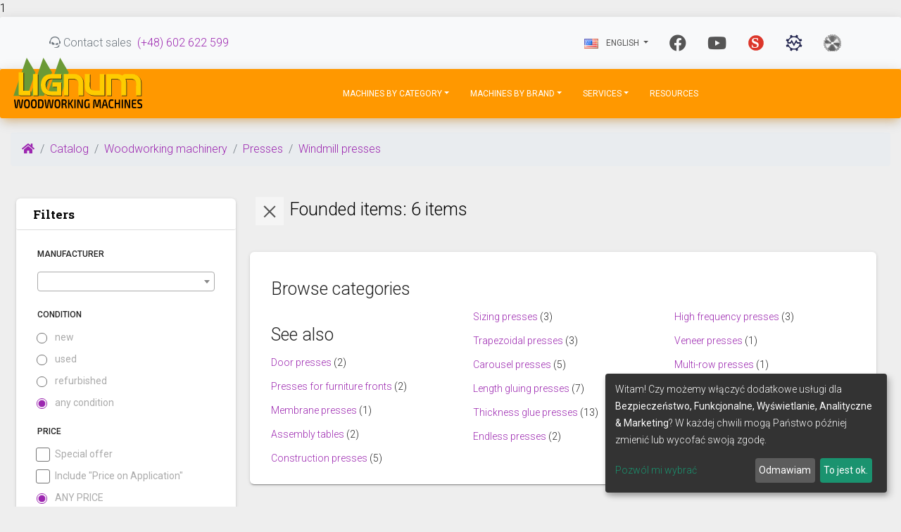

--- FILE ---
content_type: text/html; charset=utf-8
request_url: https://www.lignum-maszyny.eu/catalog-en/57,windmill-presses?price-range=any&condition=any
body_size: 15412
content:
1<!DOCTYPE html>
<html lang="en">
<head>
	    	  <!-- Meta tags: begin -->
    <title>Windmill presses | Woodworking equipments LIGNUM</title>
	  <base href="/"/>
    <meta name="rating" content="general"/>
    <meta name="audience" content="all"/>
    <meta name="document-state" content="dynamic"/>
    <meta name="revisit" content="3 days"/>
    <meta name="revisit-after" content="3 days"/>
    <meta name="robots" content="index, follow"/>
    <meta http-equiv="content-type" content="text/html; charset=utf-8"/>
    <meta http-equiv="content-language" content="en"/>
    <meta http-equiv="x-ua-compatible" content="IE=edge,chrome=1"/>
    <meta name="viewport" content="width=device-width,initial-scale=1.0"/>
    <meta name="mobile-web-app-capable" content="yes"/>
    <meta name="apple-mobile-web-app-capable" content="yes"/>
    <meta name="apple-mobile-web-app-title" content="yes"/>
    <meta name="description" content="We offer over 600 woodworking machines - new, used and refubrished. We purchase material from liquidated factories and as part of the replacement of the machine park."/>
    <meta name="url" content="https://www.lignum-maszyny.eu/catalog-en/57,windmill-presses"/>
    <!-- Meta tags: end -->
    
    <link rel="profile" href="http://gmpg.org/xfn/11">
    <link rel="shortcut icon" href="/favicon.ico" type="image/x-icon">
    <link rel="alternate" hreflang="pl" href="https://www.lignum-maszyny.eu/catalog-pl/57,windmill-presses?price-range=any&condition=any" />
<link rel="alternate" hreflang="ru" href="https://www.lignum-maszyny.eu/catalog-ru/57,windmill-presses?price-range=any&condition=any" />
<link rel="alternate" hreflang="de" href="https://www.lignum-maszyny.eu/catalog-de/57,windmill-presses?price-range=any&condition=any" />
<link rel="alternate" hreflang="x-default" href="https://www.lignum-maszyny.eu/" />
<meta property="og:url" content="https://www.lignum-maszyny.eu/catalog-en/57,windmill-presses?price-range=any&condition=any" />
<meta property="og:type" content="website" />
<!-- Begin head scripts -->
			
			
	
				  
	<!-- Global site tag (gtag.js) - Google Analytics -->
<script async src="https://www.googletagmanager.com/gtag/js?id=G-LD057F97RT"></script>
<script>
  window.dataLayer = window.dataLayer || [];
  function gtag(){dataLayer.push(arguments);}
  gtag('js', new Date());

  gtag('config', 'G-LD057F97RT');
</script>
  <script>
    (function(w,d,t,u,n,a,m){w['MauticTrackingObject']=n;
      w[n]=w[n]||function(){(w[n].q=w[n].q||[]).push(arguments)},a=d.createElement(t),
      m=d.getElementsByTagName(t)[0];a.async=1;a.src=u;m.parentNode.insertBefore(a,m)
    })(window,document,'script','https://go.lignum-maszyny.eu/mtc.js','mt');

    mt('send', 'pageview', {"tags":"cat-presses"});
  </script>



		<link type="text/css" href="/vendor/kidprotect/klaro/dist/klaro.min.css" rel="stylesheet" media="all" />   
    <script defer type="text/javascript" src="/assets/js/klaro-config.js"></script>
    <script defer type="text/javascript" src="/vendor/kidprotect/klaro/dist/klaro.js"></script>	<link type="text/css" href="https://fonts.googleapis.com/css?family=Montserrat:500|Roboto:300,400,500,700|Roboto+Slab:400,700;subset=latin-ext" rel="stylesheet" media="all" />
<link type="text/css" href="https://fonts.googleapis.com/css?family=Material+Icons" rel="stylesheet" media="all" />
<link type="text/css" href="https://cdnjs.cloudflare.com/ajax/libs/font-awesome/5.13.0/css/all.min.css" rel="stylesheet" media="all" />
<link type="text/css" href="/vendor/creativetimofficial/material-kit/assets/css/material-kit.min.css" rel="stylesheet" media="all" />
<link type="text/css" href="https://unpkg.com/aos@next/dist/aos.css" rel="stylesheet" media="all" />
<link type="text/css" href="/vendor/select2/select2/dist/css/select2.min.css" rel="stylesheet" media="all" />
<link type="text/css" href="/vendor/ttskch/select2-bootstrap4-theme/dist/select2-bootstrap4.min.css" rel="stylesheet" media="all" />
<link type="text/css" href="https://www.lignum-maszyny.eu/assets/css/custom.css" rel="stylesheet" media="all" />	<script type="text/javascript" src="/vendor/creativetimofficial/material-kit/assets/js/core/jquery.min.js"></script>
<script type="text/javascript" src="https://unpkg.com/aos@next/dist/aos.js"></script>
<script type="text/javascript" src="/vendor/imakewebthings/waypoints/lib/jquery.waypoints.min.js"></script><!-- End head scripts -->
    
</head>
<body>
	
<header class="navbar navbar-expand navbar-dark flex-column flex-md-row bd-navbar bg-light mb-0">
	<div class="container">
		<div class="navbar-nav-scroll">
			<ul class="navbar-nav bd-navbar-nav flex-row">
				<li class="nav-item pr-1">
					<span class="text-muted mr-1"><i class="fab fa-teamspeak"></i> Contact sales</span>
					<a class="topbar-link text-nowrap" href="tel:048602622599">
						 (+48) 602 622 599					</a>
				</li>
			</ul>
		</div>
		<ul class="navbar-nav ml-md-auto">
			<li class="nav-item dropdown ml-lg-2 disable-autohide">
				<a class="nav-link dropdown-toggle" href="#" data-toggle="dropdown"><img src="/assets/img/flags/flag_en.png" width="20" alt="English" class="mr-2" />					<span class="d-none d-lg-inline-block">English</span>
					<span class="d-lg-none">EN</span>
				</a>
				<ul class="dropdown-menu dropdown-menu-right">
				  <li><a class="dropdown-item pb-1" href="/switch-lang/pl"><img src="/assets/img/flags/flag_pl.png" width="20" alt="Polski" class="mr-2" /> Polski</a></li>
				  <li><a class="dropdown-item pb-1" href="/switch-lang/en"><img src="/assets/img/flags/flag_en.png" width="20" alt="English" class="mr-2" /> English</a></li>
				  <li><a class="dropdown-item pb-1" href="/switch-lang/de"><img src="/assets/img/flags/flag_de.png" width="20" alt="Deutsche" class="mr-2" /> Deutsche</a></li>
				  <li><a class="dropdown-item pb-1" href="/switch-lang/ru"><img src="/assets/img/flags/flag_ru.png" width="20" alt="Pусский" class="mr-2" /> Pусский</a></li>
				</ul>
			</li>
							<li class="nav-item"><a href="https://www.facebook.com/lignumEU/" class="nav-link" title="Like us on Facebook" target="facebook"><i class="fab fa-facebook fa-2x"></i></a></li>

							<li class="nav-item"><a href="https://www.youtube.com/user/LignumMaszyny" class="nav-link" title="Subscribe channel on YouTube" target="youtube"><i class="fab fa-youtube fa-2x"></i></a></li>

							<li class="nav-item"><a href="https://sprzedajemy.pl/klodawa-44732/biznes-i-przemysl/produkcja" class="nav-link" title="Find us on sprzedajemy.pl" target="sprzedajemy"><i class="my-icon icon-sprzedajemy text-danger"></i></a></li>

							<li class="nav-item"><a href="https://www.machineseeker.pl/Haendler/45607/P-P-H-U-LIGNUM-Przemys-aw-Kretowicz-K-odawa" class="nav-link" title="Find us on machineseekeer.com" target="machineseekeer"><i class="my-icon icon-machineseeker text-danger"></i></a></li>

							<li class="nav-item"><a href="https://www.macchine-legno.com/en/view/usermachinery/715" class="nav-link" title="Find us on macchine-legno.com" target="macchinelegno"><i class="my-icon icon-macchinelegno text-danger"></i></a></li>

					</ul>
	</div>
</header>
<header class="header header-with-topbar">

	<!-- Begin top-menu --->
	<nav class="navbar navbar-expand-lg bg-warning"  color-on-scroll="100">
		<div class="container-fluid">
		  <div class="navbar-translate">
			<a class="navbar-brand mr-0 mr-md-2" href="/">
			  <div class="logo-image">
				<img src="/assets/img/lignum_logo-en.svg" class="img-fluid">
			  </div>
			</a>

			<button class="navbar-toggler" type="button" data-toggle="collapse" aria-expanded="false" aria-label="Toggle navigation">
				<span class="sr-only">Toggle navigation</span>
				<span class="navbar-toggler-icon"></span>
				<span class="navbar-toggler-icon"></span>
				<span class="navbar-toggler-icon"></span>
			</button>
		  </div>

		  <div class="collapse navbar-collapse">

			  <ul class="navbar-nav ml-md-auto">
				
  <li class="nav-item dropdown megamenu-li">
    <a class="nav-link dropdown-toggle" href="" id="dropdown01" data-toggle="dropdown" aria-haspopup="true" aria-expanded="false">Machines by Category</a>
    <div class="dropdown-menu megamenu" aria-labelledby="dropdown01">
      <p class="lead h4"><strong>We offer over 300 machines. Select the condition or category of the machines you are looking for.</strong></p>
      <div class="row">
        <div class="col-lg-3 col-sm-12">
          <div>
          <p class="h4 text-info"><strong>Browse with state</strong></p>
          <a class="dropdown-item" href="/catalog-en?condition=any&price-range=any">Browse all machines</a>
          <hr>
          <a class="dropdown-item" href="/catalog-en?condition=new&price-range=any">New machines</a>
          <a class="dropdown-item" href="/catalog-en?condition=used&price-range=any">Used machines</a>
          <a class="dropdown-item" href="/catalog-en?condition=refurbished&price-range=any">Refurbished machines</a>
          </div>
        </div>
        <div class="col-lg-9 col-sm-12">
          <p class="h4 text-warning"><strong>Filter by category <span class="small d-md-none">(scroll down)</span></strong></p>
          <div class="row row-cols-1 row-cols-sm-1 row-cols-md-1 row-cols-lg-3 row-cols-xl-4">
                        <div class="col">
                        <a href="/catalog-en/154,complete-machine-sets?price-range=any&amp;condition=any" class="dropdown-item">Complete machine sets</a>                        </div>
                        <div class="col">
                        <a href="/catalog-en/201,compressed-air-technique?price-range=any&amp;condition=any" class="dropdown-item">Compressed air technique</a>                        </div>
                        <div class="col">
                        <a href="/catalog-en/44,extraction-installations-dedusting?price-range=any&amp;condition=any" class="dropdown-item">Extraction installations, dedusting</a>                        </div>
                        <div class="col">
                        <a href="/catalog-en/155,forest-machines?price-range=any&amp;condition=any" class="dropdown-item">Forest machines</a>                        </div>
                        <div class="col">
                        <a href="/catalog-en/238,giben?price-range=any&amp;condition=any" class="dropdown-item">GIBEN</a>                        </div>
                        <div class="col">
                        <a href="/catalog-en/239,giben?price-range=any&amp;condition=any" class="dropdown-item">GIBEN</a>                        </div>
                        <div class="col">
                        <a href="/catalog-en/197,heating-technique-wood-drying?price-range=any&amp;condition=any" class="dropdown-item">Heating technique, wood drying</a>                        </div>
                        <div class="col">
                        <a href="/catalog-en/22,house-building-machines?price-range=any&amp;condition=any" class="dropdown-item">House building machines</a>                        </div>
                        <div class="col">
                        <a href="/catalog-en/214,machines-for-pvc?price-range=any&amp;condition=any" class="dropdown-item">Machines for PVC</a>                        </div>
                        <div class="col">
                        <a href="/catalog-en/160,metal-machines?price-range=any&amp;condition=any" class="dropdown-item">Metal machines</a>                        </div>
                        <div class="col">
                        <a href="/catalog-en/218,other-machines?price-range=any&amp;condition=any" class="dropdown-item">Other machines</a>                        </div>
                        <div class="col">
                        <a href="/catalog-en/192,painting-equipment?price-range=any&amp;condition=any" class="dropdown-item">Painting equipment</a>                        </div>
                        <div class="col">
                        <a href="/catalog-en/16,parts-accessories-tools?price-range=any&amp;condition=any" class="dropdown-item">Parts, accessories, tools</a>                        </div>
                        <div class="col">
                        <a href="/catalog-en/210,storage-systems?price-range=any&amp;condition=any" class="dropdown-item">Storage systems</a>                        </div>
                        <div class="col">
                        <a href="/catalog-en/36,transport-equipment?price-range=any&amp;condition=any" class="dropdown-item">Transport equipment</a>                        </div>
                        <div class="col">
                        <a href="/catalog-en/34,woodworking-machinery?price-range=any&amp;condition=any" class="dropdown-item">Woodworking machinery</a>                        </div>
                      </div>
        </div>
      </div>
	  <div class="text-center">
      <hr>
      <p class="h4">Did not find what you are looking for? <a href="/#ask-us" class="btn-link">Ask Us!</a></p>
	  </div>
      <p class="lead"></p>
    </div>
  </li>
					<li class="nav-item dropdown megamenu-li">
      <a class="nav-link dropdown-toggle" href="" id="dropdown01" data-toggle="dropdown" aria-haspopup="true" aria-expanded="false">Machines by Brand</a>
      <div class="dropdown-menu megamenu" aria-labelledby="dropdown01">
		<div class="row">
			<div class="col-md-12">
				<p class="h4">Most popular producers</p>
				<div class="row row-cols-2 row-cols-sm-2 row-cols-md-2 row-cols-lg-8 row-cols-xl-12 brands-browser">
								 <div class="col pb-2">
					<div class="text-center brand-item">
						<a href="/catalog-en?price-range=any&amp;condition=any&amp;prod=goma&amp;cat=0"><img src="/upload/manufacturers/goma-logo.jpg" alt="GOMA" class="brand-logo" /> GOMA</a>					</div>
				 </div>
								 <div class="col pb-2">
					<div class="text-center brand-item">
						<a href="/catalog-en?price-range=any&amp;condition=any&amp;prod=homag&amp;cat=0"><img src="/upload/manufacturers/homag-group-logo.jpg" alt="HOMAG" class="brand-logo" /> HOMAG</a>					</div>
				 </div>
								 <div class="col pb-2">
					<div class="text-center brand-item">
						<a href="/catalog-en?price-range=any&amp;condition=any&amp;prod=gomad&amp;cat=0"><img src="/upload/manufacturers/gomad-logo.jpg" alt="GOMAD" class="brand-logo" /> GOMAD</a>					</div>
				 </div>
								 <div class="col pb-2">
					<div class="text-center brand-item">
						<a href="/catalog-en?price-range=any&amp;condition=any&amp;prod=famad-paczkow&amp;cat=0"><img src="/upload/manufacturers/famad-logo.jpg" alt="FAMAD PACZKÓW" class="brand-logo" /> FAMAD PACZKÓW</a>					</div>
				 </div>
								 <div class="col pb-2">
					<div class="text-center brand-item">
						<a href="/catalog-en?price-range=any&amp;condition=any&amp;prod=biesse&amp;cat=0"><img src="/upload/manufacturers/biesse-group.jpg" alt="BIESSE" class="brand-logo" /> BIESSE</a>					</div>
				 </div>
								 <div class="col pb-2">
					<div class="text-center brand-item">
						<a href="/catalog-en?price-range=any&amp;condition=any&amp;prod=scm-group&amp;cat=0"><img src="/upload/manufacturers/scm-group-logo.jpg" alt="SCM GROUP" class="brand-logo" /> SCM GROUP</a>					</div>
				 </div>
								 <div class="col pb-2">
					<div class="text-center brand-item">
						<a href="/catalog-en?price-range=any&amp;condition=any&amp;prod=safo-slupsk&amp;cat=0"><img src="/upload/manufacturers/safo-logo.jpg" alt="SAFO SŁUPSK" class="brand-logo" /> SAFO SŁUPSK</a>					</div>
				 </div>
								 <div class="col pb-2">
					<div class="text-center brand-item">
						<a href="/catalog-en?price-range=any&amp;condition=any&amp;prod=holz-her&amp;cat=0"><img src="/upload/manufacturers/holz-her-logo.jpg" alt="HOLZ-HER" class="brand-logo" /> HOLZ-HER</a>					</div>
				 </div>
								 <div class="col pb-2">
					<div class="text-center brand-item">
						<a href="/catalog-en?price-range=any&amp;condition=any&amp;prod=acosta&amp;cat=0"><img src="/upload/manufacturers/a_costa-logo.jpg" alt="A.COSTA" class="brand-logo" /> A.COSTA</a>					</div>
				 </div>
								 <div class="col pb-2">
					<div class="text-center brand-item">
						<a href="/catalog-en?price-range=any&amp;condition=any&amp;prod=steton&amp;cat=0"><img src="/upload/manufacturers/steton-logo.jpg" alt="STETON" class="brand-logo" /> STETON</a>					</div>
				 </div>
								 <div class="col pb-2">
					<div class="text-center brand-item">
						<a href="/catalog-en?price-range=any&amp;condition=any&amp;prod=tos-svitavy&amp;cat=0"><img src="/upload/manufacturers/tos-svitavy-logo.GIF" alt="TOS SVITAVY" class="brand-logo" /> TOS SVITAVY</a>					</div>
				 </div>
								 <div class="col pb-2">
					<div class="text-center brand-item">
						<a href="/catalog-en?price-range=any&amp;condition=any&amp;prod=famad&amp;cat=0"><img src="/upload/manufacturers/famad.jpg" alt="FAMAD" class="brand-logo" /> FAMAD</a>					</div>
				 </div>
								</div>
			</div>
      </div>
	  <div class="text-center">
      <hr>
      <p class="h4">Is the manufacturer not listed? <a href="/catalog-en" class="btn-link">Find machines from another manufacturer</a></p>
	  </div>
	</li>
	
					        ﻿	<li class="nav-item dropdown megamenu-li">
       <a class="nav-link dropdown-toggle" href="" id="dropdown01" data-toggle="dropdown" aria-haspopup="true" aria-expanded="false">Services</a>
       <div class="dropdown-menu megamenu" aria-labelledby="dropdown01">
        <div class="row">
                                  <div class="col-sm-12 col-lg-3">
                          <h5>Machine production</h5>
                              
              <a class="dropdown-item" href="machine-production/production-of-new-machines">Production of new machines</a>
                              
              <a class="dropdown-item" href="machine-production/stationary-dust-extraction">Stationary dust extraction</a>
                                        <h5>Production of components</h5>
                              
              <a class="dropdown-item" href="production-of-components/drilling-heads">Drilling heads</a>
                                      </div>
                                  <div class="col-sm-12 col-lg-3">
                          <h5>Maintenance</h5>
                              
              <a class="dropdown-item" href="maintenance/service-and-repairs-of-carpentry-machines">Service and repairs of carpentry machines</a>
                              
              <a class="dropdown-item" href="maintenance/regeneration-of-glue-and-paint-rollers">Regeneration of glue and paint rollers</a>
                              
              <a class="dropdown-item" href="maintenance/transport-tapes">Transport tapes</a>
                              
              <a class="dropdown-item" href="maintenance/applying-glue">Applying glue</a>
                              
              <a class="dropdown-item" href="maintenance/sale-of-spare-parts-for-machines">Sale of spare parts for machines</a>
                              
              <a class="dropdown-item" href="maintenance/tools">Tools</a>
                                      </div>
                                  <div class="col-sm-12 col-lg-3">
                          <h5>Logistic</h5>
                              
              <a class="dropdown-item" href="logistic/loading">Loading</a>
                              
              <a class="dropdown-item" href="logistic/moving-factories">Moving factories</a>
                                        <h5>Other services</h5>
                              
              <a class="dropdown-item" href="other-services/consulting">Consulting</a>
                              
              <a class="dropdown-item" href="other-services/financing">Financing</a>
                              
              <a class="dropdown-item" href="other-services/door-made-of-raw-wood-lignum">Door made of raw wood LIGNUM</a>
                              
              <a class="dropdown-item" href="other-services/"></a>
                                      </div>
                   <div class="col-sm-6 col-lg-3">
          <img src="/assets/img/services-menu.jpg" alt="services" class="img-fluid" />         </div>
        </div>
       </div>
	</li>           
				<li class="nav-item">
                <a href="/about/resources" class="nav-link">Resources</a>				</li>
			  </ul>
        <div class="ml-auto">
        </div>
		  </div>
	  </div>
	</nav>

	<!-- End top-menu --->
</header>
	<div id="content-wrapper">
		<section id="catalog" class="container-fluid">
	<nav aria-label="breadcrumb">
<ol class="breadcrumb">
<li class="breadcrumb-item"><a href="/"><i class="fas fa-home"></i></a></li><li class="breadcrumb-item"><a href="/catalog-en?price-range=any&amp;condition=any">Catalog</a></li><li class="breadcrumb-item"><a href="/catalog-en/34,woodworking-machinery?price-range=any&amp;condition=any">Woodworking machinery</a></li><li class="breadcrumb-item"><a href="/catalog-en/51,presses?price-range=any&amp;condition=any">Presses</a></li><li class="breadcrumb-item"><a href="/catalog-en/57,windmill-presses?price-range=any&amp;condition=any">Windmill presses</a></li></ol>
</nav>

<script type="application/ld+json">
    {"@context":"http:\/\/schema.org","@type":"BreadcrumbList","itemListElement":[{"@type":"ListItem","position":1,"name":"Catalog","item":"https:\/\/www.lignum-maszyny.eu\/catalog-en"},{"@type":"ListItem","position":2,"name":"Woodworking machinery","item":"https:\/\/www.lignum-maszyny.eu\/catalog-en\/34,woodworking-machinery"},{"@type":"ListItem","position":3,"name":"Presses","item":"https:\/\/www.lignum-maszyny.eu\/catalog-en\/51,presses"},{"@type":"ListItem","position":4,"name":"Windmill presses"}]}</script>	<div class="catalog-wrapper">
		<div id="sidebar" class="sidebar pl-2">
					<div class="filters card card-collapse">
		<div class="card-header px-4">
			<h5 class="card-title mb-2">Filters</h5>
		</div>
		<div class="card-body">
			<form action="" method="GET" accept-charset="utf-8">      <input type="hidden" name="cat" value="57" />			<section class="mb-4">
				<h6 class="font-weight-bold mb-3">Manufacturer</h6>
				<div class="form-group">
					<select id="manufacturer-filter" name="prod" class="form-control select2">
<option value=""></option>
<option value="goma">GOMA</option>
<option value="homag">HOMAG</option>
<option value="paul">PAUL</option>
<option value="torwegge">TORWEGGE</option>
<option value="gomad">GOMAD</option>
<option value="famad-paczkow">FAMAD PACZKÓW</option>
<option value="jaroma-jarocin">JAROMA JAROCIN</option>
<option value="fritz-kohl">FRITZ KOHL</option>
<option value="zefam">ŻEFAM</option>
<option value="biesse">BIESSE</option>
<option value="griggio">GRIGGIO</option>
<option value="scm-group">SCM GROUP</option>
<option value="pemal-malbork">PEMAL MALBORK</option>
<option value="bacci">BACCI</option>
<option value="felder">FELDER</option>
<option value="ernst">ERNST</option>
<option value="adamik">ADAMIK</option>
<option value="ayen">AYEN</option>
<option value="burkle">BURKLE</option>
<option value="jablonski">JABŁOŃSKI</option>
<option value="safo-slupsk">SAFO SŁUPSK</option>
<option value="brandt">BRANDT</option>
<option value="holz-her">HOLZ-HER</option>
<option value="schneider">SCHNEIDER</option>
<option value="grecon">GRECON</option>
<option value="salvador">SALVADOR</option>
<option value="rema-reszel">REMA RESZEL</option>
<option value="pade">PADE</option>
<option value="gannomat">GANNOMAT</option>
<option value="asea">ASEA</option>
<option value="scheer">SCHEER</option>
<option value="hullhorst">HULLHORST</option>
<option value="samorobka">SAMORÓBKA</option>
<option value="hartmann">HARTMANN</option>
<option value="kalmag">KALMAG</option>
<option value="brianzola">BRIANZOLA</option>
<option value="hermann-koeler">HERMANN KOELER</option>
<option value="t-optimat">T-OPTIMAT</option>
<option value="loeser">LOESER</option>
<option value="rucko">RUCKO</option>
<option value="alberti-arugate">ALBERTI ARUGATE</option>
<option value="acosta">ACOSTA</option>
<option value="evert-johanson">EVERT JOHANSON</option>
<option value="busellato">BUSELLATO</option>
<option value="samco">SAMCO</option>
<option value="gabbiani">GABBIANI</option>
<option value="bi-matic">BI MATIC </option>
<option value="bimatic">BIMATIC </option>
<option value="walter">WALTER</option>
<option value="hydromet">HYDROMET</option>
<option value="martin">MARTIN</option>
<option value="globus-wapiennica">GLOBUS WAPIENNICA</option>
<option value="juwent-ryki">JUWENT RYKI</option>
<option value="kalmar">KALMAR</option>
<option value="elektra-beckum">ELEKTRA BECKUM</option>
<option value="cefla-sorbini">CEFLA / SORBINI</option>
<option value="derewoabrabotka-moskiewskaja">derewoabrabotka moskiewskaja</option>
<option value="zmmk-zaklad-mechaniki-maszyn-krakow">ZMMK Zakład Mechaniki Maszyn Kraków</option>
<option value="esserte">ESSERTE</option>
<option value="termowent-radom">TERMOWENT RADOM</option>
<option value="carstens">CARSTENS</option>
<option value="warema-opole">WAREMA OPOLE</option>
<option value="lignuma">LIGNUMA</option>
<option value="morbidelli">MORBIDELLI</option>
<option value="schutz">SCHUTZ</option>
<option value="penta">PENTA</option>
<option value="soma-sopot">SOMA Sopot</option>
<option value="steton">STETON</option>
<option value="maka">MAKA</option>
<option value="dewalt">DeWALT</option>
<option value="striebig">STRIEBIG</option>
<option value="kirchner">KIRCHNER</option>
<option value="ibp-pedrazzoli">IBP PEDRAZZOLI</option>
<option value="boge">BOGE</option>
<option value="zm-stefan-drozdowski">ZM Stefan Drozdowski</option>
<option value="hamech-hajnowka">HAMECH HAJNÓWKA</option>
<option value="weima">WEIMA</option>
<option value="urban">URBAN</option>
<option value="mawera">MAWERA</option>
<option value="raimann">RAIMANN</option>
<option value="bogma">BOGMA</option>
<option value="panto">PANTO</option>
<option value="scheppach">SCHEPPACH</option>
<option value="thomas">THOMAS</option>
<option value="helma">HELMA</option>
<option value="festo">FESTO</option>
<option value="beuving">BEUVING</option>
<option value="lignumat">LIGNUMAT</option>
<option value="hettich">HETTICH</option>
<option value="ciemme">CIEMME</option>
<option value="cefla">CEFLA</option>
<option value="dimter">DIMTER</option>
<option value="paganu">PAGANU</option>
<option value="manitou">Manitou</option>
<option value="qing-cheng">Qing Cheng</option>
<option value="hlift">HLIFT</option>
<option value="graco">GRACO</option>
<option value="grama">GRAMA</option>
<option value="irion">IRION</option>
<option value="priess-horstmann">PRIESS &amp; HORSTMANN</option>
<option value="balestrini">BALESTRINI</option>
<option value="leiflorentz">LEIF&amp;LORENTZ</option>
<option value="ogam">OGAM</option>
<option value="boere">BOERE</option>
<option value="hempel">HEMPEL</option>
<option value="format-4">FORMAT-4</option>
<option value="compair">CompAir</option>
<option value="weeke">WEEKE</option>
<option value="ligmatech">LIGMATECH</option>
<option value="kaeser">KAESER</option>
<option value="maszdrew">MASZDREW</option>
<option value="braun">BRAUN</option>
<option value="emc">EMC</option>
<option value="tos-svitavy">TOS SVITAVY</option>
<option value="wurster-dietz">WURSTER &amp; DIETZ</option>
<option value="avola">AVOLA</option>
<option value="orma">ORMA</option>
<option value="cosmec">COSMEC</option>
<option value="baioni">BAIONI</option>
<option value="sandingmaster">SANDINGMASTER</option>
<option value="robland">ROBLAND</option>
<option value="leadermac">LEADERMAC</option>
<option value="bauerle">BAUERLE</option>
<option value="dantherm">DANTHERM </option>
<option value="metabo">METABO</option>
<option value="alup">ALUP</option>
<option value="houfek">HOUFEK</option>
<option value="holzmann">HOLZMANN</option>
<option value="wektor">WEKTOR </option>
<option value="wejlo-sweden">WEJLO SWEDEN</option>
<option value="cml">CML</option>
<option value="kuang-yung">KUANG YUNG</option>
<option value="ponsse">PONSSE</option>
<option value="metall-romania">METALL ROMANIA</option>
<option value="dresomet">DRESOMET</option>
<option value="primaventaagaard-finnrose-as">PRIMAVENT/AAGAARD - FINNROSE A/S</option>
<option value="rojek">ROJEK</option>
<option value="sid-italy">S.I.D. ITALY </option>
<option value="teknamotor">TEKNAMOTOR</option>
<option value="alberti">ALBERTI</option>
<option value="stemas">STEMAS</option>
<option value="wirex">WIREX</option>
<option value="yong">YONG</option>
<option value="wravor">WRAVOR</option>
<option value="wood-mizer">WOOD-MIZER</option>
<option value="runi">RUNI</option>
<option value="kallesoe">KALLESOE</option>
<option value="arminius">ARMINIUS</option>
<option value="optimat">OPTIMAT</option>
<option value="bima">BIMA</option>
<option value="ima">IMA</option>
<option value="bez">BEZ</option>
<option value="airpol">AIRPOL</option>
<option value="gomadfamad">GOMAD/FAMAD</option>
<option value="cehisa">CEHISA</option>
<option value="romer">ROMER</option>
<option value="epple">EPPLE</option>
<option value="polmatex-dofama">POLMATEX DOFAMA</option>
<option value="lignuma-kargowa">LIGNUMA KARGOWA</option>
<option value="ott">OTT</option>
<option value="interdigipack">INTERDIGIPACK</option>
<option value="v-alberti">V. ALBERTI</option>
<option value="husmann">HUSMANN</option>
<option value="vitap">VITAP</option>
<option value="mkf-technic">MKF Technic</option>
<option value="holtec">HOLTEC</option>
<option value="intercomer-italy">INTERCOMER Italy</option>
<option value="nardi">NARDI</option>
<option value="ledinek">LEDINEK</option>
<option value="fama">FAMA</option>
<option value="rawent">RAWENT</option>
<option value="promecam">PROMECAM</option>
<option value="cmc-serio-srl">CMC SERIO S.r.l.</option>
<option value="bikain">BIKAIN</option>
<option value="dicoma">DICOMA</option>
<option value="hirzt">HIRZT</option>
<option value="cma-robotics">C.M.A. ROBOTICS</option>
<option value="daewoo">Daewoo</option>
<option value="lintec">LINTEC</option>
<option value="wood-cutting">WOOD CUTTING</option>
<option value="venture">VENTURE</option>
<option value="turanlar">TURANLAR</option>
<option value="fravol">FRAVOL</option>
<option value="bgu">BGU</option>
<option value="fod-bydgoszcz">FOD BYDGOSZCZ</option>
<option value="audi">Audi</option>
<option value="notmayer">Notmayer</option>
<option value="vollmer">VOLLMER</option>
<option value="harbs">HARBS</option>
<option value="secotherm-luka">SECOTHERM / LUKA</option>
<option value="fadroma">FADROMA</option>
<option value="zremb-lebork">ZREMB Lębork</option>
<option value="ponar-remo">PONAR-REMO</option>
<option value="frost-maskin-universell">Frost Maskin UNIVERSELL</option>
<option value="gardner-denver">Gardner Denver</option>
<option value="waco">WACO</option>
<option value="incomac">INCOMAC</option>
<option value="giardina">GIARDINA</option>
<option value="heesemann">HEESEMANN</option>
<option value="tecnolegno">TECNOLEGNO</option>
<option value="uniwex">UNIWEX</option>
<option value="sicar">SICAR</option>
<option value="eugen-mayer">EUGEN MAYER</option>
<option value="primultini">Primultini </option>
<option value="aagaard">AAGAARD</option>
<option value="wintertechnik">WINTERTECHNIK</option>
<option value="widmann">WIDMANN</option>
<option value="kuper">KUPER</option>
<option value="wifama">WIFAMA</option>
<option value="break">BREAK</option>
<option value="italpresse">ITALPRESSE</option>
<option value="leroy-busch">LEROY BUSCH</option>
<option value="dmc">DMC</option>
<option value="pankoke-kochsiek">PANKOKE &amp; KOCHSIEK</option>
<option value="volvo">VOLVO</option>
<option value="gomatech-fa">GOMA/TECH-FA</option>
<option value="ewd-esterer-wd-gmbh-co">EWD ESTERER WD GmbH &amp; Co.</option>
<option value="weinig-ag">WEINIG AG</option>
<option value="bernardo">BERNARDO</option>
<option value="imas">IMAS</option>
<option value="lignum">LIGNUM</option>
<option value="fabryka-wagonow-swidnica">Fabryka Wagonów Świdnica</option>
<option value="luka">LUKA</option>
<option value="cambio">CAMBIO</option>
<option value="vector">VECTOR</option>
<option value="ump">UMP</option>
<option value="rwt">RWT</option>
<option value="prodeco">PRODECO</option>
<option value="costa">COSTA</option>
<option value="proffy">PROFFY</option>
<option value="makor">MAKOR</option>
<option value="omga">OMGA</option>
<option value="fladder">FLADDER</option>
<option value="alfamacchine">ALFAMACCHINE</option>
<option value="venjakob">VENJAKOB</option>
<option value="no-name">no name </option>
<option value="stomana">STOMANA </option>
<option value="jaroma">JAROMA</option>
<option value="interdibipack">INTERDIBIPACK</option>
<option value="rema">REMA</option>
<option value="emmegi-spa">Emmegi S.p.A.</option>
<option value="volpato">Volpato</option>
<option value="resbud">RESBUD </option>
<option value="rilesa">RILESA</option>
<option value="krasnyj-metalist">KRASNYJ METALIST</option>
<option value="kofama">KOFAMA</option>
<option value="jonsdorf">JONSDORF </option>
<option value="tech-fa-miler">Tech-Fa-Miler </option>
<option value="saw-ec">SAW EC</option>
<option value="unigraf">UNIGRAF</option>
<option value="cosma">COSMA </option>
<option value="other">other</option>
<option value="janpa">JANPA</option>
<option value="impianti">IMPIANTI</option>
<option value="maspleszew">MAS+PLESZEW</option>
<option value="zmm-haskovo">ZMM HASKOVO</option>
<option value="moskiewskij-grod">moskiewskij grod </option>
<option value="storti-mantel">STÓRTI MANTEL</option>
<option value="pilarko-frezarka">Pilarko frezarka </option>
<option value="sandiing-maschine">SANDIING MASCHINE </option>
<option value="atila">ATILA</option>
<option value="stenberg">STENBERG </option>
<option value="famad">FAMAD</option>
<option value="maszyny-do-alu">maszyny do alu </option>
<option value="fod">FOD</option>
<option value="defro-duo-75kw">DEFRO DUO 75kW</option>
<option value="transformator-olejowy-tnosct-25015-pns">Transformator olejowy - TNOSCT 250/15 - PNS</option>
<option value="tepro-sa">TEPRO S.A. </option>
<option value="igm-industria">IGM INDUSTRIA </option>
<option value="jungheinrich">JUNGHEINRICH</option>
<option value="wrapper">WRAPPER</option>
<option value="info-tec-group">INFO TEC GROUP</option>
<option value="boge-hiross">BOGE &amp; HIROSS</option>
<option value="renzo-borgonovo">RENZO BORGONOVO </option>
<option value="gapp">GAPP</option>
<option value="interdigpack">INTERDIGPACK</option>
<option value="regaly-kielichowe">regały kielichowe </option>
<option value="ekopol">EKOPOL</option>
<option value="flader-denmark">FLADER DENMARK</option>
<option value="jet">JET</option>
<option value="paomac">P.A.O.MAC </option>
<option value="brevetti">BREVETTI</option>
<option value="wikoma">WIKOMA</option>
<option value="mbm">MBM</option>
<option value="stavelse-metaalbouw">STAVELSE METAALBOUW </option>
<option value="alchemik">ALCHEMIK</option>
<option value="prinz">PRINZ</option>
<option value="verboom">VERBOOM</option>
<option value="metaltechnika">METALTECHNIKA</option>
<option value="chengye-machine-manufacturing">CHENGYE MACHINE MANUFACTURING</option>
<option value="reignmac">Reignmac</option>
<option value="dwt-denmark">DWT DENMARK</option>
<option value="hart-ab">HART AB</option>
<option value="carpenter">Carpenter </option>
<option value="osama">osama </option>
<option value="scania">SCANIA </option>
<option value="roltrac">ROLTRAC</option>
<option value="brodpol">BRODPOL</option>
<option value="vertongen">VERTONGEN</option>
<option value="oesterle">OESTERLE </option>
<option value="harwi">HARWI</option>
<option value="danckaert">DANCKAERT</option>
<option value="qcmj">QCMJ</option>
<option value="leitz">LEITZ</option>
<option value="magras">MAGRAS</option>
<option value="haffner">HAFFNER</option>
<option value="prez-met">PREZ-MET</option>
<option value="weiss">WEISS</option>
<option value="unispray">UNISPRAY</option>
<option value="unison">UNISON</option>
<option value="boldrew">Boldrew</option>
<option value="ecurex">ECUREX </option>
<option value="wema-probst">WEMA PROBST</option>
<option value="valmet">VALMET</option>
<option value="rogozno">Rogoźno</option>
<option value="schroeder">SCHROEDER </option>
<option value="cattinair">CATTINAIR</option>
<option value="hart-metall">hart-metall </option>
<option value="ita">ITA</option>
<option value="putsch-meniconi">PUTSCH-MENICONI</option>
<option value="catepilar">CATEPILAR </option>
<option value="nestro">NESTRO</option>
<option value="evok">EVOK</option>
<option value="pazleiner">PAZLEINER</option>
<option value="celaschi">CELASCHI </option>
<option value="madrew">MADREW</option>
<option value="metal-technika">METAL TECHNIKA </option>
<option value="minigraf">Minigraf</option>
<option value="biedermann">BIEDERMANN</option>
<option value="hoffer">Hoffer </option>
<option value="horstkemper">HORSTKEMPER</option>
<option value="jonsereds">JONSEREDS</option>
<option value="patzleiner">PATZLEINER</option>
<option value="sarmax">SARMAX</option>
<option value="imea">IMEA</option>
<option value="elzbieta-kretowicz">Elzbieta Kretowicz </option>
<option value="ckm">CKM</option>
<option value="opti-sand">OPTI SAND </option>
<option value="dube">DUBE</option>
<option value="centauro">CENTAURO </option>
<option value="vangroenweghe">VANGROENWEGHE</option>
<option value="lgf">LGF</option>
<option value="rinaldi">RINALDI </option>
<option value="acword">ACWORD</option>
<option value="linde">LINDE</option>
<option value="dan-en-gros-as">DAN EN GROS AS </option>
<option value="altendorf">ALTENDORF</option>
<option value="vertogen">VERTOGEN </option>
<option value="lakfam-kowary">LAKFAM KOWARY </option>
<option value="grifo">GRIFO</option>
<option value="intersonic">INTERSONIC </option>
<option value="scandaab">SCANDAAB </option>
<option value="alomat">ALOMAT</option>
<option value="friulmac">FRIULMAC</option>
<option value="linea-pack">LINEA PACK</option>
<option value="renzo-boronovo">Renzo Boronovo </option>
<option value="citroen">CITROEN</option>
<option value="2fc-impianti">2FC IMPIANTI </option>
<option value="lignum-evert-johanson">LIGNUM-EVERT JOHANSON</option>
<option value="zetkama">ZETKAMA</option>
<option value="rudolf-kleinhenz">RUDOLF KLEINHENZ </option>
<option value="kallfass">KALLFASS</option>
<option value="helmes">HELME&quot;S</option>
<option value="edmolift">EDMOLIFT </option>
<option value="faba-stark">FABA STARK</option>
<option value="prema-kielce">PREMA KIELCE </option>
<option value="stark">STARK</option>
<option value="mz-projekt">MZ PROJEKT </option>
<option value="ppuh-dariusz-prochera">PPUH DARIUSZ PROCHERA</option>
<option value="dariusz-prochera">DARIUSZ PROCHERA </option>
<option value="goltad">GOLTAD</option>
<option value="knudsen">KNUDSEN</option>
<option value="drozdowski">DROZDOWSKI </option>
<option value="famot">FAMOT</option>
<option value="greda">GREDA</option>
<option value="de-groot-bv">DE GROOT B.V</option>
<option value="heinrich-wemhoener-gmbh">Heinrich Wemhoener GmBH</option>
<option value="kalosoe">KALOSOE</option>
<option value="metallbau-bachmann">METALLBAU BACHMANN</option>
<option value="instalwent">instalwent </option>
<option value="schonberger-nurnberg">Schonberger NURNBERG</option>
<option value="kofama-koronowo">KOFAMA KORONOWO </option>
<option value="rhenen-maschinen">RHENEN MASCHINEN </option>
<option value="rilesa-as">RILESA A/S </option>
<option value="wegoma">WEGOMA</option>
<option value="kominino">KOMININO</option>
<option value="moderator">MODERATOR</option>
<option value="somad">SOMAD </option>
<option value="hymmen">HYMMEN</option>
<option value="walter-tilleke">WALTER TILLEKE </option>
<option value="bullmer-werk">BULLMER WERK</option>
<option value="fischer">FISCHER</option>
<option value="comec">COMEC</option>
<option value="wadkin">WADKIN</option>
<option value="horst-brehm">HORST BREHM </option>
<option value="brenta">BRENTA </option>
<option value="mebor">MEBOR</option>
<option value="barberan">BARBERAN </option>
<option value="lewecke">LEWECKE</option>
<option value="walter-spiering">WALTER SPIERING</option>
<option value="rondamat">RONDAMAT</option>
<option value="rex">REX</option>
<option value="joos">JOOS </option>
<option value="grecon-dimter">GreCon Dimter </option>
<option value="erfordia-erfurt">ERFORDIA ERFURT </option>
<option value="aerotech">AEROTECH</option>
<option value="klimawent">KLIMAWENT </option>
<option value="coral-usa">CORAL USA </option>
<option value="schuco">Schüco</option>
<option value="reinchardt">Reinchardt </option>
<option value="kogi">KOGI </option>
<option value="kegel-aj">KEGEL AJ</option>
<option value="hydrovane">HYDROVANE </option>
<option value="balestrieri">BALESTRIERI</option>
<option value="hitachi">HITACHI</option>
<option value="msbn">MSBN</option>
<option value="protechnika">PROTECHNIKA </option>
<option value="mec-legno-italy">MEC LEGNO ITALY </option>
<option value="spoerr-hacker">SPOERR HACKER</option>
<option value="kloeckner">KLOECKNER</option>
<option value="ideal-werk">IDEAL WERK </option>
<option value="vollmer-werke">VOLLMER WERKE </option>
<option value="gubisch">GUBISCH </option>
<option value="klemens-burle">KLEMENS BURLE </option>
<option value="brusa-and-garboli">BRUSA AND GARBOLI </option>
<option value="sacot">SACOT</option>
<option value="koch">KOCH </option>
<option value="giben">GIBEN</option>
<option value="masterwood">MASTERWOOD </option>
<option value="hess">HESS</option>
<option value="paoloni">PAOLONI </option>
<option value="albach">ALBACH </option>
<option value="lisako">LISAKO</option>
</select>				</div>
			</section>
			<!-- Section: Condition -->
			<section class="mb-4">
				<h6 class="font-weight-bold mb-3">Condition</h6>
        				<div class="form-check pl-0 mb-3">
					<label class="form-check-label" for="condition-new">
						<input name="condition" type="radio" id="condition-new" class="form-check-input" value="new" > new						<span class="circle">
						  <span class="check"></span>
						</span>
					</label>
				</div>
        				<div class="form-check pl-0 mb-3">
					<label class="form-check-label" for="condition-used">
						<input name="condition" type="radio" id="condition-used" class="form-check-input" value="used" > used						<span class="circle">
						  <span class="check"></span>
						</span>
					</label>
				</div>
        				<div class="form-check pl-0 mb-3">
					<label class="form-check-label" for="condition-refurbished">
						<input name="condition" type="radio" id="condition-refurbished" class="form-check-input" value="refurbished" > refurbished						<span class="circle">
						  <span class="check"></span>
						</span>
					</label>
				</div>
        				<div class="form-check pl-0 mb-3">
					<label class="form-check-label" for="condition-any">
						<input name="condition" type="radio" id="condition-any" class="form-check-input" value="any" checked> any condition						<span class="circle">
						  <span class="check"></span>
						</span>
					</label>
				</div>
        
			</section>

      			<!-- Section: Price -->
			<section class="mb-4">
				<h6 class="font-weight-bold mb-3">Price</h6>
				<div class="form-check pl-0 mb-3">
					<label class="form-check-label" for="special-offer">
						<input type="checkbox" id="special-offer" name="special" value="1" class="form-check-input" />						Special offer						<span class="form-check-sign">
						  <span class="check"></span>
						</span>
					</label>
				</div>
				<div class="form-check pl-0 mb-3">
					<label class="form-check-label" for="price-on-inquiry">
						<input type="checkbox" id="price-on-inquiry" name="ah" value="1" class="form-check-input" />						<input type="checkbox" name="ah" class="form-check-input" >
						Include "Price on Application"						<span class="form-check-sign">
						  <span class="check"></span>
						</span>
					</label>
				</div>
				<div class="form-check pl-0 mb-3">
					<label class="form-check-label text-uppercase" for="priceAny-ctl">
						<input type="radio" class="form-check-input" id="priceAny-ctl" name="price-range" value="any" value="any" checked> Any price						<span class="circle">
						  <span class="check"></span>
						</span>
					</label>
				</div>
								<div class="form-check pl-0 mb-3">
					<label class="form-check-label text-uppercase card-link-secondary" for="price-low-range-ctl">
						<input type="radio" class="form-check-input" id="price-low-range-ctl" name="price-range" value="low-range" >under 5.000000 PLN						<span class="circle">
						  <span class="check"></span>
						</span>
					</label>
				</div>
								<div class="form-check pl-0 mb-3">
					<label class="form-check-label text-uppercase card-link-secondary" for="price-medium-range-ctl">
						<input type="radio" class="form-check-input" id="price-medium-range-ctl" name="price-range" value="medium-range" >5.000000 PLN to 75.000000 PLN						<span class="circle">
						  <span class="check"></span>
						</span>
					</label>
				</div>
								<div class="form-check pl-0 mb-3">
					<label class="form-check-label text-uppercase card-link-secondary" for="price-high-range-ctl">
						<input type="radio" class="form-check-input" id="price-high-range-ctl" name="price-range" value="high-range" >75.000000 PLN and above						<span class="circle">
						  <span class="check"></span>
						</span>
					</label>
				</div>
							</section>
    
			<!-- Section: Manufacturer -->
			<button class="btn btn-primary" type="submit">Filter			</button>
      <a href="/catalog-en?price-range=any&amp;condition=any" class="btn btn-info">Reset</a>			</form>		</div>
	</div>

	<div class="card card-collapse">
		<div class="card-header px-4">
			<h5 class="card-title mb-2">Subscribe newsletter</h5>
		</div>
		<div class="card-body">
			<p class="card-description">Sign up for our newsletter to stay up to date.</p>

			<div id="mauticform_wrapper_newslettersignup" class="pt-2 mauticform_wrapper">
				<form autocomplete="false" role="form" method="post" action="https://go.lignum-maszyny.eu/form/submit?formId=1" id="mauticform_newsletterform2" data-mautic-form="newsletterform2" enctype="multipart/form-data">
						<div class="mauticform-innerform">

							<div class="mauticform-page-wrapper mauticform-page-1" data-mautic-form-page="1">
									<div id="mauticform_newsletterform2_email" class="mauticform-row mauticform-email mauticform-field-1 mauticform-required form-group bmd-form-group" data-validate="email" data-validation-type="email">
											<label id="mauticform_label_newsletterform2_email" for="mauticform_input_newsletterform2_email" class="mauticform-label bmd-label-floating">Type email</label>
											<input id="mauticform_input_newsletterform2_email" name="mauticform[email]" value="" class="mauticform-input form-control" type="email">
											<span class="mauticform-errormsg" style="display: none;">Please enter valid email</span>
									</div>
									<div id="mauticform_newsletterform2_recaptcha" class="mauticform-row mauticform-div-wrapper mauticform-field-2">
											<input id="mauticform_input_newsletterform2_recaptcha" name="mauticform[recaptcha]" value="" class="mauticform-input" type="hidden">
											<span class="mauticform-errormsg" style="display: none;">You are human seriously?</span>
									</div>
									<div id="mauticform_newsletterform2_subscribe" class="mauticform-row mauticform-button-wrapper mauticform-field-3 form-group bmd-form-group">
										<button type="submit" name="mauticform[subscribe]" id="mauticform_input_newsletterform2_subscribe" value="" class="btn-round btn-fill btn btn-accent btn-rose btn-lg">Subscribe</button>
									</div>
									<div class="mauticform-error" id="mauticform_newsletterform2_error"></div>
									<div class="mauticform-message" id="mauticform_newsletterform2_message"></div>
							</div>
							<input type="hidden" name="mauticform[formId]" id="mauticform_newsletterform2_id" value="1">
							<input type="hidden" name="mauticform[return]" id="mauticform_newsletterform2_return" value="">
							<input type="hidden" name="mauticform[formName]" id="mauticform_newsletterform2_name" value="newsletterform">
						</div>
				</form>
			</div>
			<script type="text/javascript">
			    function verifyCallback_328a53eca6b5f5a925da0220d2825655( response ) {
			        document.getElementById("mauticform_input_newsletterform2_recaptcha").value = response;
			    }
			    function onLoad328a53eca6b5f5a925da0220d2825655() {
			        grecaptcha.execute('6LdfpYEaAAAAAKr3nZoIiuuVOq5yoxaVwPmzT21d').then(function(token) {
			            verifyCallback_328a53eca6b5f5a925da0220d2825655(token);
			         });
			    }
			</script>
			<script src="https://www.google.com/recaptcha/api.js?onload=onLoad328a53eca6b5f5a925da0220d2825655&amp;render=6LdfpYEaAAAAAKr3nZoIiuuVOq5yoxaVwPmzT21d"></script>



		</div>
	</div>

		</div>
		<div class="catalog-content">
			<div class="d-flex flex-row">
				<div class="d-inline-flex- p-2">
					<button type="button" id="sidebarCollapse" class="navbar-btn" data-toggle="tooltip" "title"="Show/hide filters panel">
						<span></span>
						<span></span>
						<span></span>
					</button>
          
				</div>
        <div class="d-inline-flex">
          <p class="h3 mt-2">Founded items: 6 items</p>
        </div>
			</div>
      <div class="card">
  <div class="card-body">
    <p class="h3 card-heading">Browse categories</p>
    <div class="row">
      <div class="col-md-4">
    <p class="h3 card-heading">See also</p>        <p><a href="/catalog-en/70,door-presses?price-range=any&amp;condition=any" title="Door presses">Door presses</a> (2)</p>
            <p><a href="/catalog-en/68,presses-for-furniture-fronts?price-range=any&amp;condition=any" title="Presses for furniture fronts">Presses for furniture fronts</a> (2)</p>
            <p><a href="/catalog-en/67,membrane-presses?price-range=any&amp;condition=any" title="Membrane presses">Membrane presses</a> (1)</p>
            <p><a href="/catalog-en/66,assembly-tables?price-range=any&amp;condition=any" title="Assembly tables">Assembly tables</a> (2)</p>
            <p><a href="/catalog-en/65,construction-presses?price-range=any&amp;condition=any" title="Construction presses">Construction presses</a> (5)</p>
          </div>
      <div class="col-md-4">
            <p><a href="/catalog-en/64,sizing-presses?price-range=any&amp;condition=any" title="Sizing presses">Sizing presses</a> (3)</p>
            <p><a href="/catalog-en/63,trapezoidal-presses?price-range=any&amp;condition=any" title="Trapezoidal presses">Trapezoidal presses</a> (3)</p>
            <p><a href="/catalog-en/61,carousel-presses?price-range=any&amp;condition=any" title="Carousel presses">Carousel presses</a> (5)</p>
            <p><a href="/catalog-en/60,length-gluing-presses?price-range=any&amp;condition=any" title="Length gluing presses">Length gluing presses</a> (7)</p>
            <p><a href="/catalog-en/59,thickness-glue-presses?price-range=any&amp;condition=any" title="Thickness glue presses">Thickness glue presses</a> (13)</p>
            <p><a href="/catalog-en/58,endless-presses?price-range=any&amp;condition=any" title="Endless presses">Endless presses</a> (2)</p>
          </div>
      <div class="col-md-4">
            <p><a href="/catalog-en/56,high-frequency-presses?price-range=any&amp;condition=any" title="High frequency presses">High frequency presses</a> (3)</p>
            <p><a href="/catalog-en/55,veneer-presses?price-range=any&amp;condition=any" title="Veneer presses">Veneer presses</a> (1)</p>
            <p><a href="/catalog-en/54,multi-row-presses?price-range=any&amp;condition=any" title="Multi-row presses">Multi-row presses</a> (1)</p>
            <p><a href="/catalog-en/53,shelf-presses?price-range=any&amp;condition=any" title="Shelf presses">Shelf presses</a> (1)</p>
            <p><a href="/catalog-en/52,through-feed-presses?price-range=any&amp;condition=any" title="Through-feed presses">Through-feed presses</a> (4)</p>
          </div>
    </div>
  </div>
</div>      <section>
  <div class="d-flex justify-content-center">
      </div>
    <div class="card">
    <div class="row card-body">
      <div class="col-md-2">
        <a href="/catalog/item-en/264,tech-fa-miler-tk-4-7"><img src="/upload/items/thumbnails/photo_id_3587_thumb.jpg" alt="tk 4 /7" class="img-fluid" /></a>      </div>
      <div class="col-md-7 pt-2">
        <span class="lead h3"><strong>Tech-Fa-Miler  - tk 4 /7</strong></span>
        <p class="h4">Category: Windmill presses</p>
        <p class="h4"><span class="badge badge-warning">used</span></p>
       
        <div class="row">
          <div class="col-md-6">
            <p class="h5">Delivery cost:</p>
                          <span class="badge badge-info">to be agreed</span>
                      </div>
          <div class="col-md-6">
            <p class="h5">Delivery terms:</p>
                          <span class="badge badge-warning">own collection</span>
                      </div>
        </div>
      </div>
      <div class="col-md-3 pt-2">
        <span class="lead h3"><strong>18500 PLN</strong></span>
<p>(VAT is not included)</p>
        </p>
        <a href="/catalog/item-en/264,tech-fa-miler-tk-4-7" class="btn btn-lg btn-danger">Show item details</a>      </div>
    </div>
  </div>    
    <div class="card">
    <div class="row card-body">
      <div class="col-md-2">
        <a href="/catalog/item-en/486,famad-paczkow-hswa"><img src="/upload/items/thumbnails/photo_id_8500_thumb.jpg" alt="HSWA" class="img-fluid" /></a>      </div>
      <div class="col-md-7 pt-2">
        <span class="lead h3"><strong>FAMAD PACZKÓW - HSWA</strong></span>
        <p class="h4">Category: Windmill presses</p>
        <p class="h4"><span class="badge badge-warning">used</span></p>
       
        <div class="row">
          <div class="col-md-6">
            <p class="h5">Delivery cost:</p>
                          <span class="badge badge-info">is covered by the buyer</span>
                      </div>
          <div class="col-md-6">
            <p class="h5">Delivery terms:</p>
                      </div>
        </div>
      </div>
      <div class="col-md-3 pt-2">
        <span class="lead h3"><strong>Price on Application</strong></span>
<p>(VAT is not included)</p>
        </p>
        <a href="/catalog/item-en/486,famad-paczkow-hswa" class="btn btn-lg btn-danger">Show item details</a>      </div>
    </div>
  </div>    
    <div class="card">
    <div class="row card-body">
      <div class="col-md-2">
        <a href="/catalog/item-en/730,tech-fa-miler-pw-4"><img src="/upload/items/thumbnails/photo_id_13677_thumb.jpg" alt="PW-4" class="img-fluid" /></a>      </div>
      <div class="col-md-7 pt-2">
        <span class="lead h3"><strong>Tech-Fa-Miler  - PW-4</strong></span>
        <p class="h4">Category: Windmill presses</p>
        <p class="h4"><span class="badge badge-warning">used</span></p>
       
        <div class="row">
          <div class="col-md-6">
            <p class="h5">Delivery cost:</p>
                          <span class="badge badge-info">to be agreed</span>
                      </div>
          <div class="col-md-6">
            <p class="h5">Delivery terms:</p>
                          <span class="badge badge-warning">PERSONAL COLLECTION STATE OF THE NEEDLE</span>
                      </div>
        </div>
      </div>
      <div class="col-md-3 pt-2">
        <span class="lead h3"><strong>Price on Application</strong></span>
<p>(VAT is not included)</p>
        </p>
        <a href="/catalog/item-en/730,tech-fa-miler-pw-4" class="btn btn-lg btn-danger">Show item details</a>      </div>
    </div>
  </div>    
    <div class="card">
    <div class="row card-body">
      <div class="col-md-2">
        <a href="/catalog/item-en/786,mbm-b27-1"><img src="/upload/items/thumbnails/photo_id_15582_thumb.jpg" alt="B27-1" class="img-fluid" /></a>      </div>
      <div class="col-md-7 pt-2">
        <span class="lead h3"><strong>MBM - B27-1</strong></span>
        <p class="h4">Category: Windmill presses</p>
        <p class="h4"><span class="badge badge-warning">used</span></p>
       
        <div class="row">
          <div class="col-md-6">
            <p class="h5">Delivery cost:</p>
                          <span class="badge badge-info">is covered by the buyer</span>
                      </div>
          <div class="col-md-6">
            <p class="h5">Delivery terms:</p>
                      </div>
        </div>
      </div>
      <div class="col-md-3 pt-2">
        <span class="lead h3"><strong>Price on Application</strong></span>
<p>(VAT is not included)</p>
        </p>
        <a href="/catalog/item-en/786,mbm-b27-1" class="btn btn-lg btn-danger">Show item details</a>      </div>
    </div>
  </div>    
    <div class="card">
    <div class="row card-body">
      <div class="col-md-2">
        <a href="/catalog/item-en/1021,kalosoe-pp-1130x2360"><img src="/upload/items/thumbnails/photo_id_23442_thumb.jpg" alt="PP 1130X2360" class="img-fluid" /></a>      </div>
      <div class="col-md-7 pt-2">
        <span class="lead h3"><strong>KALOSOE - PP 1130X2360</strong></span>
        <p class="h4">Category: Windmill presses</p>
        <p class="h4"><span class="badge badge-warning">used</span></p>
       
        <div class="row">
          <div class="col-md-6">
            <p class="h5">Delivery cost:</p>
                          <span class="badge badge-info">is covered by the buyer</span>
                      </div>
          <div class="col-md-6">
            <p class="h5">Delivery terms:</p>
                          <span class="badge badge-warning">PERSONAL COLLECTION</span>
                      </div>
        </div>
      </div>
      <div class="col-md-3 pt-2">
        <span class="lead h3"><strong>Price on Application</strong></span>
<p>(VAT is not included)</p>
        </p>
        <a href="/catalog/item-en/1021,kalosoe-pp-1130x2360" class="btn btn-lg btn-danger">Show item details</a>      </div>
    </div>
  </div>    
    <div class="card">
    <div class="row card-body">
      <div class="col-md-2">
        <a href="/catalog/item-en/1084,tech-fa-miler-po-4"><img src="/upload/items/thumbnails/photo_id_26107_thumb.jpg" alt="PO-4" class="img-fluid" /></a>      </div>
      <div class="col-md-7 pt-2">
        <span class="lead h3"><strong>Tech-Fa-Miler  - PO-4</strong></span>
        <p class="h4">Category: Windmill presses</p>
        <p class="h4"><span class="badge badge-warning">used</span></p>
       
        <div class="row">
          <div class="col-md-6">
            <p class="h5">Delivery cost:</p>
                          <span class="badge badge-info">is covered by the buyer</span>
                      </div>
          <div class="col-md-6">
            <p class="h5">Delivery terms:</p>
                          <span class="badge badge-warning">own collection</span>
                      </div>
        </div>
      </div>
      <div class="col-md-3 pt-2">
        <span class="lead h3"><strong>Price on Application</strong></span>
<p>(VAT is not included)</p>
        </p>
        <a href="/catalog/item-en/1084,tech-fa-miler-po-4" class="btn btn-lg btn-danger">Show item details</a>      </div>
    </div>
  </div>    
    <div class="d-flex justify-content-center">
      </div>
</section>
		</div>
	</div>
</section>

<script>
(function ($) {
    $('#sidebarCollapse').on('click', function () {
      $('#sidebar').toggleClass('active');
      $(this).toggleClass('active');
    });
})(jQuery);
</script>
	</div>
	
	<!-- Begin footer -->
	
<footer class="footer footer-default">
	<div class="container">
		<div class="row">
			<div class="copyright col-md-2 col-sm-12">
				&copy; 2026 Lignum
			</div>
			<div class="col-md-5 col-sm-12 text-left">
				<ul>
					<li></li>
					<li><a href="/about/terms">Terms</a></li>
					<li><a href="/about/policy">Privacy policy</a></li>
				</ul>
			</div>
			<div class="copyright col-md-5 col-sm-12">
			  Made with <i class="fas fa-heart heart" alt="love"></i> by <a href="https://www.make-soft.pl/?utm_source=lignum&utm_medium=author" class="create">make-SOFT</a>
			</div>
		</div>
	</div>
</footer>

		


    <div class="modal fade" id="recaptcha-progress-spiner" tabindex="-1" role="dialog" aria-labelledby="loadMeLabel">
      <div class="modal-dialog" role="document">
        <div class="modal-content">
          <div class="modal-body text-center">
            <div class="loader"></div>
            <div clas="loader-txt">
              <p>Please wait a moment - data is being checked..</p>
              <span class="spinner-border spinner-border-sm" role="status" aria-hidden="true"></span>
            </div>
          </div>
        </div>
      </div>
    </div>
<script type="text/javascript" src="/vendor/carlsednaoui/ouibounce/build/ouibounce.min.js"></script>
<div id="ouibounce-modal" class="modal fade" tabindex="-1" role="dialog" aria-labelledby="oferentModalCenterTitle" aria-hidden="true">
  <div class="modal-dialog modal-lg modal-danger" role="document">
    <div class="modal-content">
      <div class="modal-header text-white bg-primary pb-2 pt-2">
    <h5 class="modal-title">Sign to newsletter</h5>
  </div>
  		<div class="modal-body">
  		  <p class="lead">Thanks for visit!</p>

        <div id="mauticform_wrapper_ouibounceform" class="mauticform_wrapper">
          <form autocomplete="false" role="form" method="post" action="https://go.lignum-maszyny.eu/form/submit?formId=4" id="mauticform_ouibounceform" data-mautic-form="ouibounceform" enctype="multipart/form-data">
              <div class="mauticform-innerform">
                <div class="row mt-4 mb-2">
          			  <div class="col-2">
          		      <img src="/assets/img/ouilbounce-mail.png" alt="Envelope" class="img-fluid" />          			  </div>
          			  <div class="col-10">
          			    If you want to receive information from us about machine promotions and new offers, give us your address so that we can send you messages with our offer from time to time!                    <div class="mauticform-error" id="mauticform_ouibounceform_error"></div>
                    <div class="mauticform-message" id="mauticform_ouibounceform_message"></div>
          			  </div>
                </div>

                <div class="mauticform-page-wrapper mauticform-page-1" data-mautic-form-page="1">
                  <div class="row">
                    <div class="col-md-9">
                      <div id="mauticform_ouibounceform_email" class="mauticform-row mauticform-email mauticform-field-1 mauticform-required form-group bmd-form-group" data-validate="email" data-validation-type="email">
                          <label id="mauticform_label_ouibounceform_email" for="mauticform_input_newsletterform_email" class="mauticform-label bmd-label-floating">Email</label>
                          <input id="mauticform_input_ouibounceform_email" name="mauticform[email]" value="" class="mauticform-input form-control" type="email">
                          <span class="mauticform-errormsg" style="display: none;">Please enter valid email</span>
                      </div>
                      <div id="mauticform_ouibounceform_recaptcha" class="mauticform-row mauticform-div-wrapper mauticform-field-2">
                          <input id="mauticform_input_ouibounceform_recaptcha" name="mauticform[recaptcha]" value="" class="mauticform-input" type="hidden">
                          <span class="mauticform-errormsg" style="display: none;">You are human seriously?</span>
                      </div>
                    </div>
                    <div class="col-md-3 pt-md-2">
                      <div id="mauticform_ouibounceform_subscribe" class="mauticform-row mauticform-button-wrapper mauticform-field-3">
                        <button type="submit" name="mauticform[subscribe]" id="mauticform_input_ouibounceform_subscribe" value="" class="btn btn-rose btn-round btn-fill">Sign in</button>
                      </div>
                    </div>
                  </div>
                </div>
                <input type="hidden" name="mauticform[formId]" id="mauticform_ouibounceform_id" value="4">
                <input type="hidden" name="mauticform[return]" id="mauticform_ouibounceform_return" value="">
                <input type="hidden" name="mauticform[formName]" id="mauticform_newsletterform_name" value="ouibounceform">
              </div>
          </form>
        </div>
  		</div>

  		<div class="modal-footer d-flex">
        <div class="form-text text-right">
          <small>This site is protected by reCAPTCHA and the Google <a href="https://policies.google.com/privacy" target="ref">Privacy Policy</a> and <a href="https://policies.google.com/terms" target="ref">Terms of Service</a> apply.</small>
        </div>
        <div class="ml-auto">
  		      <button type="button" class="btn btn-secondary" data-dismiss="modal">No, thanks</button>
        </div>
  	  </div>
     </div>
   </div>
</div>

<script>
  // if you want to use the 'fire' or 'disable' fn,
  // you need to save OuiBounce to an object
  (function($){
    var _ouibounce = ouibounce(false, {
      aggressive: false,
      sitewide: true,
      timer: 100,
      callback: function() {
       $('#ouibounce-modal').modal({
         backdrop: "static",
         keyboard: false,
         show: true
       });
      }
    });
    $('body').data('ouibounce', _ouibounce);
  })(jQuery)
</script>

<script type="text/javascript">
    function verifyCallback_7590903b9d5fcec242096e1aa8e5f2f4( response ) {
        document.getElementById("mauticform_input_ouibounceform_recaptcha").value = response;
    }
    function onLoad7590903b9d5fcec242096e1aa8e5f2f4() {
        grecaptcha.execute('6LdfpYEaAAAAAKr3nZoIiuuVOq5yoxaVwPmzT21d').then(function(token) {
            verifyCallback_7590903b9d5fcec242096e1aa8e5f2f4(token);
         });
    }
</script>
<script src="https://www.google.com/recaptcha/api.js?onload=onLoad7590903b9d5fcec242096e1aa8e5f2f4&amp;render=6LdfpYEaAAAAAKr3nZoIiuuVOq5yoxaVwPmzT21d"></script>


	<script type="text/javascript" src="/vendor/creativetimofficial/material-kit/assets/js/core/popper.min.js"></script>
<script type="text/javascript" src="/vendor/creativetimofficial/material-kit/assets/js/core/bootstrap-material-design.min.js"></script>
<script type="text/javascript" src="/vendor/creativetimofficial/material-kit/assets/js/plugins/moment.min.js"></script>
<script type="text/javascript" src="/vendor/creativetimofficial/material-kit/assets/js/plugins/bootstrap-datetimepicker.js"></script>
<script type="text/javascript" src="/vendor/creativetimofficial/material-kit/assets/js/plugins/nouislider.min.js"></script>
<script type="text/javascript" src="/vendor/creativetimofficial/material-kit/assets/js/material-kit.js"></script>
<script type="text/javascript" src="/vendor/select2/select2/dist/js/select2.full.js"></script>
<script type="text/javascript" src="https://www.lignum-maszyny.eu/assets/js/custom.js"></script>		<script type="text/javascript">
    if (typeof MauticSDKLoaded == 'undefined') {
        var MauticSDKLoaded = true;
        var head            = document.getElementsByTagName('head')[0];
        var script          = document.createElement('script');
        script.type         = 'text/javascript';
        script.src          = 'https://go.lignum-maszyny.eu/media/js/mautic-form.js';
        script.onload       = function() {
            MauticSDK.onLoad();
        };
        head.appendChild(script);
        var MauticDomain = 'https://go.lignum-maszyny.eu';
        var MauticLang   = {
            'submittingMessage': "Please wait..."
        }
    }
</script>	<!-- End footer -->
</body>
</html>

--- FILE ---
content_type: text/html; charset=utf-8
request_url: https://www.google.com/recaptcha/api2/anchor?ar=1&k=6LdfpYEaAAAAAKr3nZoIiuuVOq5yoxaVwPmzT21d&co=aHR0cHM6Ly93d3cubGlnbnVtLW1hc3p5bnkuZXU6NDQz&hl=en&v=PoyoqOPhxBO7pBk68S4YbpHZ&size=invisible&anchor-ms=20000&execute-ms=30000&cb=tz1wmghgc7zy
body_size: 48658
content:
<!DOCTYPE HTML><html dir="ltr" lang="en"><head><meta http-equiv="Content-Type" content="text/html; charset=UTF-8">
<meta http-equiv="X-UA-Compatible" content="IE=edge">
<title>reCAPTCHA</title>
<style type="text/css">
/* cyrillic-ext */
@font-face {
  font-family: 'Roboto';
  font-style: normal;
  font-weight: 400;
  font-stretch: 100%;
  src: url(//fonts.gstatic.com/s/roboto/v48/KFO7CnqEu92Fr1ME7kSn66aGLdTylUAMa3GUBHMdazTgWw.woff2) format('woff2');
  unicode-range: U+0460-052F, U+1C80-1C8A, U+20B4, U+2DE0-2DFF, U+A640-A69F, U+FE2E-FE2F;
}
/* cyrillic */
@font-face {
  font-family: 'Roboto';
  font-style: normal;
  font-weight: 400;
  font-stretch: 100%;
  src: url(//fonts.gstatic.com/s/roboto/v48/KFO7CnqEu92Fr1ME7kSn66aGLdTylUAMa3iUBHMdazTgWw.woff2) format('woff2');
  unicode-range: U+0301, U+0400-045F, U+0490-0491, U+04B0-04B1, U+2116;
}
/* greek-ext */
@font-face {
  font-family: 'Roboto';
  font-style: normal;
  font-weight: 400;
  font-stretch: 100%;
  src: url(//fonts.gstatic.com/s/roboto/v48/KFO7CnqEu92Fr1ME7kSn66aGLdTylUAMa3CUBHMdazTgWw.woff2) format('woff2');
  unicode-range: U+1F00-1FFF;
}
/* greek */
@font-face {
  font-family: 'Roboto';
  font-style: normal;
  font-weight: 400;
  font-stretch: 100%;
  src: url(//fonts.gstatic.com/s/roboto/v48/KFO7CnqEu92Fr1ME7kSn66aGLdTylUAMa3-UBHMdazTgWw.woff2) format('woff2');
  unicode-range: U+0370-0377, U+037A-037F, U+0384-038A, U+038C, U+038E-03A1, U+03A3-03FF;
}
/* math */
@font-face {
  font-family: 'Roboto';
  font-style: normal;
  font-weight: 400;
  font-stretch: 100%;
  src: url(//fonts.gstatic.com/s/roboto/v48/KFO7CnqEu92Fr1ME7kSn66aGLdTylUAMawCUBHMdazTgWw.woff2) format('woff2');
  unicode-range: U+0302-0303, U+0305, U+0307-0308, U+0310, U+0312, U+0315, U+031A, U+0326-0327, U+032C, U+032F-0330, U+0332-0333, U+0338, U+033A, U+0346, U+034D, U+0391-03A1, U+03A3-03A9, U+03B1-03C9, U+03D1, U+03D5-03D6, U+03F0-03F1, U+03F4-03F5, U+2016-2017, U+2034-2038, U+203C, U+2040, U+2043, U+2047, U+2050, U+2057, U+205F, U+2070-2071, U+2074-208E, U+2090-209C, U+20D0-20DC, U+20E1, U+20E5-20EF, U+2100-2112, U+2114-2115, U+2117-2121, U+2123-214F, U+2190, U+2192, U+2194-21AE, U+21B0-21E5, U+21F1-21F2, U+21F4-2211, U+2213-2214, U+2216-22FF, U+2308-230B, U+2310, U+2319, U+231C-2321, U+2336-237A, U+237C, U+2395, U+239B-23B7, U+23D0, U+23DC-23E1, U+2474-2475, U+25AF, U+25B3, U+25B7, U+25BD, U+25C1, U+25CA, U+25CC, U+25FB, U+266D-266F, U+27C0-27FF, U+2900-2AFF, U+2B0E-2B11, U+2B30-2B4C, U+2BFE, U+3030, U+FF5B, U+FF5D, U+1D400-1D7FF, U+1EE00-1EEFF;
}
/* symbols */
@font-face {
  font-family: 'Roboto';
  font-style: normal;
  font-weight: 400;
  font-stretch: 100%;
  src: url(//fonts.gstatic.com/s/roboto/v48/KFO7CnqEu92Fr1ME7kSn66aGLdTylUAMaxKUBHMdazTgWw.woff2) format('woff2');
  unicode-range: U+0001-000C, U+000E-001F, U+007F-009F, U+20DD-20E0, U+20E2-20E4, U+2150-218F, U+2190, U+2192, U+2194-2199, U+21AF, U+21E6-21F0, U+21F3, U+2218-2219, U+2299, U+22C4-22C6, U+2300-243F, U+2440-244A, U+2460-24FF, U+25A0-27BF, U+2800-28FF, U+2921-2922, U+2981, U+29BF, U+29EB, U+2B00-2BFF, U+4DC0-4DFF, U+FFF9-FFFB, U+10140-1018E, U+10190-1019C, U+101A0, U+101D0-101FD, U+102E0-102FB, U+10E60-10E7E, U+1D2C0-1D2D3, U+1D2E0-1D37F, U+1F000-1F0FF, U+1F100-1F1AD, U+1F1E6-1F1FF, U+1F30D-1F30F, U+1F315, U+1F31C, U+1F31E, U+1F320-1F32C, U+1F336, U+1F378, U+1F37D, U+1F382, U+1F393-1F39F, U+1F3A7-1F3A8, U+1F3AC-1F3AF, U+1F3C2, U+1F3C4-1F3C6, U+1F3CA-1F3CE, U+1F3D4-1F3E0, U+1F3ED, U+1F3F1-1F3F3, U+1F3F5-1F3F7, U+1F408, U+1F415, U+1F41F, U+1F426, U+1F43F, U+1F441-1F442, U+1F444, U+1F446-1F449, U+1F44C-1F44E, U+1F453, U+1F46A, U+1F47D, U+1F4A3, U+1F4B0, U+1F4B3, U+1F4B9, U+1F4BB, U+1F4BF, U+1F4C8-1F4CB, U+1F4D6, U+1F4DA, U+1F4DF, U+1F4E3-1F4E6, U+1F4EA-1F4ED, U+1F4F7, U+1F4F9-1F4FB, U+1F4FD-1F4FE, U+1F503, U+1F507-1F50B, U+1F50D, U+1F512-1F513, U+1F53E-1F54A, U+1F54F-1F5FA, U+1F610, U+1F650-1F67F, U+1F687, U+1F68D, U+1F691, U+1F694, U+1F698, U+1F6AD, U+1F6B2, U+1F6B9-1F6BA, U+1F6BC, U+1F6C6-1F6CF, U+1F6D3-1F6D7, U+1F6E0-1F6EA, U+1F6F0-1F6F3, U+1F6F7-1F6FC, U+1F700-1F7FF, U+1F800-1F80B, U+1F810-1F847, U+1F850-1F859, U+1F860-1F887, U+1F890-1F8AD, U+1F8B0-1F8BB, U+1F8C0-1F8C1, U+1F900-1F90B, U+1F93B, U+1F946, U+1F984, U+1F996, U+1F9E9, U+1FA00-1FA6F, U+1FA70-1FA7C, U+1FA80-1FA89, U+1FA8F-1FAC6, U+1FACE-1FADC, U+1FADF-1FAE9, U+1FAF0-1FAF8, U+1FB00-1FBFF;
}
/* vietnamese */
@font-face {
  font-family: 'Roboto';
  font-style: normal;
  font-weight: 400;
  font-stretch: 100%;
  src: url(//fonts.gstatic.com/s/roboto/v48/KFO7CnqEu92Fr1ME7kSn66aGLdTylUAMa3OUBHMdazTgWw.woff2) format('woff2');
  unicode-range: U+0102-0103, U+0110-0111, U+0128-0129, U+0168-0169, U+01A0-01A1, U+01AF-01B0, U+0300-0301, U+0303-0304, U+0308-0309, U+0323, U+0329, U+1EA0-1EF9, U+20AB;
}
/* latin-ext */
@font-face {
  font-family: 'Roboto';
  font-style: normal;
  font-weight: 400;
  font-stretch: 100%;
  src: url(//fonts.gstatic.com/s/roboto/v48/KFO7CnqEu92Fr1ME7kSn66aGLdTylUAMa3KUBHMdazTgWw.woff2) format('woff2');
  unicode-range: U+0100-02BA, U+02BD-02C5, U+02C7-02CC, U+02CE-02D7, U+02DD-02FF, U+0304, U+0308, U+0329, U+1D00-1DBF, U+1E00-1E9F, U+1EF2-1EFF, U+2020, U+20A0-20AB, U+20AD-20C0, U+2113, U+2C60-2C7F, U+A720-A7FF;
}
/* latin */
@font-face {
  font-family: 'Roboto';
  font-style: normal;
  font-weight: 400;
  font-stretch: 100%;
  src: url(//fonts.gstatic.com/s/roboto/v48/KFO7CnqEu92Fr1ME7kSn66aGLdTylUAMa3yUBHMdazQ.woff2) format('woff2');
  unicode-range: U+0000-00FF, U+0131, U+0152-0153, U+02BB-02BC, U+02C6, U+02DA, U+02DC, U+0304, U+0308, U+0329, U+2000-206F, U+20AC, U+2122, U+2191, U+2193, U+2212, U+2215, U+FEFF, U+FFFD;
}
/* cyrillic-ext */
@font-face {
  font-family: 'Roboto';
  font-style: normal;
  font-weight: 500;
  font-stretch: 100%;
  src: url(//fonts.gstatic.com/s/roboto/v48/KFO7CnqEu92Fr1ME7kSn66aGLdTylUAMa3GUBHMdazTgWw.woff2) format('woff2');
  unicode-range: U+0460-052F, U+1C80-1C8A, U+20B4, U+2DE0-2DFF, U+A640-A69F, U+FE2E-FE2F;
}
/* cyrillic */
@font-face {
  font-family: 'Roboto';
  font-style: normal;
  font-weight: 500;
  font-stretch: 100%;
  src: url(//fonts.gstatic.com/s/roboto/v48/KFO7CnqEu92Fr1ME7kSn66aGLdTylUAMa3iUBHMdazTgWw.woff2) format('woff2');
  unicode-range: U+0301, U+0400-045F, U+0490-0491, U+04B0-04B1, U+2116;
}
/* greek-ext */
@font-face {
  font-family: 'Roboto';
  font-style: normal;
  font-weight: 500;
  font-stretch: 100%;
  src: url(//fonts.gstatic.com/s/roboto/v48/KFO7CnqEu92Fr1ME7kSn66aGLdTylUAMa3CUBHMdazTgWw.woff2) format('woff2');
  unicode-range: U+1F00-1FFF;
}
/* greek */
@font-face {
  font-family: 'Roboto';
  font-style: normal;
  font-weight: 500;
  font-stretch: 100%;
  src: url(//fonts.gstatic.com/s/roboto/v48/KFO7CnqEu92Fr1ME7kSn66aGLdTylUAMa3-UBHMdazTgWw.woff2) format('woff2');
  unicode-range: U+0370-0377, U+037A-037F, U+0384-038A, U+038C, U+038E-03A1, U+03A3-03FF;
}
/* math */
@font-face {
  font-family: 'Roboto';
  font-style: normal;
  font-weight: 500;
  font-stretch: 100%;
  src: url(//fonts.gstatic.com/s/roboto/v48/KFO7CnqEu92Fr1ME7kSn66aGLdTylUAMawCUBHMdazTgWw.woff2) format('woff2');
  unicode-range: U+0302-0303, U+0305, U+0307-0308, U+0310, U+0312, U+0315, U+031A, U+0326-0327, U+032C, U+032F-0330, U+0332-0333, U+0338, U+033A, U+0346, U+034D, U+0391-03A1, U+03A3-03A9, U+03B1-03C9, U+03D1, U+03D5-03D6, U+03F0-03F1, U+03F4-03F5, U+2016-2017, U+2034-2038, U+203C, U+2040, U+2043, U+2047, U+2050, U+2057, U+205F, U+2070-2071, U+2074-208E, U+2090-209C, U+20D0-20DC, U+20E1, U+20E5-20EF, U+2100-2112, U+2114-2115, U+2117-2121, U+2123-214F, U+2190, U+2192, U+2194-21AE, U+21B0-21E5, U+21F1-21F2, U+21F4-2211, U+2213-2214, U+2216-22FF, U+2308-230B, U+2310, U+2319, U+231C-2321, U+2336-237A, U+237C, U+2395, U+239B-23B7, U+23D0, U+23DC-23E1, U+2474-2475, U+25AF, U+25B3, U+25B7, U+25BD, U+25C1, U+25CA, U+25CC, U+25FB, U+266D-266F, U+27C0-27FF, U+2900-2AFF, U+2B0E-2B11, U+2B30-2B4C, U+2BFE, U+3030, U+FF5B, U+FF5D, U+1D400-1D7FF, U+1EE00-1EEFF;
}
/* symbols */
@font-face {
  font-family: 'Roboto';
  font-style: normal;
  font-weight: 500;
  font-stretch: 100%;
  src: url(//fonts.gstatic.com/s/roboto/v48/KFO7CnqEu92Fr1ME7kSn66aGLdTylUAMaxKUBHMdazTgWw.woff2) format('woff2');
  unicode-range: U+0001-000C, U+000E-001F, U+007F-009F, U+20DD-20E0, U+20E2-20E4, U+2150-218F, U+2190, U+2192, U+2194-2199, U+21AF, U+21E6-21F0, U+21F3, U+2218-2219, U+2299, U+22C4-22C6, U+2300-243F, U+2440-244A, U+2460-24FF, U+25A0-27BF, U+2800-28FF, U+2921-2922, U+2981, U+29BF, U+29EB, U+2B00-2BFF, U+4DC0-4DFF, U+FFF9-FFFB, U+10140-1018E, U+10190-1019C, U+101A0, U+101D0-101FD, U+102E0-102FB, U+10E60-10E7E, U+1D2C0-1D2D3, U+1D2E0-1D37F, U+1F000-1F0FF, U+1F100-1F1AD, U+1F1E6-1F1FF, U+1F30D-1F30F, U+1F315, U+1F31C, U+1F31E, U+1F320-1F32C, U+1F336, U+1F378, U+1F37D, U+1F382, U+1F393-1F39F, U+1F3A7-1F3A8, U+1F3AC-1F3AF, U+1F3C2, U+1F3C4-1F3C6, U+1F3CA-1F3CE, U+1F3D4-1F3E0, U+1F3ED, U+1F3F1-1F3F3, U+1F3F5-1F3F7, U+1F408, U+1F415, U+1F41F, U+1F426, U+1F43F, U+1F441-1F442, U+1F444, U+1F446-1F449, U+1F44C-1F44E, U+1F453, U+1F46A, U+1F47D, U+1F4A3, U+1F4B0, U+1F4B3, U+1F4B9, U+1F4BB, U+1F4BF, U+1F4C8-1F4CB, U+1F4D6, U+1F4DA, U+1F4DF, U+1F4E3-1F4E6, U+1F4EA-1F4ED, U+1F4F7, U+1F4F9-1F4FB, U+1F4FD-1F4FE, U+1F503, U+1F507-1F50B, U+1F50D, U+1F512-1F513, U+1F53E-1F54A, U+1F54F-1F5FA, U+1F610, U+1F650-1F67F, U+1F687, U+1F68D, U+1F691, U+1F694, U+1F698, U+1F6AD, U+1F6B2, U+1F6B9-1F6BA, U+1F6BC, U+1F6C6-1F6CF, U+1F6D3-1F6D7, U+1F6E0-1F6EA, U+1F6F0-1F6F3, U+1F6F7-1F6FC, U+1F700-1F7FF, U+1F800-1F80B, U+1F810-1F847, U+1F850-1F859, U+1F860-1F887, U+1F890-1F8AD, U+1F8B0-1F8BB, U+1F8C0-1F8C1, U+1F900-1F90B, U+1F93B, U+1F946, U+1F984, U+1F996, U+1F9E9, U+1FA00-1FA6F, U+1FA70-1FA7C, U+1FA80-1FA89, U+1FA8F-1FAC6, U+1FACE-1FADC, U+1FADF-1FAE9, U+1FAF0-1FAF8, U+1FB00-1FBFF;
}
/* vietnamese */
@font-face {
  font-family: 'Roboto';
  font-style: normal;
  font-weight: 500;
  font-stretch: 100%;
  src: url(//fonts.gstatic.com/s/roboto/v48/KFO7CnqEu92Fr1ME7kSn66aGLdTylUAMa3OUBHMdazTgWw.woff2) format('woff2');
  unicode-range: U+0102-0103, U+0110-0111, U+0128-0129, U+0168-0169, U+01A0-01A1, U+01AF-01B0, U+0300-0301, U+0303-0304, U+0308-0309, U+0323, U+0329, U+1EA0-1EF9, U+20AB;
}
/* latin-ext */
@font-face {
  font-family: 'Roboto';
  font-style: normal;
  font-weight: 500;
  font-stretch: 100%;
  src: url(//fonts.gstatic.com/s/roboto/v48/KFO7CnqEu92Fr1ME7kSn66aGLdTylUAMa3KUBHMdazTgWw.woff2) format('woff2');
  unicode-range: U+0100-02BA, U+02BD-02C5, U+02C7-02CC, U+02CE-02D7, U+02DD-02FF, U+0304, U+0308, U+0329, U+1D00-1DBF, U+1E00-1E9F, U+1EF2-1EFF, U+2020, U+20A0-20AB, U+20AD-20C0, U+2113, U+2C60-2C7F, U+A720-A7FF;
}
/* latin */
@font-face {
  font-family: 'Roboto';
  font-style: normal;
  font-weight: 500;
  font-stretch: 100%;
  src: url(//fonts.gstatic.com/s/roboto/v48/KFO7CnqEu92Fr1ME7kSn66aGLdTylUAMa3yUBHMdazQ.woff2) format('woff2');
  unicode-range: U+0000-00FF, U+0131, U+0152-0153, U+02BB-02BC, U+02C6, U+02DA, U+02DC, U+0304, U+0308, U+0329, U+2000-206F, U+20AC, U+2122, U+2191, U+2193, U+2212, U+2215, U+FEFF, U+FFFD;
}
/* cyrillic-ext */
@font-face {
  font-family: 'Roboto';
  font-style: normal;
  font-weight: 900;
  font-stretch: 100%;
  src: url(//fonts.gstatic.com/s/roboto/v48/KFO7CnqEu92Fr1ME7kSn66aGLdTylUAMa3GUBHMdazTgWw.woff2) format('woff2');
  unicode-range: U+0460-052F, U+1C80-1C8A, U+20B4, U+2DE0-2DFF, U+A640-A69F, U+FE2E-FE2F;
}
/* cyrillic */
@font-face {
  font-family: 'Roboto';
  font-style: normal;
  font-weight: 900;
  font-stretch: 100%;
  src: url(//fonts.gstatic.com/s/roboto/v48/KFO7CnqEu92Fr1ME7kSn66aGLdTylUAMa3iUBHMdazTgWw.woff2) format('woff2');
  unicode-range: U+0301, U+0400-045F, U+0490-0491, U+04B0-04B1, U+2116;
}
/* greek-ext */
@font-face {
  font-family: 'Roboto';
  font-style: normal;
  font-weight: 900;
  font-stretch: 100%;
  src: url(//fonts.gstatic.com/s/roboto/v48/KFO7CnqEu92Fr1ME7kSn66aGLdTylUAMa3CUBHMdazTgWw.woff2) format('woff2');
  unicode-range: U+1F00-1FFF;
}
/* greek */
@font-face {
  font-family: 'Roboto';
  font-style: normal;
  font-weight: 900;
  font-stretch: 100%;
  src: url(//fonts.gstatic.com/s/roboto/v48/KFO7CnqEu92Fr1ME7kSn66aGLdTylUAMa3-UBHMdazTgWw.woff2) format('woff2');
  unicode-range: U+0370-0377, U+037A-037F, U+0384-038A, U+038C, U+038E-03A1, U+03A3-03FF;
}
/* math */
@font-face {
  font-family: 'Roboto';
  font-style: normal;
  font-weight: 900;
  font-stretch: 100%;
  src: url(//fonts.gstatic.com/s/roboto/v48/KFO7CnqEu92Fr1ME7kSn66aGLdTylUAMawCUBHMdazTgWw.woff2) format('woff2');
  unicode-range: U+0302-0303, U+0305, U+0307-0308, U+0310, U+0312, U+0315, U+031A, U+0326-0327, U+032C, U+032F-0330, U+0332-0333, U+0338, U+033A, U+0346, U+034D, U+0391-03A1, U+03A3-03A9, U+03B1-03C9, U+03D1, U+03D5-03D6, U+03F0-03F1, U+03F4-03F5, U+2016-2017, U+2034-2038, U+203C, U+2040, U+2043, U+2047, U+2050, U+2057, U+205F, U+2070-2071, U+2074-208E, U+2090-209C, U+20D0-20DC, U+20E1, U+20E5-20EF, U+2100-2112, U+2114-2115, U+2117-2121, U+2123-214F, U+2190, U+2192, U+2194-21AE, U+21B0-21E5, U+21F1-21F2, U+21F4-2211, U+2213-2214, U+2216-22FF, U+2308-230B, U+2310, U+2319, U+231C-2321, U+2336-237A, U+237C, U+2395, U+239B-23B7, U+23D0, U+23DC-23E1, U+2474-2475, U+25AF, U+25B3, U+25B7, U+25BD, U+25C1, U+25CA, U+25CC, U+25FB, U+266D-266F, U+27C0-27FF, U+2900-2AFF, U+2B0E-2B11, U+2B30-2B4C, U+2BFE, U+3030, U+FF5B, U+FF5D, U+1D400-1D7FF, U+1EE00-1EEFF;
}
/* symbols */
@font-face {
  font-family: 'Roboto';
  font-style: normal;
  font-weight: 900;
  font-stretch: 100%;
  src: url(//fonts.gstatic.com/s/roboto/v48/KFO7CnqEu92Fr1ME7kSn66aGLdTylUAMaxKUBHMdazTgWw.woff2) format('woff2');
  unicode-range: U+0001-000C, U+000E-001F, U+007F-009F, U+20DD-20E0, U+20E2-20E4, U+2150-218F, U+2190, U+2192, U+2194-2199, U+21AF, U+21E6-21F0, U+21F3, U+2218-2219, U+2299, U+22C4-22C6, U+2300-243F, U+2440-244A, U+2460-24FF, U+25A0-27BF, U+2800-28FF, U+2921-2922, U+2981, U+29BF, U+29EB, U+2B00-2BFF, U+4DC0-4DFF, U+FFF9-FFFB, U+10140-1018E, U+10190-1019C, U+101A0, U+101D0-101FD, U+102E0-102FB, U+10E60-10E7E, U+1D2C0-1D2D3, U+1D2E0-1D37F, U+1F000-1F0FF, U+1F100-1F1AD, U+1F1E6-1F1FF, U+1F30D-1F30F, U+1F315, U+1F31C, U+1F31E, U+1F320-1F32C, U+1F336, U+1F378, U+1F37D, U+1F382, U+1F393-1F39F, U+1F3A7-1F3A8, U+1F3AC-1F3AF, U+1F3C2, U+1F3C4-1F3C6, U+1F3CA-1F3CE, U+1F3D4-1F3E0, U+1F3ED, U+1F3F1-1F3F3, U+1F3F5-1F3F7, U+1F408, U+1F415, U+1F41F, U+1F426, U+1F43F, U+1F441-1F442, U+1F444, U+1F446-1F449, U+1F44C-1F44E, U+1F453, U+1F46A, U+1F47D, U+1F4A3, U+1F4B0, U+1F4B3, U+1F4B9, U+1F4BB, U+1F4BF, U+1F4C8-1F4CB, U+1F4D6, U+1F4DA, U+1F4DF, U+1F4E3-1F4E6, U+1F4EA-1F4ED, U+1F4F7, U+1F4F9-1F4FB, U+1F4FD-1F4FE, U+1F503, U+1F507-1F50B, U+1F50D, U+1F512-1F513, U+1F53E-1F54A, U+1F54F-1F5FA, U+1F610, U+1F650-1F67F, U+1F687, U+1F68D, U+1F691, U+1F694, U+1F698, U+1F6AD, U+1F6B2, U+1F6B9-1F6BA, U+1F6BC, U+1F6C6-1F6CF, U+1F6D3-1F6D7, U+1F6E0-1F6EA, U+1F6F0-1F6F3, U+1F6F7-1F6FC, U+1F700-1F7FF, U+1F800-1F80B, U+1F810-1F847, U+1F850-1F859, U+1F860-1F887, U+1F890-1F8AD, U+1F8B0-1F8BB, U+1F8C0-1F8C1, U+1F900-1F90B, U+1F93B, U+1F946, U+1F984, U+1F996, U+1F9E9, U+1FA00-1FA6F, U+1FA70-1FA7C, U+1FA80-1FA89, U+1FA8F-1FAC6, U+1FACE-1FADC, U+1FADF-1FAE9, U+1FAF0-1FAF8, U+1FB00-1FBFF;
}
/* vietnamese */
@font-face {
  font-family: 'Roboto';
  font-style: normal;
  font-weight: 900;
  font-stretch: 100%;
  src: url(//fonts.gstatic.com/s/roboto/v48/KFO7CnqEu92Fr1ME7kSn66aGLdTylUAMa3OUBHMdazTgWw.woff2) format('woff2');
  unicode-range: U+0102-0103, U+0110-0111, U+0128-0129, U+0168-0169, U+01A0-01A1, U+01AF-01B0, U+0300-0301, U+0303-0304, U+0308-0309, U+0323, U+0329, U+1EA0-1EF9, U+20AB;
}
/* latin-ext */
@font-face {
  font-family: 'Roboto';
  font-style: normal;
  font-weight: 900;
  font-stretch: 100%;
  src: url(//fonts.gstatic.com/s/roboto/v48/KFO7CnqEu92Fr1ME7kSn66aGLdTylUAMa3KUBHMdazTgWw.woff2) format('woff2');
  unicode-range: U+0100-02BA, U+02BD-02C5, U+02C7-02CC, U+02CE-02D7, U+02DD-02FF, U+0304, U+0308, U+0329, U+1D00-1DBF, U+1E00-1E9F, U+1EF2-1EFF, U+2020, U+20A0-20AB, U+20AD-20C0, U+2113, U+2C60-2C7F, U+A720-A7FF;
}
/* latin */
@font-face {
  font-family: 'Roboto';
  font-style: normal;
  font-weight: 900;
  font-stretch: 100%;
  src: url(//fonts.gstatic.com/s/roboto/v48/KFO7CnqEu92Fr1ME7kSn66aGLdTylUAMa3yUBHMdazQ.woff2) format('woff2');
  unicode-range: U+0000-00FF, U+0131, U+0152-0153, U+02BB-02BC, U+02C6, U+02DA, U+02DC, U+0304, U+0308, U+0329, U+2000-206F, U+20AC, U+2122, U+2191, U+2193, U+2212, U+2215, U+FEFF, U+FFFD;
}

</style>
<link rel="stylesheet" type="text/css" href="https://www.gstatic.com/recaptcha/releases/PoyoqOPhxBO7pBk68S4YbpHZ/styles__ltr.css">
<script nonce="88eNfwP0ZpEtTAuO4UHjkA" type="text/javascript">window['__recaptcha_api'] = 'https://www.google.com/recaptcha/api2/';</script>
<script type="text/javascript" src="https://www.gstatic.com/recaptcha/releases/PoyoqOPhxBO7pBk68S4YbpHZ/recaptcha__en.js" nonce="88eNfwP0ZpEtTAuO4UHjkA">
      
    </script></head>
<body><div id="rc-anchor-alert" class="rc-anchor-alert"></div>
<input type="hidden" id="recaptcha-token" value="[base64]">
<script type="text/javascript" nonce="88eNfwP0ZpEtTAuO4UHjkA">
      recaptcha.anchor.Main.init("[\x22ainput\x22,[\x22bgdata\x22,\x22\x22,\[base64]/[base64]/[base64]/KE4oMTI0LHYsdi5HKSxMWihsLHYpKTpOKDEyNCx2LGwpLFYpLHYpLFQpKSxGKDE3MSx2KX0scjc9ZnVuY3Rpb24obCl7cmV0dXJuIGx9LEM9ZnVuY3Rpb24obCxWLHYpe04odixsLFYpLFZbYWtdPTI3OTZ9LG49ZnVuY3Rpb24obCxWKXtWLlg9KChWLlg/[base64]/[base64]/[base64]/[base64]/[base64]/[base64]/[base64]/[base64]/[base64]/[base64]/[base64]\\u003d\x22,\[base64]\x22,\x22w4PDiD93w6DCtiLCmTN7fTXChcOEVEvCnMODWMOzwrwnwpnCkWVZwoASw41Yw6HCpsO6dX/Ch8Kbw4vDhDvDpsO9w4vDgMKmTsKRw7fDjyopOsO5w4ZjFmsPwprDiwLDgzcJKVDClBnCjHJAPsO4DQEywqMFw6tdwo3CgQfDmijCv8OcaFN0d8O/egHDsH0rDE0+wo7DqMOyJzJeScKpTsK+w4Izw5bDvsOGw7R0BDUZBn5vG8O6UcKtVcOnLQHDn3jDiGzCv3lQGD0QwptgFErDul0cIsKbwrcFTcKWw5RGwpJqw4fCnMKdwqzDlTTDgmfCrzpKw6xswrXDm8OUw4vCsh09wr3DvH/CgcKYw6AOw6jCpULChipUfVU+JQfCuMKBwqpdwqzDshLDsMO5wpAEw4PDs8KDJcKXF8ODCTTCtQI8w6fCp8OXwpHDi8OPNsOpKC0dwrdzJn7Dl8Ojwo1yw5zDiH3DlnfCgcOrUsO9w5E8w7hIVn3Ckl/DizdZbxLCv1XDpsKSFDTDjVZCw7bCg8ODw7DCunVpw6xlEEHCvytHw57DscOZHMO4UjMtCXbCgDvCu8OZwo/DkcOnwp/DusOPwoNZw6vCosOwZyQiwpxswpXCp3zDsMOiw5ZyTsOrw7E4MMKew7tYw40xPlHDksK2HsOkX8OdwqfDu8ObwpFucncaw7LDrkZHUnTCv8OpJR9Iwr7Dn8Kwwo8hVcOlCklZE8K4EMOiwqnCtsKhHsKEwqHDg8KsYcKDBsOyTyVBw7QaRxQBTcOBMUR/VzjCq8K3w4oOaWR9KcKyw4jCijkfIiViGcK6w6bCqcO2wqfDuMKEFsOyw4XDh8KLWEHCvMOBw6rCkcKSwpBecMO8woTCjmfDiyPClMOnw5HDgXvDmHIsCXUEw7EUIsOsOsKIw75Dw7g7wovDvsOEw6wUw6/DjEwhw7QLTMKUCyvDghlKw7hSwo51VxfDnSAmwqAdfsOQwoUlLsOBwq8tw69LYsK8dW4UA8KPBMKoQlYww6Bad2XDk8OrG8Kvw6vClTjDom3Ct8OEw4rDiGN+dsOow7bCqsOTY8O1wodjwo/Dj8O9WsKcZcORw7LDm8OMAlIRwp4MO8KtFMOww6nDlMKfFCZ5RcKwccO8w50ywqrDrMOGNMK8esK+BnXDnsKFwrJKYsK9PSRtGMOGw7lYwpEIacOtGcOuwphTwpYiw4TDnMOVcTbDgsOXwp0PJwvDtMOiAsOLQU/Cp27ChsOnYXsHHMKoEMK2HDoibMOLAcO3VcKoJ8OlGxYXJn8xSsO0KxgfQRLDo0ZLw5dEWQ97XcO9ZknCo1tQw5Rrw7RhXGpnw4zCpMKwbmJcwolcw5h/w5LDqQnDmUvDuMK7aBrCl1/CncOiL8Kow5wWcMKPOQPDlMKuw5/DgkvDkmvDt2o1wqTCi0vDjsOjf8ObcSl/EXvCpMKTwqpXw7R8w591w7jDpsKnQcKsbsKOwopTLCV2bsOVcFo3wqsoMGgnwqw/[base64]/w4YPwoHDi8K2w4tpF3nDrMKwTsOAFcKvbcKKE8KQV8OfYjZAYgbCvljCnMOobHfCn8KpwrLCuMK7w7vCpTvCnSo8w4XCgkAlfHXDp2AUw7DCum7DvwEGWCLCmB0/IcK7w6M1DErCucOiAsKgwoTCg8KIwqDCtsKBwoIQwoN9wrnDsz4OM1ogLsK3wrxVw7FJwpF3w7HCrsOYAcKcPsOOSURvenZawphCKcOpIsOFXMO/w7kRw4Yjw53Cgk9MFMOOwqfDnsOrwqpYwpDChlfDmMKCXcK8HgExc3nDqsOrw5vDqMKfwo7CrSXChFMSwo49XsK/wrfCuyvCqcKMW8OdWTzDvcO5fF4mwrnDvMKyWnvCmB9iwojDklZ/HHV8KUtbwrh/VStcw5HCsDZAUlnDsgnDsMOYwoQxw4fCisOnRMOow4BWw77CjTtuw5DDiF3CkVJjw5s/woRUJcK8ecKKSMKSwoxDw5XCpkFiwrfDqhsRw4wow5QfI8ORw4FeBsKqB8OUwrJNAMKZJ0fCiwrCoMKVw7oDLsOFwoTDvVrDsMK3Y8OeE8KlwpwJJhFxwpVAwp7Co8OCwo90w5dYHUE5DxPChsKuasKuw4XCucKZw65/wp0lMsKEMXfCtMKTw5HCicOrwoojGMK3dRXCrMKFwrfDqVJ+F8KjAAHDhEPClsO2DU44w7VgHcOZwobCrkVZN1JQwpXCvSvDn8Klw4TCkQHCs8O/[base64]/[base64]/DmcOHfjbCncKMYmJKw7/DuSImwooEahFtw6PDmMKTw4rDkMKIfMKYw6/[base64]/DsU0oaMOxK3XDgcO7JcKQwoQFwoFQwoQGw4jCsj3CgsKZw4Mlw57ChMKxw4pXXm3CmSDDv8OEw5FRw67CumfCmMKHwpXCuiRdbsKTwpNywqgaw7ZzVV3DpypQczzCvMO0wqbCpzp/[base64]/DjwBsV0bDnsKVwqRMcMKhdsK5wrAdZMOkw6g5M1hAw4HDrcKZZ0XDhMKQw5jDhsOySHZdw7BCTgR+I1rDmQ1mBVZKwpDDqXARTnl6ccOTwoPDm8KnwqrCuF9tSHnCrMK3KsKeOcOcw5bCoxsrw5sDUnPDgVBvw5LCm30Bwr/Cj33Cu8K4fsOBw7obw4IMwqk+wpVXwqVrw4TCkQsZHcOtdMOYKxPChEnCiD0FeiMOwpkVwpELw6hYw65uwozCi8KpVMO9worCtRYWw4wlwpbCkgETwpNiw5zCs8OwWTTDggYLH8O6wpZrw7UTw7nCsnPDrsKtw7cdHU49wrY1w4tQwqIHIlA+wpPDhMKrMcOswr/ChW0qw6I9WhY3w5DCjsOCw7h8w7/DmxgRw63DpypFZcOTYcO/w7nCqU9MwprDqS8yLV7ComMOw5ABw5vDrRB7wpUeNQnCiMK5wq3Ckk/DpsOawp8tVMKkTsKzZjMrwpTDgQHCs8O1cRxQaBskfj/CrS57YWgDwqIxaSJPdMKgwr5ywqnCmsO/woHDr8OqLX8zwoDCgcKCGFQQwonDhQMNLMKXN3t5GTPDucOOw5bClsOeVsOxAE07w4dnUh7CicOiWWfCn8OxEMKyVF/[base64]/[base64]/[base64]/VMONasKGwp4/[base64]/[base64]/CpgsIf8OHaXwsw5LDkGrDp8K3w5VXw6ETfsOKVH/CkMKYwohFZ3HDu8K0Qw/[base64]/[base64]/[base64]/w5lSwrvCusOnw4p3EcK5XMOtw6fDhMK0VsO3wrjCiB/DuwLCkQXCnBNow493VsKEw5FAVwc6wrvCtQVDc2PDh2rCicKyX31rwo7CqiHDnC9rw6Flw5TCscOQwrk7I8KTGcOCfMKEw5Zwwo/CsQdNFMOoNcO/[base64]/DoBXDksOVd8Kgw5nDisOrwoDCncOsw63DtjTChcO0G8KLeBDCtsK2KcKewpksOW1sOsOvW8KJUgIrLmvDusK0wrXDv8Oqwpkmw6wSGg3DiyfChk/Dq8OTwr/DnEk1w6JtUAg2w53Doj/DnApMK3TDuTFGw7XDvVjCtsO8wo7CsS3DncOEwrpGw4g3wp59worDq8KWw67ChjVNOCNpETwSwrzCncOiwrbCrsO7w5fDjWzDqjInUhNTFcKiI1/Dq3QZwqnCscOeLsKFwrAAHcKpwofCq8KOwoYLwo/[base64]/w5PDsy7DnRUAw7/ChjfDnEA4DcOBw7vDhhrCgSYrw5jCnsOuHlfDpMOLYcO8fnQ6RmjDuyRVw74JwpLDm17DuncOw6LDqsKSQ8OZbsKfw7bDmsKewr1+HMO9I8KnPnTCvgjDgHBuCznCjsOIwo0+ak98w6bCtFEdVR3CsQkxNMKFWHB8w7/CtyHCp3kJw6V6wp1uAHfDvMKTHkshDjtQw5bDowAgwqvDl8OlWQ3Cq8ORw6jDn0/Cl0PCs8KFw6fCucOPw4NLdMK/worDll3Clx3Cu0zDsSN+wpxOw6/[base64]/ChMOmcMOSw6UcKsKOw4pKSQnDnMOQcsOrQsKwZDnCtjDCmSbDljjCicKgAMOhNMKLSgLDvT7DnFfDhMO6wqTDs8Ktw5gCCsOBw45hazLDgErDhVXCpk3CtlYsYwbDh8Omw6zCvsKIwr3CnD5RQFjDk38mXcOjw5rCp8Ksw5/[base64]/Do8Kuw44xBMKawq5yw5sDdEYCw7Q0ESMWwqvDsR/Dq8KZHMO/P8KiIzIDAhZrwovDjcKxwphsAMOjwooCw4g3wq7CicOxLQNTBWXCl8O5w7/CjmfDqsOJE8KSCcOCfR/[base64]/[base64]/[base64]/NQDClsKrwonDvcK3RsOrJcOWw7k7woEnZmYqwrHDocKCwoXCsRrDl8OBw4p4w57DgG3CggFCf8OLwqrCiBpQLF7Cn3M3FMKXfMK9AsKBGU7DiRxRwq/CpcONFU/CuVM5eMOKK8KXwrktQH3DplJJwqHCmyxdwp/DljASU8K6QcK4Hn7Dq8OtwqfDqSrCh30xJsOPw5zDmcOQPDjCl8KgDMOfw64AQF3Dkylyw4/[base64]/[base64]/IWrDkA7DrMKmaEXDrDgfbkFrH8KKLhsnwpYrwqPDs0VNw7nDnMKBw4XChgwQCMKgwpnCisOTwrZAwrkLFz0dbiLCiSbDuCHDgGPCvMKAF8KxwpHDrnLDpnQaw4guAsKsBH/CtcKAw5nCnMKML8K/[base64]/CusO/GX5sw4jDpsOMwonDrcOgQ8KQUFZ0w7wMwo8dwrTDm8Opwq4kK1PCsMKrw495Vi0YwrkEEcK6QCrCjkVTd1RvwqtGfsONB8K/[base64]/wqnDgMOew5Uxw6zCpcKKcsOBwqlpw53Cl8Khw7LDhcKywpnDpU/CpiXDn19qFsKaSMOwdA5NwqEOwoglwofDg8OZIkzDqFlIOMKkNiXClDUgBcOMwofCr8OrwrDCmMOcK23DisK4w4Mkw4TDn3jDiCg3w7nDuF0+wrXCoMO3QMKfwrbDn8KbNxgVwr3Coh8cGMOewpkMYcOIw7kZXSB1e8KWWMKcTDfDsSNNw5pKwprDlMKJw7IkSMO/w57CtMOHwr3Chn/[base64]/DlsKlwrNGTi91w4gdw4DCkx3DnS59fcO0w7bCuhTCo8K4Z8O1U8Oswo5PwpV6HTEww53CpXjCvsO4DMONw6Fcw4MEMsOEwrEjwrLCjx50CDQ0HmZqw4VbRsKQw5Y2w5LDnsOXwrdKw5LCoDnCrcKqwpjCliHCkgxkwqkLL3rDtHNDw6/CtVbCggnCk8KbwozCkcKUAcKZwqFpwqkzdFkvQXJdw4BHw6fDn1bDjsO6wpDCpcK4woTCi8KAdUp+GxcyEGt2K1jDnMK0wqcBw7VUI8OkRMOJw53Dr8OTGMOlw6/CkHcXRcONDnPCvFwJw5DDnivCtUwISsOKw7sNw5TCoVZoNjnDlMKlw7caU8KFw6rDgMKec8O6wqNbZjHCohHDpxJHw6LCl3ZId8K4HiPDlwJOw7pgbMK6PcKvasKMWUEZwr83woMtw4onw5Rgw67Djg4ETHYnOsO7w7F/F8Obwp7DgcOODMKNw6LDqnlHDcOnX8K6TnjCriV/w5ZIw7XCpTh0TARpw5fCuGF/woF0GcOyFsOlFQQVGhZfwpfCuFZCwrXCg2nCuzXDu8KuWCnCgVJrHsOOw60tw7UCBcKgDnEcVsOZRsKqw5t5w7wfOQhLWsK/w4vCtMO0PcK/FDHCg8KxOcOPwqPDoMORwoUmw77CnsK1woETImkmwr/[base64]/[base64]/Cj8OMwqwUNcKiw5p7w5fCk3/CpsOrw63Ct8Knw6BqC8KbccK/woPDniLDm8KXwoE/Cgsib27CmMK5QG4lK8KKeVDCjcOjwpzDmAZPw7nCmlrCsnvCsRdzAsKlwoXCiSVcwqXCjQBCwr3DuEfCuMKMPkQhworDo8Kqw7vDnH/[base64]/DoH3DrDw6DVTClcKqOcOXN0rDjn/DhjNxw7HCsw5CN8KewpVMUzHDlcKywoTCjsOXw6LDtcOcbcOyKsK/X8OXYsOjwo56U8Oxbjo6w6zDlmzDlcOKTsKKwq5lc8OnXsObw5R4w5Elw4HCocKYQi7DiRPCvT44wojCulTDocO/SsOLwrU1McOrBzE6w4geX8KfEiJIHlxdwpjDrMKow53DvSMOXcKZw7VGJ1bCri0tScKcacOQwolowoNuw5dCwpTDl8KdK8ONccK0w5PDvF/Cjycywq3DosO1B8OsQ8KkTMOfU8KXIsKOZcKHKw1CBMO8Lj82D00iw7JsE8Orw7/CgcOOwqTCnnLDujrDnsOHb8K4cn1bwoQgMxxUA8OMw5M3H8Kmw7nCjsOsLHd4WMKcwpXCmk19wqvCmgfCpwAPw4BJFAsew4PDjWthYkTClS1Lw4/CsTDCq1Uuw6pkPsOKw4DDqT3CnMKKwo4qwqjCsG5nwrNRVcOXQ8KVYsKVZi7Dhwl7GUsnHMObIBQfw53CpWvDvsKTw53Cs8KWdhp3w5tewr14e38SwrfDrzTDqMKHb1DCrBnCjF7ChMK/A0sBN10Fw4nCtcO3LsK3wrHCrsKDM8KBIMOKfTDCmsOhHgrCl8OgOjdvw5w/[base64]/JsOVwpl4D8KLwoIYHEFcw4cMwpk/[base64]/CnMK9wp0KZcKRZ8KCIsOiwqTDvkR7wppawoDCjGcmN8KfZ8KTXj3CvVo7YsK3wr3DoMOTNC0aDR3CsQHCgkjCnSAQbsOyWsOVQ3bCtFzDgTnCnTvDtsK3c8Ocwq3DoMO2wo1MYwzDicOQVcKpwrnCvMK/[base64]/Ckyd/w6wLZWvCisK4w5jDucKnAMOuTVHDg8O6fQfDlmbDpcKAw6AFHsK9w6TDn1XDhcK4ZRsDJcK4acKzwofDrcK/wqU6wp/Dlk0Ew6DDgsKBwqtEP8KMdcKPYljCt8OSCsOrw74ZamM/Z8Knw6RqwoR7LsK8JsKJw5XCvTbDuMK2VsOlNUPDicO9OsKlacOfwpBLwrfDlsKFBTcWb8OYSyEfw6VMw6F5enEpScO+Qx1VRMKjGTnDplLCl8Kuw6hLw6rCn8Kjw7/CmMKjXlIdwrBaR8KoGXnDssKUwqNXcQs7wqXCqBjCszAWEcORwqtKwqNMWcKuQsOmw4bDnkgzbwpQV3fDhlDCvH7CjMO7wp/DpcKyMMK/Pn5Lwp/DgAUoH8K3w57CiFZ0GkTCsCxtwqNyOMKUCinDv8KvJsKXUhF7QgweHsOKBy7CmMOpw7UPT2ckwrjCnk5awpTDgcO7bB86QRJWw41Gwo7CucOZw4jDmwjDlcKfEcOuwr/CvRvDv0jDtStFZsOVagzDiMOtXMOFwokIwrzCiT/DiMK+w5k9wqdqw6TChD9iW8OgQWgewrINw58WwonDqywEQMKyw65jwp/DgcO1w7nCsjINI17Dq8K2wr0Iw4HCi3JnfcOYIMKNw4YZw5IDYSzDicOswrTDrRQdw5HCumQKw6XCnVEpw7vCm2low4J8Di/[base64]/Cq1rDpsK1wrTDhMKxXsKLUE4wXFUqQEJMwos9BGPDk8OUwq8OcANawqwqekjCt8Kyw7vCumnDusOrd8OxZsK9wqsES8Omfws3QHEJWGDDnyfDnsKIWMKkw4/CtcO5DC3CnsO4HDrDjsKYOAIuKcKeW8OVwrPDky3DhsKWw4fDt8OzwpXDsFlsKxk7woQ6fzTDpcKdw5czwpAPw7ohwp/DvsKNKycSw4Byw4fCq2LDncOWMMO2FMOxwqHDg8KdSF4kwoYCRW8lWMKJw5rDpgvDlsKVw7NxfMKDMjdgw7zDuVjCtRHCq3/CjcO7wpA1VcO4woXCq8KwVMKHwopHw6vCuUPDu8OlfcK5wpUpw4dLVEZPwpPCs8OFQmBBwrYhw6nCo35hw5Z7ERkew5Q4wp/[base64]/CivCssOmSVsEw4rClcOdw7o9wpIww73Dth0/wqHCml9mw47ClsOnHsKdwq4FWcKWwrdzw6IfwoTDiMOaw69LP8O5w4fCs8Kswow2wobDtsO6wp3DiV/CqhE1CiLDpU5tWxBGfMKcVcOJwqsEwo1UwoXDnhE8wroMwozDp1HCuMKuwr7CqsO2AMOJwrtmwro9bBRFEcKiw4www4HCvsOywp7CuSvDg8O9LyRadcKaKS94WxIIch/DtWU/w5DCv1MjKsKlEsOTw77Cs1LCnVc6w40fUcOvTQY0wqg6M2vDkcKlw6R4wolFVXbDs1okWsKlw6lCKMO3OlbCssKMwo3DjALDgcOOwrNDw6JIdMK4dMKcw6bDnsKfQDjCrMO4w4/CucOMFQLCq03CpCN5wo5kw7DCu8O/bUPDpT3CqsOzBCvCm8Ozwo1hNMOHw7QXw4RBOhIkScKyHX/CmsOdw5pQw7HChMKSw44ULD/Dmk3CkT1cw58BwoAwNR4lw7FcVzjDhxEqw4fDmcKfcBdJwpJOwpEmwrzDmBrCnx/Ch8OewqrDgcK9JRVPYMKywrnCmQzDkAYjCsO9MMOuw5E3JsOkwrjCn8K4wrDDhsOvDQZdaAfCl0bCs8OXwrjDlQoSwp7Co8OgD3vCrMK+d8OSB8O9wovDlA/CtgNFTFvCsWU8wrnCmApHQcKgG8KEZHrDk2PCt30YaMKgBsOEwrnCnWELw7jCsMK/w6tbOR/DoU5LAiDDtBE8woDDlH/CjkLCnCxNwpoAwrLCpkdyNlVOWcOxPGABQsOawro9wp8Rw4hYwpwkYjrDiR1RLcO9L8KUw6/CtcKVw4TCrVICScOWw4QqcMO7TF5/[base64]/w5DDq8ORwoXDq1FAw4ZvbEPCpcOND13DvsOvwqI0H8O3wrHCkDx6XMO7JmzCqw3Ch8KWCSkXw689SjDDnl8Cw4HCvlvCmkBTwoNow67CsCQvDcOFAMKEw5ASw5sewpUaw4bDpsKOwqnDgw3Do8KuGlTDsMOMF8K/[base64]/DkTtVwplDIVZPaHjDnCfCp8OyHy3DssKkwpFKQ8OkwrrCn8OQw6DCg8KZwp/CvWrDnX3DlsO+bn3ChMOLTj/[base64]/[base64]/DkMKzw5k8E0I6XcKTXiPCiMO2RULDp8KraMK2S0/DsRonZcKfw5rCtC/Do8OuZ3s+wrYOw408wrx1JXEQwq18w67Dm3R+KMKLaMKZwqtzcksbEUjCjDcgwpDDnDzCnMKnUWvDlMKPFcOCw5rDqcOhI8OUTsKQFXPDg8OdHyJYw7QeX8KNJMOywoXDhWZPNUrClxomw45RwowhZQcTOcKePcKuw5obw64Iw6xff8KrwrdlwplCfcKbF8K/wpo0w4zClsOFFS1OMR/CksOLwqTDosOkw6rDocKRwrRDDnTDgsOGVsOPw4fCmARnW8K5w6NgIVXCtsOHwp/[base64]/DnMK8w5PCnMKrw49EXEomLXIlYwDCicO3RWdhw5HCnQvCiGA0w5JKwr87wpDCpMOxwqQKw4zCmcKgw7PDqjvDoQbDhzlkwqhmNk3CucOJw4nCosK/[base64]/[base64]/CkcKqw5TCo0DCqcKUw4RydQcyIFg2w7jDs8OHfm/CpwdFCcOJw7VowqAIw4d/[base64]/CgcKTwrnCuCgPw6kOw7MlRFwSwr/Dv8KQOFc1CsOSwoJfUcKCwqXClAPDgMKDFMKLc8KcUMKsV8KDwoFOwrxWw5QSw6AewqoKeSPCnlfCjHNlw60jw4glFC/CjsKYwpPCocOhN3HDpxnDicOhwr3Cug5hwq/DhcKcH8OPSMOAwp7DgEFqwpPCiCfDtcOkwprCtsK4JMK2PSEJw6/CmHdwwqUQwqUXGzFOenfDs8O3woR0VTp7w77CvwLCiwjCkjQ0GBZcaA1SwoVQw7jDqcOwwqnCiMOoOMOVw5cIwoQKwr4Cw7DDkcOJw4nDjMKlG8K/GwgheW9SdsO6w4lew7w1wr4Swr3Cgww/b1xYR8KAAMK1eHnCrsO+YE5Uwo/Ch8OJwozCgE3DlG3CosOBwo7Cp8KGw4kAw47Dl8O6w5rDrR1GZsONworDjcKEwoEsesOqwoDCucO4wql+FcOjEX/CslExw7nCmsOmI0PCuClzw4pKVzRvdmDCmsO6QQANw5Nxwp4lb2J2ZVcRw6fDrsKYwrlcwosiDE4CesKRfBZoK8KUwp7Cj8K/RcO2YsOHw4/Cu8KlLcO4HMKnw5YSwrc+wpjChcKpw6Riwptkw4fDgsKeLcKHT8KmWS/[base64]/wpAaYjPDhMK1OzA+w5/CosO2w5LCucK7fMKzwrpDKUPClsOTaV8Nw7TChB/ClMK9w6nCvz/DokfCpsKCEWdtM8KSw4wAMUvDvsKXwpUgGyLCt8K/d8KCJiwrNsKXSiYfOsO9cMOCE00ES8KywrPDtsKTPsKocxInw6fDmzYhwoHCiwrDv8KDw54OI3bCjMKUT8KjOsOKYMKRJiAQwo9rw4DCsRzCm8OEVG/[base64]/[base64]/[base64]/DtE44w7JfKz0sH0XChsOoa8Kvw5MEK1sJRQnCgMKTbXo6c1MyP8OkWsOWcHEhXlHCsMOvCcKLCm1DZyJcVgYKwpPDtmxnM8KLw7PCqSHCjVV/[base64]/ETTDmFtqw5HDjsOmwpYewpBzwq/[base64]/DkcO4R8KzwrYXfsOVZMONWcKpMsOBw4TCq0nDpMKgacKRZxTDqQrCnHZ2wp5Ww6bCqS/Cl1XCscKNfcOCbxnDi8O1OsKzTsODaCDCmsOMw6HDj0JVDcOkIcKow4HDghfCkcO6wrXCoMKnRcOlw6TCvsOww4vCrUlVO8KBdMO3MB0RX8OpRSTDjhzDmMKKYcKOX8Kwwr7CiMKqIy3Cj8KewrHClyd1w73CqRIIT8OeHStBwpXCry7Dv8Kow4vClcOkw64/M8OFwr/[base64]/DmBICQ8K+JgFZUsOpwo1gwo7CgyTClEsUKWXDicKLwpMCwpjDnlvChcO2w6BSw7hmOAfChBlEwpDChMKWFsKow4Jvw7VfYcKkZn0qw4bCuyLDpcO/w6IPVF8nYBjCn3DCjHEawo3Dg0DCk8O0QATCpcKceTnChMK6VAdRw7PDpsOGwojDvsO6Pw8PYcKvw716L3xtwqA+BMKRasK+w7lsYcKtKhk0WsO7IsKpw5jCv8O/w5wvacONORbCjsKnJhjCrcK2wr7Cr2TCpMO1LFNqSsOuw6DDiXoQw57Cp8OTbMO9wph+SMKoV0XDvsKpw7/CjyHCmgYbwp8SfXtXwoLCgyFPw4EOw5PCksKgw7PDk8KmTFEgwrEywqZWH8O8Q0/CsVTDlT9LwqzCt8KKAcKHflJswrIPwo3CjQ8xRi4HOwBXwoDCp8Kse8OWw6rCtcKtKEEFPDZbPGPDohHDoMOCalHCoMO/F8KOYcOlw508w5Y/wqDCgllODMOJwqkpfMO6w7jCucKPCcORb0vCi8KMGCDCoMOOIsOPw6DDlk7Cv8Obw77DtxnDgDTCpw3DoW0owrMCwoY6QcO3wqczXlBkwqPDjh/DnMOAY8OgICnDicKZw5vCgHw7w7YhW8OZw5M7w4xQNcKqXcObwqRQPGUpFMOGw79vUsKdw4bCisOwCMKCNsOAwoHChlcqPlItw4lsSGbDpHvDnktewrrDh25sY8OTw5TDmcOqwoJVw5vCmmd/E8KUYcK8wqNLwq/DncO5wrrCscKWwqTCtsKtRnrCkA5WPcKCPXpid8OcGMKjwrvDmMOHbg3Cu2jCgV/CgUxCw5ZCw5UufsO4wr7Dj3ASA1x5w6ErDjxnwr7Cp09Sw7smw4d/wqt0AcOIZ3MwwrXDtmbCmcOywprCpcObwoFlPirDrGkVw7LCt8Ofwogwwpgmwq/DoyHDqVrCm8OcecKQwq81QiV2dcOBRsKJcg5QeHF6I8OMGcOPb8KOw5AHUFgtwovChMK4WsOwHsK/wqDCmsKwwpnCtxbDiisxXsOUA8K4JsOcVcOfD8KOwoIgwoZxw4jDvsKuS2tHcsKCwonCuGjDkwZMPcKZQTdHCxDDmks/QGfDkCXCv8OGw6nCqAF6woPDvFAoY1Bid8KswoIsw697w6NYPkjCrkQvw4lOYWbCnxjDlCzDl8Ohw4HCuAFuHcO9wonDi8OUIWMQSn5DwqAUXMOUwpHCqkx6wodbQE0Vw6daw63CgD4gfTRXw41xcsOrHMKFwoTDmMKMw4h6w63CuC/[base64]/DmW8SwpfCvcOsYEsTEGpuwqM/wr7Dt2UUw5YFb8KTwpZlw5crw4rDqi5qw4w9w7DDiGQWLMKFKsKCFXbDlD9REMOxw6RgwrDCpmwNwqhUwrZrecK3w4pSwqTDvcKGw7wVQE3CnlTCocO1LWDCssOiFmnCk8OcwqMbWzMrORgSw74CSMOTPDlyEGo1EcO/DsKJw5AxbwPDgEoUw6V7wpJDw4fDlmzCs8OGG1siJsKwEFd5O0rCuHNXKcK0w4U9Z8O2RxDCji0DEA7DkcOVw63Dn8OWw6LDrXTDvsK8LW/[base64]/DgcKGwpXDpi1+wo3CisKhwrx/w4Jjw4HDrkYUPk3Cu8OQWsO6w7RTw7nDojDCrhUww7hyw47ChBbDrg5DIsOIHFzDi8K9RSnDlBx4B8KmwpPDqcKUf8KpNklNw78XAMO/w4LClcKCw5PCr8KLXzMTwrfDnylJLcKxw5fCgAsfMTXDisK7w5AQw4HDq3VvIMKZwq3CpB3DjHxKwo7Dv8K/w5/Co8OJw6BmYcObekdEU8OmFmENLkZNw6rDqid4wotIwodrw4HDhB9pwpjCgDVywrR9woFjdj7DksKJwp9rw712EQ5dw4hBw4nCjMKzFS9kLHLDrnDCh8KBwrjDojsiwpsGw4XDgj/[base64]/DlGXDmBlswrrCv8KBwonDpT/[base64]/woDDrS4eQGXCqcKjOBjDkMOCwoh3NWjCl2fDkMO5w6Upw6PDs8OSTAbDnsKAw5gNccKXw6zDqcKjayAmWHLDr3MLw41LL8K+P8OlwqMtwowMw6LCpsKXVcK9w6Q0wrnCkMOawoEZw4TCj07CqsOOCQJTwqHCslYTKcKmOcOuwoPCpMOCwqHDtWjCt8K+XnkMw4bDlX/Cn07Dv13DpMKnwpELwovCmMOpwqNMUjVMD8OiTlEsw5bCqwFsShh+XcOcWcO0wonDii0rwpTDmRJiw4bDtMOmwq1gwofCu0DClHbCu8KJTsKVJcONw5cqwr1uwonCvsO6ZHxweTvCkMOYw59Dw7PClQEyw4xwM8KbwqfCncKJH8Onwq/[base64]/ClSjCssOcZcK3w53CrEVTwqFLw5YmwojCvcKRw6paYXDDizHDoAfCvsK3VMKSwqATw6PDp8OdKwTCoT/DmW3CiQDCkcOqWsOETcK8dnHDscKjw5TCpMO/e8KCw4DDlsOpecKCGsKyB8ONwp9dSsOiF8Olw6rCicK2wro1wq1gwqASw7giw7LDkcKiw7vCgMKTBAEdJ1NEaxcrwrwkw7rDqMOPw5fCm1/CgcOYQBEXwqllIhglw6hcZmnDoiLCniAxw41Hw7QIw4RRw4QdwoLCiCJQSsOew6zDnDBnwqvCrWvDvsKSeMKJw7TDj8Kdwq3DocOFw6jCpy/ClVVjw7/CmE8rNsONw4AqwqbCuRHCtMKERsKUw6/DrsOCPsKJwq5WECDDpcOaEBNzFH9DLXNeM3rDksOtfVsXw6MFwpkFPD9HwpvDusKXRVMvMcKGCVxzcQQjRsOPf8O9GcKQWcKTwoEnwpJnwrkxwpUlw75mPBQVNUhkw7w6UxLCssKzwrF5w5TCn1/CqGTDm8OLwrDDnQ/[base64]/w5Alw5QZacOHKw/[base64]/[base64]/CqsOTw6hIfjMocg3Dn0vCknPDoHHDjn0uRcK2fsOzBsODe2kPw4tNAz7CjXTDg8OSLsKww5fCrmFHwohOP8O9OMKYwp5NScKCYMKuOjFEw4sGfj9jTMO1wobDhyrCm2xkw6TDmsOFfsKAw7jCmx/Cv8KIJcKlKXkxGsKMaAVUw700wqMGw4tzw61mwodJZMOyw7g+w6/DmcO3wr05wp3Dom0aUcKLX8OSOsK0w6rDtlsOH8KeLcKgVC3CoWXDrXXDkXNWNXjCvTsQw5XDt0fDt2kHesOIw7LDnMOEw6HCuQ9kDMO4ETYfw44aw7TDmz3ClcKuw4czwoXDh8OwXcO8FsK7TsKlScO3wpUZeMONSWI/fsKrw5jCocO7w6bCusKew5zCncKEGEl+IGTCo8OKOnJjZRowezZHw5XCrMOXMgTCqMKcCmjCml97wpMew63CpMK7w6NANsOgwrgUUxvCksOcw7h/I1/Dqytrw5zCv8OYw4XCn2jDtlXDgcK1wpc7wrphT0Bsw4fCvhPCtcKWwqdLw7rCmMO3XcK3woRMwrhUwpvDsGrDq8KVNnzDrsKOw43DjsOKQMKmw7pzwo0OcGgzGD1CMH3Do2d7wocAw6nDlcKFw5nCqcOLCcOswrwuUMKnQMKaw6/Cmy4zFx/Dp1DDkFrDn8KRw7nDgMO5wrFCw5MRXTjDqibClH7CsirDmcO4w7VyFMK2wqNGRcOQNcOhKsKCw5/CoMKQw61Rw6hrw7bDnisfw6Uvw5rDqw55dMOPbMOcw5vDscOlQDQVwoLDqiFtXD1BNy/DksK5fMO/eGoeeMOoUMKrw7LDhcKfw6bDhcKtY0bChsOPRsOWw6bDncK8YEfDrWMJw5jDlMKsdinCnMOywpvDmnPDh8OzdsOqVcKsb8KCwp/CrcOPDMOxwqdvw71XI8OVw4RNwoEXYlB3wrh7w6vCisOXwrJGwpHCrMOPwoZmw57DvibDtMO6wrrDlksESMKfw77DtX5Hw798csOVwqcNAcK2NA5uwrAyYsOvVDgxw7sbw4RywrFTQwVcDDTDjMO/ZTrCrj0xwrrDpMKzw7LDr2/Cr37Cg8Onw5MUw4DDjHFhCcOhw6h9w73ClArDtSvDiMOzw4nCgBTCjcK6wrDDo2jDqcOKwrnCjcOOwpfCpEUKcMKQw4oIw5XCi8OeCmvCqsKQT1zDrD3DuzwfwrXCqDzCqXXDl8K2O0XCrMKVw6Q3S8KCMlFsJwzCrUocwrEAKDvDoh/DrcOKw7p0w4Fcw4c6LsORw686AcKvwol9URIGw6nDiMOGGsOIZx8ZwpdgacKZwq1eEU57w4XDqMOUw4B1bTbChsO9N8OVwoDCvcKtw6bDjzPCisOhFgLDlnHCm3LDpRNxbMKNw4HCpnTCkXQBBSbCrgc7w6PDu8OXLXI6w4pxwrsAwr/Dh8Oxw5wawrAOwqXDlMOhDcOeXcKdHcKuwrTCr8KLwpYjH8OeR3l/w6XCqsKfd3VvH1xLd1Jtw5zCpldqMCgDQkDDgTHDtCfCsnk2wo7DryQ9w7HCjiPDgsODw7oab1EyHMKADUXDo8O2wqYqeBDChk8sw6TDpMKjXcO/GRXDhBMwwqAaw4wODsOiKcO+w6XClcKPwrlFGzx4dEbDqjTDhTnDt8OKw7wnQsKPw5nDrlEbZ3jDsmbDucKBw5nDkmkbw43CssOHJ8ODNlk3w4jCs2IPwoV/fcOAw4DCjCLCpcK2wrdBGcKYw6HDhh/CljTClsODGRB+w4ALPVkbTsK8woh3P3/CrsKRwrckw47ChMKOOE9ewr0+wo7CpMOPSiwHbsKnZxJ8wohIw63DkEMAQ8KRw5omfl8AASpgOGRPw7J7csOXPcOaUjfCvsO4SXHDiX7CmsKIQ8OyNGcXRMOTw7ZKQsOTbg7Dh8KALcKnw6xywqQ/IkPDssO6YsK4Tw7CvcKSwoh1w4EnwpDCk8Opw4klfwcqH8KMw6EhaMOswpdGw5lmw492fsO7Vl3DkcKDLcKRB8O6ZSPDusKRwrzCqsOXY3dBw53DghACAEXCp2/DuDYjw67DpDXCowAoV13CnkNCwrjDtsOfw4HDiiQrw7LDm8OIw5nCkgkRJMKhwotHwpwoE8O7IArCi8OSPsKwFF/Dj8K4wpAmw5IMAcKGw7DCuCYpwpbDt8OlLXnCsDgxwpISwrXDvcObw4A1worCi34Jw4smw6QcZ3XDjMOBVMOoN8OaK8OYWMOtfT52VCEBVXnCg8K/w4jCmWEJwqUkwpHCpcOvNsK9w5TCtnAyw6JnDmPCmijDmhlow6sKKmPDtncFw65rw70WWsOeWnwLw6QXfMKrL2Imwqtaw5HCqBEMw75dwqEzw4/DsiNJVCh2N8KIWcKTOcKfeWtJc8OawrDCk8Ohw4BjHcK+FsOOw7vDssOMd8KBw6vDkyJ9HcOJCmIqT8O0w5ZWai/DnsKuwoEPEmZ+w7JXK8Oaw5VnPsOswrTCrCEsZQUpw40hwrM/[base64]/DtsOBasOLw6AsMjImw6gvwrxhQsKSw5g5FD8ow7fCtEwWb8OaZxTDmgpIw60fdBPCnMOib8OCwqbChmAtworCm8KsWFHDswkJw69DE8KfQcOcRSBDPcKZwobDlsODOBhFYQs+wpbCmRbCvkfDscOGbjJjI8KRGcKywr56NsKuw4/CmDDDsC3CmCrCikYFw4Y3M1Avw4DCssKgNxrDscO2w7vCn3V9wo4tw7jDihfCpcOQC8KawrfDk8Kqw7bCqlbDqcOCwq5pPHDDn8KGwpPDkG5Kw5JPBUPDhSdqTsKa\x22],null,[\x22conf\x22,null,\x226LdfpYEaAAAAAKr3nZoIiuuVOq5yoxaVwPmzT21d\x22,0,null,null,null,0,[21,125,63,73,95,87,41,43,42,83,102,105,109,121],[1017145,333],0,null,null,null,null,0,null,0,null,700,1,null,0,\[base64]/76lBhnEnQkZnOKMAhk\\u003d\x22,0,0,null,null,1,null,0,1,null,null,null,0],\x22https://www.lignum-maszyny.eu:443\x22,null,[3,1,1],null,null,null,1,3600,[\x22https://www.google.com/intl/en/policies/privacy/\x22,\x22https://www.google.com/intl/en/policies/terms/\x22],\x225LXry6hnqghJeaxc3B8Wxw+qNvQvCWmgsEuF45mRElQ\\u003d\x22,1,0,null,1,1768729943118,0,0,[170,75,49,121],null,[96,191,200,208,126],\x22RC-qve7EtRI_tk1iA\x22,null,null,null,null,null,\x220dAFcWeA7m1M8mBp1_LbbDjfbF3WXN6Aw0L3EMrMbI2pbrfbUTj-20uSNk6EfdxhDur3aNxbql_cysLMbnpVbuZM9nGLhbbpWx5g\x22,1768812743347]");
    </script></body></html>

--- FILE ---
content_type: text/html; charset=utf-8
request_url: https://www.google.com/recaptcha/api2/anchor?ar=1&k=6LdfpYEaAAAAAKr3nZoIiuuVOq5yoxaVwPmzT21d&co=aHR0cHM6Ly93d3cubGlnbnVtLW1hc3p5bnkuZXU6NDQz&hl=en&v=PoyoqOPhxBO7pBk68S4YbpHZ&size=invisible&anchor-ms=20000&execute-ms=30000&cb=z27h0h2yxwvd
body_size: 48292
content:
<!DOCTYPE HTML><html dir="ltr" lang="en"><head><meta http-equiv="Content-Type" content="text/html; charset=UTF-8">
<meta http-equiv="X-UA-Compatible" content="IE=edge">
<title>reCAPTCHA</title>
<style type="text/css">
/* cyrillic-ext */
@font-face {
  font-family: 'Roboto';
  font-style: normal;
  font-weight: 400;
  font-stretch: 100%;
  src: url(//fonts.gstatic.com/s/roboto/v48/KFO7CnqEu92Fr1ME7kSn66aGLdTylUAMa3GUBHMdazTgWw.woff2) format('woff2');
  unicode-range: U+0460-052F, U+1C80-1C8A, U+20B4, U+2DE0-2DFF, U+A640-A69F, U+FE2E-FE2F;
}
/* cyrillic */
@font-face {
  font-family: 'Roboto';
  font-style: normal;
  font-weight: 400;
  font-stretch: 100%;
  src: url(//fonts.gstatic.com/s/roboto/v48/KFO7CnqEu92Fr1ME7kSn66aGLdTylUAMa3iUBHMdazTgWw.woff2) format('woff2');
  unicode-range: U+0301, U+0400-045F, U+0490-0491, U+04B0-04B1, U+2116;
}
/* greek-ext */
@font-face {
  font-family: 'Roboto';
  font-style: normal;
  font-weight: 400;
  font-stretch: 100%;
  src: url(//fonts.gstatic.com/s/roboto/v48/KFO7CnqEu92Fr1ME7kSn66aGLdTylUAMa3CUBHMdazTgWw.woff2) format('woff2');
  unicode-range: U+1F00-1FFF;
}
/* greek */
@font-face {
  font-family: 'Roboto';
  font-style: normal;
  font-weight: 400;
  font-stretch: 100%;
  src: url(//fonts.gstatic.com/s/roboto/v48/KFO7CnqEu92Fr1ME7kSn66aGLdTylUAMa3-UBHMdazTgWw.woff2) format('woff2');
  unicode-range: U+0370-0377, U+037A-037F, U+0384-038A, U+038C, U+038E-03A1, U+03A3-03FF;
}
/* math */
@font-face {
  font-family: 'Roboto';
  font-style: normal;
  font-weight: 400;
  font-stretch: 100%;
  src: url(//fonts.gstatic.com/s/roboto/v48/KFO7CnqEu92Fr1ME7kSn66aGLdTylUAMawCUBHMdazTgWw.woff2) format('woff2');
  unicode-range: U+0302-0303, U+0305, U+0307-0308, U+0310, U+0312, U+0315, U+031A, U+0326-0327, U+032C, U+032F-0330, U+0332-0333, U+0338, U+033A, U+0346, U+034D, U+0391-03A1, U+03A3-03A9, U+03B1-03C9, U+03D1, U+03D5-03D6, U+03F0-03F1, U+03F4-03F5, U+2016-2017, U+2034-2038, U+203C, U+2040, U+2043, U+2047, U+2050, U+2057, U+205F, U+2070-2071, U+2074-208E, U+2090-209C, U+20D0-20DC, U+20E1, U+20E5-20EF, U+2100-2112, U+2114-2115, U+2117-2121, U+2123-214F, U+2190, U+2192, U+2194-21AE, U+21B0-21E5, U+21F1-21F2, U+21F4-2211, U+2213-2214, U+2216-22FF, U+2308-230B, U+2310, U+2319, U+231C-2321, U+2336-237A, U+237C, U+2395, U+239B-23B7, U+23D0, U+23DC-23E1, U+2474-2475, U+25AF, U+25B3, U+25B7, U+25BD, U+25C1, U+25CA, U+25CC, U+25FB, U+266D-266F, U+27C0-27FF, U+2900-2AFF, U+2B0E-2B11, U+2B30-2B4C, U+2BFE, U+3030, U+FF5B, U+FF5D, U+1D400-1D7FF, U+1EE00-1EEFF;
}
/* symbols */
@font-face {
  font-family: 'Roboto';
  font-style: normal;
  font-weight: 400;
  font-stretch: 100%;
  src: url(//fonts.gstatic.com/s/roboto/v48/KFO7CnqEu92Fr1ME7kSn66aGLdTylUAMaxKUBHMdazTgWw.woff2) format('woff2');
  unicode-range: U+0001-000C, U+000E-001F, U+007F-009F, U+20DD-20E0, U+20E2-20E4, U+2150-218F, U+2190, U+2192, U+2194-2199, U+21AF, U+21E6-21F0, U+21F3, U+2218-2219, U+2299, U+22C4-22C6, U+2300-243F, U+2440-244A, U+2460-24FF, U+25A0-27BF, U+2800-28FF, U+2921-2922, U+2981, U+29BF, U+29EB, U+2B00-2BFF, U+4DC0-4DFF, U+FFF9-FFFB, U+10140-1018E, U+10190-1019C, U+101A0, U+101D0-101FD, U+102E0-102FB, U+10E60-10E7E, U+1D2C0-1D2D3, U+1D2E0-1D37F, U+1F000-1F0FF, U+1F100-1F1AD, U+1F1E6-1F1FF, U+1F30D-1F30F, U+1F315, U+1F31C, U+1F31E, U+1F320-1F32C, U+1F336, U+1F378, U+1F37D, U+1F382, U+1F393-1F39F, U+1F3A7-1F3A8, U+1F3AC-1F3AF, U+1F3C2, U+1F3C4-1F3C6, U+1F3CA-1F3CE, U+1F3D4-1F3E0, U+1F3ED, U+1F3F1-1F3F3, U+1F3F5-1F3F7, U+1F408, U+1F415, U+1F41F, U+1F426, U+1F43F, U+1F441-1F442, U+1F444, U+1F446-1F449, U+1F44C-1F44E, U+1F453, U+1F46A, U+1F47D, U+1F4A3, U+1F4B0, U+1F4B3, U+1F4B9, U+1F4BB, U+1F4BF, U+1F4C8-1F4CB, U+1F4D6, U+1F4DA, U+1F4DF, U+1F4E3-1F4E6, U+1F4EA-1F4ED, U+1F4F7, U+1F4F9-1F4FB, U+1F4FD-1F4FE, U+1F503, U+1F507-1F50B, U+1F50D, U+1F512-1F513, U+1F53E-1F54A, U+1F54F-1F5FA, U+1F610, U+1F650-1F67F, U+1F687, U+1F68D, U+1F691, U+1F694, U+1F698, U+1F6AD, U+1F6B2, U+1F6B9-1F6BA, U+1F6BC, U+1F6C6-1F6CF, U+1F6D3-1F6D7, U+1F6E0-1F6EA, U+1F6F0-1F6F3, U+1F6F7-1F6FC, U+1F700-1F7FF, U+1F800-1F80B, U+1F810-1F847, U+1F850-1F859, U+1F860-1F887, U+1F890-1F8AD, U+1F8B0-1F8BB, U+1F8C0-1F8C1, U+1F900-1F90B, U+1F93B, U+1F946, U+1F984, U+1F996, U+1F9E9, U+1FA00-1FA6F, U+1FA70-1FA7C, U+1FA80-1FA89, U+1FA8F-1FAC6, U+1FACE-1FADC, U+1FADF-1FAE9, U+1FAF0-1FAF8, U+1FB00-1FBFF;
}
/* vietnamese */
@font-face {
  font-family: 'Roboto';
  font-style: normal;
  font-weight: 400;
  font-stretch: 100%;
  src: url(//fonts.gstatic.com/s/roboto/v48/KFO7CnqEu92Fr1ME7kSn66aGLdTylUAMa3OUBHMdazTgWw.woff2) format('woff2');
  unicode-range: U+0102-0103, U+0110-0111, U+0128-0129, U+0168-0169, U+01A0-01A1, U+01AF-01B0, U+0300-0301, U+0303-0304, U+0308-0309, U+0323, U+0329, U+1EA0-1EF9, U+20AB;
}
/* latin-ext */
@font-face {
  font-family: 'Roboto';
  font-style: normal;
  font-weight: 400;
  font-stretch: 100%;
  src: url(//fonts.gstatic.com/s/roboto/v48/KFO7CnqEu92Fr1ME7kSn66aGLdTylUAMa3KUBHMdazTgWw.woff2) format('woff2');
  unicode-range: U+0100-02BA, U+02BD-02C5, U+02C7-02CC, U+02CE-02D7, U+02DD-02FF, U+0304, U+0308, U+0329, U+1D00-1DBF, U+1E00-1E9F, U+1EF2-1EFF, U+2020, U+20A0-20AB, U+20AD-20C0, U+2113, U+2C60-2C7F, U+A720-A7FF;
}
/* latin */
@font-face {
  font-family: 'Roboto';
  font-style: normal;
  font-weight: 400;
  font-stretch: 100%;
  src: url(//fonts.gstatic.com/s/roboto/v48/KFO7CnqEu92Fr1ME7kSn66aGLdTylUAMa3yUBHMdazQ.woff2) format('woff2');
  unicode-range: U+0000-00FF, U+0131, U+0152-0153, U+02BB-02BC, U+02C6, U+02DA, U+02DC, U+0304, U+0308, U+0329, U+2000-206F, U+20AC, U+2122, U+2191, U+2193, U+2212, U+2215, U+FEFF, U+FFFD;
}
/* cyrillic-ext */
@font-face {
  font-family: 'Roboto';
  font-style: normal;
  font-weight: 500;
  font-stretch: 100%;
  src: url(//fonts.gstatic.com/s/roboto/v48/KFO7CnqEu92Fr1ME7kSn66aGLdTylUAMa3GUBHMdazTgWw.woff2) format('woff2');
  unicode-range: U+0460-052F, U+1C80-1C8A, U+20B4, U+2DE0-2DFF, U+A640-A69F, U+FE2E-FE2F;
}
/* cyrillic */
@font-face {
  font-family: 'Roboto';
  font-style: normal;
  font-weight: 500;
  font-stretch: 100%;
  src: url(//fonts.gstatic.com/s/roboto/v48/KFO7CnqEu92Fr1ME7kSn66aGLdTylUAMa3iUBHMdazTgWw.woff2) format('woff2');
  unicode-range: U+0301, U+0400-045F, U+0490-0491, U+04B0-04B1, U+2116;
}
/* greek-ext */
@font-face {
  font-family: 'Roboto';
  font-style: normal;
  font-weight: 500;
  font-stretch: 100%;
  src: url(//fonts.gstatic.com/s/roboto/v48/KFO7CnqEu92Fr1ME7kSn66aGLdTylUAMa3CUBHMdazTgWw.woff2) format('woff2');
  unicode-range: U+1F00-1FFF;
}
/* greek */
@font-face {
  font-family: 'Roboto';
  font-style: normal;
  font-weight: 500;
  font-stretch: 100%;
  src: url(//fonts.gstatic.com/s/roboto/v48/KFO7CnqEu92Fr1ME7kSn66aGLdTylUAMa3-UBHMdazTgWw.woff2) format('woff2');
  unicode-range: U+0370-0377, U+037A-037F, U+0384-038A, U+038C, U+038E-03A1, U+03A3-03FF;
}
/* math */
@font-face {
  font-family: 'Roboto';
  font-style: normal;
  font-weight: 500;
  font-stretch: 100%;
  src: url(//fonts.gstatic.com/s/roboto/v48/KFO7CnqEu92Fr1ME7kSn66aGLdTylUAMawCUBHMdazTgWw.woff2) format('woff2');
  unicode-range: U+0302-0303, U+0305, U+0307-0308, U+0310, U+0312, U+0315, U+031A, U+0326-0327, U+032C, U+032F-0330, U+0332-0333, U+0338, U+033A, U+0346, U+034D, U+0391-03A1, U+03A3-03A9, U+03B1-03C9, U+03D1, U+03D5-03D6, U+03F0-03F1, U+03F4-03F5, U+2016-2017, U+2034-2038, U+203C, U+2040, U+2043, U+2047, U+2050, U+2057, U+205F, U+2070-2071, U+2074-208E, U+2090-209C, U+20D0-20DC, U+20E1, U+20E5-20EF, U+2100-2112, U+2114-2115, U+2117-2121, U+2123-214F, U+2190, U+2192, U+2194-21AE, U+21B0-21E5, U+21F1-21F2, U+21F4-2211, U+2213-2214, U+2216-22FF, U+2308-230B, U+2310, U+2319, U+231C-2321, U+2336-237A, U+237C, U+2395, U+239B-23B7, U+23D0, U+23DC-23E1, U+2474-2475, U+25AF, U+25B3, U+25B7, U+25BD, U+25C1, U+25CA, U+25CC, U+25FB, U+266D-266F, U+27C0-27FF, U+2900-2AFF, U+2B0E-2B11, U+2B30-2B4C, U+2BFE, U+3030, U+FF5B, U+FF5D, U+1D400-1D7FF, U+1EE00-1EEFF;
}
/* symbols */
@font-face {
  font-family: 'Roboto';
  font-style: normal;
  font-weight: 500;
  font-stretch: 100%;
  src: url(//fonts.gstatic.com/s/roboto/v48/KFO7CnqEu92Fr1ME7kSn66aGLdTylUAMaxKUBHMdazTgWw.woff2) format('woff2');
  unicode-range: U+0001-000C, U+000E-001F, U+007F-009F, U+20DD-20E0, U+20E2-20E4, U+2150-218F, U+2190, U+2192, U+2194-2199, U+21AF, U+21E6-21F0, U+21F3, U+2218-2219, U+2299, U+22C4-22C6, U+2300-243F, U+2440-244A, U+2460-24FF, U+25A0-27BF, U+2800-28FF, U+2921-2922, U+2981, U+29BF, U+29EB, U+2B00-2BFF, U+4DC0-4DFF, U+FFF9-FFFB, U+10140-1018E, U+10190-1019C, U+101A0, U+101D0-101FD, U+102E0-102FB, U+10E60-10E7E, U+1D2C0-1D2D3, U+1D2E0-1D37F, U+1F000-1F0FF, U+1F100-1F1AD, U+1F1E6-1F1FF, U+1F30D-1F30F, U+1F315, U+1F31C, U+1F31E, U+1F320-1F32C, U+1F336, U+1F378, U+1F37D, U+1F382, U+1F393-1F39F, U+1F3A7-1F3A8, U+1F3AC-1F3AF, U+1F3C2, U+1F3C4-1F3C6, U+1F3CA-1F3CE, U+1F3D4-1F3E0, U+1F3ED, U+1F3F1-1F3F3, U+1F3F5-1F3F7, U+1F408, U+1F415, U+1F41F, U+1F426, U+1F43F, U+1F441-1F442, U+1F444, U+1F446-1F449, U+1F44C-1F44E, U+1F453, U+1F46A, U+1F47D, U+1F4A3, U+1F4B0, U+1F4B3, U+1F4B9, U+1F4BB, U+1F4BF, U+1F4C8-1F4CB, U+1F4D6, U+1F4DA, U+1F4DF, U+1F4E3-1F4E6, U+1F4EA-1F4ED, U+1F4F7, U+1F4F9-1F4FB, U+1F4FD-1F4FE, U+1F503, U+1F507-1F50B, U+1F50D, U+1F512-1F513, U+1F53E-1F54A, U+1F54F-1F5FA, U+1F610, U+1F650-1F67F, U+1F687, U+1F68D, U+1F691, U+1F694, U+1F698, U+1F6AD, U+1F6B2, U+1F6B9-1F6BA, U+1F6BC, U+1F6C6-1F6CF, U+1F6D3-1F6D7, U+1F6E0-1F6EA, U+1F6F0-1F6F3, U+1F6F7-1F6FC, U+1F700-1F7FF, U+1F800-1F80B, U+1F810-1F847, U+1F850-1F859, U+1F860-1F887, U+1F890-1F8AD, U+1F8B0-1F8BB, U+1F8C0-1F8C1, U+1F900-1F90B, U+1F93B, U+1F946, U+1F984, U+1F996, U+1F9E9, U+1FA00-1FA6F, U+1FA70-1FA7C, U+1FA80-1FA89, U+1FA8F-1FAC6, U+1FACE-1FADC, U+1FADF-1FAE9, U+1FAF0-1FAF8, U+1FB00-1FBFF;
}
/* vietnamese */
@font-face {
  font-family: 'Roboto';
  font-style: normal;
  font-weight: 500;
  font-stretch: 100%;
  src: url(//fonts.gstatic.com/s/roboto/v48/KFO7CnqEu92Fr1ME7kSn66aGLdTylUAMa3OUBHMdazTgWw.woff2) format('woff2');
  unicode-range: U+0102-0103, U+0110-0111, U+0128-0129, U+0168-0169, U+01A0-01A1, U+01AF-01B0, U+0300-0301, U+0303-0304, U+0308-0309, U+0323, U+0329, U+1EA0-1EF9, U+20AB;
}
/* latin-ext */
@font-face {
  font-family: 'Roboto';
  font-style: normal;
  font-weight: 500;
  font-stretch: 100%;
  src: url(//fonts.gstatic.com/s/roboto/v48/KFO7CnqEu92Fr1ME7kSn66aGLdTylUAMa3KUBHMdazTgWw.woff2) format('woff2');
  unicode-range: U+0100-02BA, U+02BD-02C5, U+02C7-02CC, U+02CE-02D7, U+02DD-02FF, U+0304, U+0308, U+0329, U+1D00-1DBF, U+1E00-1E9F, U+1EF2-1EFF, U+2020, U+20A0-20AB, U+20AD-20C0, U+2113, U+2C60-2C7F, U+A720-A7FF;
}
/* latin */
@font-face {
  font-family: 'Roboto';
  font-style: normal;
  font-weight: 500;
  font-stretch: 100%;
  src: url(//fonts.gstatic.com/s/roboto/v48/KFO7CnqEu92Fr1ME7kSn66aGLdTylUAMa3yUBHMdazQ.woff2) format('woff2');
  unicode-range: U+0000-00FF, U+0131, U+0152-0153, U+02BB-02BC, U+02C6, U+02DA, U+02DC, U+0304, U+0308, U+0329, U+2000-206F, U+20AC, U+2122, U+2191, U+2193, U+2212, U+2215, U+FEFF, U+FFFD;
}
/* cyrillic-ext */
@font-face {
  font-family: 'Roboto';
  font-style: normal;
  font-weight: 900;
  font-stretch: 100%;
  src: url(//fonts.gstatic.com/s/roboto/v48/KFO7CnqEu92Fr1ME7kSn66aGLdTylUAMa3GUBHMdazTgWw.woff2) format('woff2');
  unicode-range: U+0460-052F, U+1C80-1C8A, U+20B4, U+2DE0-2DFF, U+A640-A69F, U+FE2E-FE2F;
}
/* cyrillic */
@font-face {
  font-family: 'Roboto';
  font-style: normal;
  font-weight: 900;
  font-stretch: 100%;
  src: url(//fonts.gstatic.com/s/roboto/v48/KFO7CnqEu92Fr1ME7kSn66aGLdTylUAMa3iUBHMdazTgWw.woff2) format('woff2');
  unicode-range: U+0301, U+0400-045F, U+0490-0491, U+04B0-04B1, U+2116;
}
/* greek-ext */
@font-face {
  font-family: 'Roboto';
  font-style: normal;
  font-weight: 900;
  font-stretch: 100%;
  src: url(//fonts.gstatic.com/s/roboto/v48/KFO7CnqEu92Fr1ME7kSn66aGLdTylUAMa3CUBHMdazTgWw.woff2) format('woff2');
  unicode-range: U+1F00-1FFF;
}
/* greek */
@font-face {
  font-family: 'Roboto';
  font-style: normal;
  font-weight: 900;
  font-stretch: 100%;
  src: url(//fonts.gstatic.com/s/roboto/v48/KFO7CnqEu92Fr1ME7kSn66aGLdTylUAMa3-UBHMdazTgWw.woff2) format('woff2');
  unicode-range: U+0370-0377, U+037A-037F, U+0384-038A, U+038C, U+038E-03A1, U+03A3-03FF;
}
/* math */
@font-face {
  font-family: 'Roboto';
  font-style: normal;
  font-weight: 900;
  font-stretch: 100%;
  src: url(//fonts.gstatic.com/s/roboto/v48/KFO7CnqEu92Fr1ME7kSn66aGLdTylUAMawCUBHMdazTgWw.woff2) format('woff2');
  unicode-range: U+0302-0303, U+0305, U+0307-0308, U+0310, U+0312, U+0315, U+031A, U+0326-0327, U+032C, U+032F-0330, U+0332-0333, U+0338, U+033A, U+0346, U+034D, U+0391-03A1, U+03A3-03A9, U+03B1-03C9, U+03D1, U+03D5-03D6, U+03F0-03F1, U+03F4-03F5, U+2016-2017, U+2034-2038, U+203C, U+2040, U+2043, U+2047, U+2050, U+2057, U+205F, U+2070-2071, U+2074-208E, U+2090-209C, U+20D0-20DC, U+20E1, U+20E5-20EF, U+2100-2112, U+2114-2115, U+2117-2121, U+2123-214F, U+2190, U+2192, U+2194-21AE, U+21B0-21E5, U+21F1-21F2, U+21F4-2211, U+2213-2214, U+2216-22FF, U+2308-230B, U+2310, U+2319, U+231C-2321, U+2336-237A, U+237C, U+2395, U+239B-23B7, U+23D0, U+23DC-23E1, U+2474-2475, U+25AF, U+25B3, U+25B7, U+25BD, U+25C1, U+25CA, U+25CC, U+25FB, U+266D-266F, U+27C0-27FF, U+2900-2AFF, U+2B0E-2B11, U+2B30-2B4C, U+2BFE, U+3030, U+FF5B, U+FF5D, U+1D400-1D7FF, U+1EE00-1EEFF;
}
/* symbols */
@font-face {
  font-family: 'Roboto';
  font-style: normal;
  font-weight: 900;
  font-stretch: 100%;
  src: url(//fonts.gstatic.com/s/roboto/v48/KFO7CnqEu92Fr1ME7kSn66aGLdTylUAMaxKUBHMdazTgWw.woff2) format('woff2');
  unicode-range: U+0001-000C, U+000E-001F, U+007F-009F, U+20DD-20E0, U+20E2-20E4, U+2150-218F, U+2190, U+2192, U+2194-2199, U+21AF, U+21E6-21F0, U+21F3, U+2218-2219, U+2299, U+22C4-22C6, U+2300-243F, U+2440-244A, U+2460-24FF, U+25A0-27BF, U+2800-28FF, U+2921-2922, U+2981, U+29BF, U+29EB, U+2B00-2BFF, U+4DC0-4DFF, U+FFF9-FFFB, U+10140-1018E, U+10190-1019C, U+101A0, U+101D0-101FD, U+102E0-102FB, U+10E60-10E7E, U+1D2C0-1D2D3, U+1D2E0-1D37F, U+1F000-1F0FF, U+1F100-1F1AD, U+1F1E6-1F1FF, U+1F30D-1F30F, U+1F315, U+1F31C, U+1F31E, U+1F320-1F32C, U+1F336, U+1F378, U+1F37D, U+1F382, U+1F393-1F39F, U+1F3A7-1F3A8, U+1F3AC-1F3AF, U+1F3C2, U+1F3C4-1F3C6, U+1F3CA-1F3CE, U+1F3D4-1F3E0, U+1F3ED, U+1F3F1-1F3F3, U+1F3F5-1F3F7, U+1F408, U+1F415, U+1F41F, U+1F426, U+1F43F, U+1F441-1F442, U+1F444, U+1F446-1F449, U+1F44C-1F44E, U+1F453, U+1F46A, U+1F47D, U+1F4A3, U+1F4B0, U+1F4B3, U+1F4B9, U+1F4BB, U+1F4BF, U+1F4C8-1F4CB, U+1F4D6, U+1F4DA, U+1F4DF, U+1F4E3-1F4E6, U+1F4EA-1F4ED, U+1F4F7, U+1F4F9-1F4FB, U+1F4FD-1F4FE, U+1F503, U+1F507-1F50B, U+1F50D, U+1F512-1F513, U+1F53E-1F54A, U+1F54F-1F5FA, U+1F610, U+1F650-1F67F, U+1F687, U+1F68D, U+1F691, U+1F694, U+1F698, U+1F6AD, U+1F6B2, U+1F6B9-1F6BA, U+1F6BC, U+1F6C6-1F6CF, U+1F6D3-1F6D7, U+1F6E0-1F6EA, U+1F6F0-1F6F3, U+1F6F7-1F6FC, U+1F700-1F7FF, U+1F800-1F80B, U+1F810-1F847, U+1F850-1F859, U+1F860-1F887, U+1F890-1F8AD, U+1F8B0-1F8BB, U+1F8C0-1F8C1, U+1F900-1F90B, U+1F93B, U+1F946, U+1F984, U+1F996, U+1F9E9, U+1FA00-1FA6F, U+1FA70-1FA7C, U+1FA80-1FA89, U+1FA8F-1FAC6, U+1FACE-1FADC, U+1FADF-1FAE9, U+1FAF0-1FAF8, U+1FB00-1FBFF;
}
/* vietnamese */
@font-face {
  font-family: 'Roboto';
  font-style: normal;
  font-weight: 900;
  font-stretch: 100%;
  src: url(//fonts.gstatic.com/s/roboto/v48/KFO7CnqEu92Fr1ME7kSn66aGLdTylUAMa3OUBHMdazTgWw.woff2) format('woff2');
  unicode-range: U+0102-0103, U+0110-0111, U+0128-0129, U+0168-0169, U+01A0-01A1, U+01AF-01B0, U+0300-0301, U+0303-0304, U+0308-0309, U+0323, U+0329, U+1EA0-1EF9, U+20AB;
}
/* latin-ext */
@font-face {
  font-family: 'Roboto';
  font-style: normal;
  font-weight: 900;
  font-stretch: 100%;
  src: url(//fonts.gstatic.com/s/roboto/v48/KFO7CnqEu92Fr1ME7kSn66aGLdTylUAMa3KUBHMdazTgWw.woff2) format('woff2');
  unicode-range: U+0100-02BA, U+02BD-02C5, U+02C7-02CC, U+02CE-02D7, U+02DD-02FF, U+0304, U+0308, U+0329, U+1D00-1DBF, U+1E00-1E9F, U+1EF2-1EFF, U+2020, U+20A0-20AB, U+20AD-20C0, U+2113, U+2C60-2C7F, U+A720-A7FF;
}
/* latin */
@font-face {
  font-family: 'Roboto';
  font-style: normal;
  font-weight: 900;
  font-stretch: 100%;
  src: url(//fonts.gstatic.com/s/roboto/v48/KFO7CnqEu92Fr1ME7kSn66aGLdTylUAMa3yUBHMdazQ.woff2) format('woff2');
  unicode-range: U+0000-00FF, U+0131, U+0152-0153, U+02BB-02BC, U+02C6, U+02DA, U+02DC, U+0304, U+0308, U+0329, U+2000-206F, U+20AC, U+2122, U+2191, U+2193, U+2212, U+2215, U+FEFF, U+FFFD;
}

</style>
<link rel="stylesheet" type="text/css" href="https://www.gstatic.com/recaptcha/releases/PoyoqOPhxBO7pBk68S4YbpHZ/styles__ltr.css">
<script nonce="aWyEIZPzwZ_UxvzAU9OCnw" type="text/javascript">window['__recaptcha_api'] = 'https://www.google.com/recaptcha/api2/';</script>
<script type="text/javascript" src="https://www.gstatic.com/recaptcha/releases/PoyoqOPhxBO7pBk68S4YbpHZ/recaptcha__en.js" nonce="aWyEIZPzwZ_UxvzAU9OCnw">
      
    </script></head>
<body><div id="rc-anchor-alert" class="rc-anchor-alert"></div>
<input type="hidden" id="recaptcha-token" value="[base64]">
<script type="text/javascript" nonce="aWyEIZPzwZ_UxvzAU9OCnw">
      recaptcha.anchor.Main.init("[\x22ainput\x22,[\x22bgdata\x22,\x22\x22,\[base64]/[base64]/[base64]/KE4oMTI0LHYsdi5HKSxMWihsLHYpKTpOKDEyNCx2LGwpLFYpLHYpLFQpKSxGKDE3MSx2KX0scjc9ZnVuY3Rpb24obCl7cmV0dXJuIGx9LEM9ZnVuY3Rpb24obCxWLHYpe04odixsLFYpLFZbYWtdPTI3OTZ9LG49ZnVuY3Rpb24obCxWKXtWLlg9KChWLlg/[base64]/[base64]/[base64]/[base64]/[base64]/[base64]/[base64]/[base64]/[base64]/[base64]/[base64]\\u003d\x22,\[base64]\x22,\x22d8ObwqA4w69Zw73CscO0w4rCg3B9VxvDp8OCZFlCRcKvw7c1MlXCisOPwrTCrAVFw5YyfUk7wowew7LCmsK0wq8OwoLCu8O3wrxJwrQiw6JlF1/DpB5jIBFhw7Y/VExgHMK7wp7DkBB5Zl8nwqLDusKRNw8UNEYJwo7Dn8Kdw6bClcOKwrAGw4/DtcOZwpt2UsKYw5HDnsKhwrbCgF1Xw5jClMK/b8O/M8Kqw5rDpcORVsO5bDw3VgrDoSMvw7IqwrvDk03DqAbCt8OKw5TDrRfDscOcTQXDqht6woQ/O8O3HkTDqGPCumtHOcO2FDbCnhFww4DCsj0Kw5HCmyXDoVthwoJBfiI3woEUwoN6WCDDiUV5dcOVw4EVwr/DgcKUHMOyQ8Kfw5rDmsO9THBmw4LDjcK0w4NWw5rCs3PCp8Omw4lKwpl8w4/DosOrw4kmQi/CpjgrwoQLw67DucO8wr0KNnhgwpRhw43DnRbCusOFw5Y6wqxKwpgYZcOowo/CrFpLwoUjNFApw5jDqXXCuxZ5w4A/w4rCiH/[base64]/[base64]/CqHrDicKTw6TCsCvDui/Dgj/DssKLwr/ChcOdAsKrw6k/M8OHSsKgFMOsD8KOw44pw44Bw4LDucKkwoBvHsKUw7jDsB9Uf8KFw4Jewpcnw65Pw6xgasKnFsO7D8OzMRwBQgVyRhrDrgrDrMKXFsONwpNocyY3G8OHwrrDjSTDh1ZFLsK4w73CucONw4bDvcK0AMO8w53DjR3CpMOowpjCuDEkDMO/wqdTwrA8wqVlwpU/[base64]/CgBfCmsK8I1jCu8O2c8K/N1fDrErDu0lKwohmw45rwpLCmVzDqMK5YSDCgsOfKHvDlwHDq28Pw7zDpQMewq8hw5/Cr0MywpAJcsKlKMKnwqzDqRYcw5bCg8OdJsOQwqVRw64Qwo3ChgYMEAnCnHbCrMKDw7XCgQzCrnlrcQYKT8KJwolTw57DrcKrwqTConXCiyhXwqYVJcOhwojDu8KFwp3DszEFw4cEMMKowq/ChMOBcSMPwpIkd8OqZMKAwq8gQxvChVs1w6XDisKOIlpSe3fDj8ONEMORw5PCjsKbMsKRw5sZDMOqfhbDtlvDtsK3c8OJw5/CjsKowrdyZAkcw70BSSvCkcOQw6c/fjLDrjPDr8KowoFUBWgnw4XDphgOwoJjAnDDucKWw43CsGoSw4Y8w4LDvy7Drwc9w4/DnTXCmsKBwrgyFcKAw7jDjjnCl1/CjcO9wqcQcBgtw7khw7QjX8K6WsOOwpDCulnCqk/[base64]/CisKYScOhPXA9f3Ynw57DpD3DpFtfUQ7DgcOtYcKAw5gHw6VhEcK7wpTDtgrDpj92w6ovWsO2cMKZw6rCtH8awoxqfyfDv8Kgw5jDimvDiMOFwp5Qw6MUHXnCmk0KV2XCvFjClsK1VMOwA8KTwrjCp8OUwqdaGcOqwqd/V2HDp8KiFS3CrBNRBXjDpMOmw4fDksOrwrFdwrTCkMKPwqAAw6ZTw649w7DCtD5pw5gywpJRw68TfsK7ecKOacKOw4U9H8O7wrx7TcKrw7AVwotswrYxw5LCp8OoGsONw4fCjxEywqBNw54CdA92w7nDr8K9wr7DpxLCmMO/OMKEw6k8KcOTwphEU0TCqsOZwpvCqDTDisKeFsKswonDvWDCucKywqJ1wrfCiyQ8ZiQSS8OswoA3wqzDqcKSWMONwrbCocKVw73ClMOHKDoMFcK+KMOhVygEIkHCjTB0w41KdVjDvMO7H8K1RsOYwqBdwovDoQ5Pw53DkMK4ZsK0cTPDi8KpwqJjUi/CjsOoZ259w64mTMOaw4ERw6XCqSzCrQLCpRnDoMOiYcKzw6TDnXvDm8OUworClFxFP8OFFsKNwp7CglDDicKoOsKow7XCscOmEV8Pw4/[base64]/ChsKrwoLDu3hvfHYqw51BCR7DiwlTwq8mIcKaw4LDt2HCpsO1w4JrwprCk8K4bMK/YVDCrsKgw5LDhMO3ZMOrw7zCu8KFwoIhwoIUwo1owrnCr8Oew7MjwqnDqMOYw4vClHgZHsOqKcKjRzDDgDQUwpTChScYw7TDpzcwwoIYw7rCuiPDpH8HV8KVwrpdL8OcAcKzMMOWwqkhw7jCoU7Cp8OYNkgUMCvDiRjCqBppwqZcRMOsGGxQRcOJwp/CiU5fw7lowpfDjisSw6vDk28bYBXDhsOXwoExcMOZw4TCtcOlwrlUD1HCuTwbP11eDMO8djZBfGbCrMOpZBZaQw9pw7XCocOVwofCnsOvRCRLOMKGwrN5w4Ufw6PCiMKpHwXCpgd8fMKeRQDCgMObKwjCscKOAsKRw4EJwoXDuSvDnFvCuwbDkU/CkXbCocK5aydRw5Qww4ZbP8KyZcORIi9wKwvCnh/DkzHDrF7Dvk7DpsKDwoZcwoPCgMOuGXTDqmnCnsOFCHfCsBvCrsKbw48xLsKYAHcxw6TCjkfChk/DkMKmAcKiwozDowFFc0PCnnDDjXDCtnEVcgnDhsObwo0QwpfDucOufEzCtCtAaVnDpsODw4HDm27DocKGGSfDrsKRCVhcwpZVwovDg8OPTR3CkcK0BQkMBMK9HgfDnT3DhsOTCW/ClGs2E8KzwrDCn8KwZMOgw6nCjCp1wrtgwo9hMg/CqMOvcMKtwotWY1FkEWhsIsK4Wz9PZHzDjwcLQTc7wojDrjTCqsKmwo/DhMO0w68SKQ3Co8K0w6Q5RhbDv8ObXDd0wqMHYmx4NMOsw4/DpsKJw5p9w6QtRX7Dgl5ORsK/[base64]/w4YmLUMiwqvCoktDS0LCkxkncEM1w6QlwrbDmcKZwrtXIgMCHw8IwqjDm17ClmwHNcKyDDvDp8OabgjDhzTDoMKCchFJY8OCw7TCk14rw77Cv8KObsOGw73DqMOpw5diwqXDpMKOEm/[base64]/CjFICw4pNw6vDosOlwrrDjcOYBDNbwpA5eMKnZEsZGAfCk2IbbhEPwr8yeBl2WEhecFlRWz4Xw7AHNlvCqcOrR8OpwrjDqQ3DvcOgBsODfHQlwpPDn8KGcSskwpYLQcOBw4HCgBPDlsKkbzTCjMOKw5zDhsOGwoImwqTChMKbW0BMwp/[base64]/CqB3Dk2rCmMKRPVV3e8O+wpXCvC7Cv8O/wqfDimBNY0DCjsO5w47ClsOxwofClUtGwo/[base64]/w6/[base64]/X8OKwoDDryXDgcOHwo3CjMK1CmhzGzrDuXTDnQMLCsKqGDzDpMKww6kWNAAzwpLCqMK1WAnCu3x/w6jCmgtAQsKzdsOlw41vwpdNXlZOwpDCuyvCgMK5AUgOWDkwIEXCjMOPCDPDlx/Cr30QfMKow5vCi8KgLApEwpNMwrjChQpid0DCkEoDw5pIwptfWndnKcO+wqHCiMKHwr1CwqfDmMKcE37DosOJwp4bwoLCu3LDmsOyFBfDgMKqw60IwqU+w4/Cr8OtwpkfwrTCmHvDisORwrduLQnCnMKhRHDDqlIbcELCqsOWOMK6AMOBw6V+IsK6w7RqY09SJQrCjTE3WjRCw717Sn9MSxADTX8Zw7pvw7k1wr9twrzDoQxFw6o/[base64]/[base64]/XcOWDHjCgcKnwrXDvTbCscOOwooWwrrCgMKOwoXCv28lwobDq8O8N8OQa8OaIcOiPcO/w4JvwpnCmMOsw57CosKRw5PDrMK2WcKFw7J+w5BaI8OOwrYBw5nDoDwteWUyw7hswoRzPQZwZsOBwpjCicO/w7PChi7DoSM7KsOBJ8OSSMOUw7DChsOaYDbDvXVeah7DlcOXGsOwD2MPdsOWF3jDpcODQcKUw6TCtsOKF8Kgw6/DgUbDqivCkGfClcOSwo3DuMOuM2U8OHBAO0LClMOmw5XCt8KTwoDDm8OSQcKrOQRoH10WwpIBV8OLMxHDh8ODwpsnw6/CmkYDwq3Ds8KywrHCoDnDk8K1w63DiMObwoRiwrE+HsKPwpjDtsKRHcOta8Oswo/Ck8KnH23Cnm/DrkfCtMKWw79xDhlLI8O5w78sIsKXw6/DgcOWZ2/DiMKRUMKSwqLCusKmEcKFHQUqZQTCscK1acK7bWxHw7PCtHoCZcORSxJiwpDCmsKPYS/DnMKow5xSZMKYVsOEw5VLwrRiO8Onw7EyMkRoTRtKQnTCocKIMMKuH1zDnMKsAcKdaH0fwrrChMKeRcKYWAnDtcOOw4YHUsK/w7xOw6gbfQJeJMOmIWbCrTvCu8OaCMKoAwHChMOfwqtOwqs1wpHDl8OOw6PDpnAPw44swq4RU8KtCMONbjQXPMKPw4HCgg5dXVDDicOoeRx9BsK6CC8ZwpJIXEnDnMKMDcK1cA/DmVvCqns2NcOKwr0GRAoQM1/DgsOhFy7CnMKLwrN5K8O6w5HDnMOTTcORP8KfwpbCosK6wpHDgzQ2w7rCi8KDdcK8RsKzYMKuO0LCpmvDr8KRKsO1EiQtwph9wr7Cg3XDsEszJsK1PkzCqn4nwr4SI0jCvifCgRHCoV3DuMOOw5bDmMOqwpTDoH7CjmjCjsOHwoFiEMKOw5ccw6/CuG1Kwp1XCwXDoVTDmsKRwoYqE1bCjyXDg8K6XETDpF4zLFkpwqwIE8K7w47CoMOrQcKfHiB/[base64]/wrHCo8KFf1Zbc8KodyRRwqTDhsKqwr3CssKDB8OSDiBXVjsUc2NvDcOATMKOwrrCkMKQwoAmw6LCtMOvw7lAYsOeQMOiXMOqw5QIw6/CicOmwrzDicKmwpEgOUHCim7CncO5fXfCu8K3w7vDsjvCpWTCgMK7w5NbAMKsSsOFwoLDnHXDhUY6wqTDl8KoEsORw57DksKCw59aIMKuwonDlMKcdMKbwphNN8KGXg3CkMK8w6fClGQFw7fDosOQbl3DkibDpcKnw6cyw6ceG8Knw6tTJcOdeAvChsKPBj/CoG/DiS12aMOiQlrDjnTCiwXCjVnCkV/DkEE3UcOQVcKWwqPCm8KzwovDo1jDn0/CoGbCoMKXw781LCvDow3CuDbCo8OROsO2w4MkwrZyBsKNQWxxw40ES1paw7DCpcO6HcKXGQ3DvXPClMOMwrfDjStBwpjDkVnDv0IxRArDlXAtfQTCqcOeDMOaw4wlw5gGw5o8YylXI2vClMKWw7LCunt/w73CrT7DuS7Dv8K6w7snEWEIcMKfw5/[base64]/[base64]/CnWdlwpgYw6Rdw5zDnMO9wpw9VMKLYEtIW0TCgilQwpBpAA8zw6fCncKNw5TDoUA4w5TDu8KTAA/[base64]/DqcO5RsKFYlRKUk8aw4llVsKwwqDDonhQa8KOw4UOw78sD2rDlVNcVXk7HmvCk3dQaBDDsyrDu3Rzw5vDtU9Uw5LDtcK6SGNtwpPCgMKxw4Nhw4p4w5xYa8O8wr7CiDLDhkPCokZrw5LDvVjDjcKbwrAcwo0bZMKSw63CocOFwrMww6IPw4nDti3CsCNISAvCmcOuw5/[base64]/DjcKeG2jDrsKKbcOrAlsmw4vDr8KhSz3CicKpaWXDrBgiwpFrw7lrw55aw5s0wrAleCzCo3LDvcOuACkPYxnCu8KuwpIANEfCtcK/agXClQrDm8KWccKcI8KrHsKdw6lLwq3DpmjClQvDqRglwqnClsK7XTF/w5JvNMOnd8KRw4w1FMKxIFFPHXVbwq0wSx7CjTLCtsOFd0zDrsOCwp/[base64]/[base64]/[base64]/DrMKtw441EsOKwqDDtljCtA3CiVtRAMO1XMOLYMKUFiMsDkZOwrshw4/[base64]/[base64]/CvFfDvcOZwpbCiQBMw5/DhMKMw5vCtMKDcMOkQn/ClMKIwrnCsMOHw4AXwpjCgCtee2Rbw6fDjsKfCjw8McKHw7Rad0fCjMOcNkPDrmhZwr0twqduw4Z3OiIcw4XDssKVYj/DshILwr3Ckit0XMKyw5fCm8Kjw6BLw5lofMKeNWnCnwLDjWsfO8KYw70Dw63ChjNiw4owRcKzwqDDvcKWLh/[base64]/CjH7CgsOUBkAaRAhjVkfCkHdkwqzDmEjDvMOgw7bDiCbDosO4eMKqw5DCgcOHFMKHNBnDk3VxYsOFehrDicOjTcKbTsK9w4/CncKcwq4lwrLCmWbCphpMfU9icmnDj0HDq8OlWMOOw7jDlsKOwrjCh8OGwpsoZAMOYSpwFlE7T8Oiw5fCmSPDi3UEwplqwpDDkcOrw74dw43ClMKOeSw6w4YNMsKUXj/Di8K/CMKtRAJMw63Dq1LDscK4bnA7GcKVwpXDiBw+wrHDtcO6w6t6w43CliF5PMKdRsKaHEHDrMKCeVJTwqkYZ8ORL2vDuV1Ww6U/wqQbwqR0Y1vCnxjCjWvDqwbDlknCm8OLAQV4dycawo7DsEAaw4jChMKdw5RCwoTDgsODbUYlw45KwqNNXMKxJl7CknPCqcKmYA4RBG7ClsOkTnnCuig/w4UfwrkoOhUZBkjCgsO9cFXCu8KeWcKVdsKhwohIdsKDSWEcw5bDimPDkBoiw7waU0Jiw7Fuw4LDiGfDjhcaV1FTw5XDq8KXw6MPwrI7LcKGw7kvwrTCvcKyw7TDvjTDn8OEw6TChnACExXCkMKBw7JbKcOdw5pvw5XDpTRyw6N/d3dYa8OOwqV0w5PCicK0w6Q9ecKlecKIKsKtIS9yw7Qiw6nCqsOtw43Dsk7CmEpJXEALwpnCi0Q7wrxdJ8Kiw7NVYsKObURjZ0ELXcKwwrzDlBcpOsKvwqBWaMO2OcK1wqDDnkMsw7XCrMK/[base64]/CsBpAQRzCkxvDmsKlw4NEwqnDqmjCth80wrLCgcKjw5PCp1AUwozDpGPDjcK+TMO3w5bDvMKVwofDpBYowp53w4zCtcOuNcKlwrLCoRIZJzdpb8KZwqJkQAQywqgDcsKZw43Cs8OzPgPDrMKca8KMWcOHKlM+wqbCkcKcTEHCo8OUJG/CnMKcRcOJwoF5TWbCj8KNwpbCjsO8HMKAwrwrw5BkKDE8AWhzwr/[base64]/[base64]/QMOdw6TDpcK7woBdKizDl17DhFl9XlHDrcOdasKiwoIaa8KaHcKnRMKewpM9VnkUeATCoMKfw7UUwqjCn8KewqF1wqtiw518HMKuw68xWMK8w5YKBm/DuBpNIBbDr1rCix8bw7/CijPDhsK/[base64]/[base64]/AMKuOG9Bw5pWacKmwoLCuMOaDcKdw4vDgsK5wrnCnjRAw5Nnw5wjw6XCu8OmbEDCghzCg8KDYRs4wp1xwq9SNMKkfTc/wp7CgsOow58NCygaRMKma8KcYMKhSjUzwqxGw78EcMKsW8K6fMOFecKLw7Eqw57DscKmw7nCmCtjOMOewoEIw4vCoMOnwoEZwq9SdVBmTcKsw44fw7c3cy/[base64]/DiQ05bG7CmsK1w4E9wpk1Py8ww4/DtcK1PMKiVzfClsKGw4nCi8KOw6nDiMO2wo3DpyLDk8K3wpojw6bCr8KTEVjCgn9VUsKIw4vDtsOPw59fwp14SMOdw6pyPsO5XMOBwqzDoDctwq/[base64]/Cl07Du2TCnMKhY19Kwr5AYCTCtnPDih7CpsOrHSRrwpXDmmjDq8ORw5jDmsKPNXgkXcO8wr7CjArDrsKSDUdaw70Bwo3DnWzDsAZSEcOmw6bCrsOMP0LDl8OGaC/Dp8OjQCXCgMOlXk/Ck086MsKUbsKfw4LCisOGw4rDqWfDt8Kgw55KdcKqw5R/wrnCuCbCugXDncOMOSrCgVzCgcOgLkLDtcOlw7nCvHZXI8O3TRTDiMKCZMKJesK3w5kdwp50wofCvMKxwpjCkcK1woQmw4vCnMO2wqrCtnPDkXFTKCVhaDJ9w6pUIMOkwr1lwofDiWNQBnbCkHBTw5AxwqxNw6nDsDfCgVM4w6LCsmshwqLDoCzDkHdlwp9fw4wuw4U/RErCm8KFesOKwpjClsKBwqgJwrJqRgoZTxhDR13Cj1scO8Otw4DCkRc9X1nDsAp+G8Kzw6jDicOmTsOkw7ohw5QcwoLCmAVhw6F8HDhteyZQK8O/CsOJwq59woXDmsKxwroNMsKuwr9KOMOxwpwyOiEaw6tBw7/[base64]/DkMK+DMKDwqQVw6hXwr5gS2d/[base64]/Cpid6w6PCrXjDnDTDnMOcw5LDhGouw4PDi8KawqXDsnjCp8KNw4HDusOXa8KwMg4zMMOcSFJTaQE6wptBwp/DhhHDmSHChcO/[base64]/[base64]/DusKuwpLDi1oKJ8OnSkATPsOWP2rDl8K6JcKzXsK4OnHCvgHChsKFTH0VSAxwwow8Xy1tw5XDhA3CuRrDmgjCgSd9FMOaLUAvw4Ruwq3DpcKpw4TDoMKRVhp7w4zDpg58wogTWzNZCxrClwbDiWXCl8Onw7IIw6bDqcO1w4RsJQYMZMOuw5DCuAjDvzvCpsKeM8Obwr/Cg3XDpsKaL8KPwp8kNix9dsO4w6VJCCzDt8OhUMKFw4PDploeXDnCjgUAwop/w5/[base64]/CgsONwqbDtcKWFMObw5t4JcOLw50LwrFgZ8OvMQ/DiCUpwqXCvcKVw7XCqnbCmGbCuz94HcOITMKlDzDDr8OCw65rw6AGZDHCj37ChMKpwrLCtcKlwp7DosKhwrPCpWjCjhI8JRHCkgdFw63DhsOdIGltEiFTw6rCmcOHw4EdYsOzB8OGIGU8wqHDpcOLwojCvcKKbRLCgMKGw6xww6fCrScsL8OKw6coLR/Ds8OkMcOzJ3DChUNaQnkbOsO9J8K4w79bLcONw4rChCBuwpvChcOfwqLDjcKlwrDCu8KNdcKoX8Ogw6B9XsKywppVIsOnw5vChsKGYsKDwqEnJMK4wrc/[base64]/CmsO3woAmw4TCgxLCjm1cw7XDt8Ktw5TDqcOwwpnDm8OtCm3CsMKaeFBXHsKqN8K6BArCpsKQw6xPw43Cs8O1wpHDjEpMRsKLLcKswrPCqsO+FhbCvy5vw6/DvcOhw7DDgMKXwrp9w50ewonDgcOmw6/DqMK7W8OyHTXDkMKBFMKLUl/ChcKTEFDDicOkRnDCvcKoYcO9SMOEwpIDwqkZwrA2wrHDuXPDh8OpVsKzwq7DvE3DilkOJzPDqmwqcS7Doh7CtxXDgTvDj8KOw4p0w5jCicODwpktw70HanQ+wrgkGsOsWsO7OsKNwqwvw6sRw53ChBDDt8KJUcKgw6nCi8OGw6Fjd0/[base64]/[base64]/NhjDocKSNX/[base64]/[base64]/CvcKcWEXCucKBH8OYwozDp8O+SCjCmy3Dm1nDqMOPUcOuW8OsVcOzwrkoFcOowoLChMOxQjDCnAUJwpLCv10Jwo1cw6zDg8Kfw5UXMMKswrHDlkrDvELDmcKOIG95esKzw7LDg8KCRnNqwpHCi8Kpwp5OCcOSw5HCp0hiw7rDuCMUwr/[base64]/JG3CiTLCtMONB8Kdw4fCqUo/[base64]/DoTHDuQ7CuR0qGsKHBsOQdh7Csn7DizgYfMK2woXCgcO9w7c/TsK6DcOLwpPDq8KvDnPCqcOfwoQKw45Nw6TDr8K2T27Ci8O7AsO+w6TDh8KKwo45w6EZHxXCg8KpQVzDmyfCp0doSXxuIMOsw4HCkBJSbVTCu8KGHMOaIsOWHTgoeB4yDC/Cv0vDlsOww7DCnMKUwpNHw7rDhgfChTrCvQLCl8O6wprCosKjwpptwpEKeGZidkUMw4HDvQXCoA7CoxTCr8KoMyF/eV9nwpkKwoZUUMKxwoJOYVzCrcKhw4/ChMKwRMO3T8KCw4XCu8K7wrfDjRzDl8O/[base64]/dypCwoYywpjDrikRNsK8J0VUwo9oPAfCgDfDpsOcwp4AwobDrMKEwqHDtVHDpmQfw4EyJcOYwp9Ew7XDqcKcJ8KLw5DDoCUIw5E8DMKgw5d+Tk4bw4zDtMKnA8Kew6kCQ3/CvMOsMcOow4/CnMKhwqh5BMKWwr7CtsKPdMKmVzvDpcO/wqLCuw/DilDCkMKuwrvDvMOdacObw4LCj8OgLybCnFbDlxPDq8OMw5BOw4LDmQ4Yw7JOw6lKFcKsw4/CmjfDoMOWO8KGC2FTScKYRgPDh8ODSQtUKcKRN8KPw41GwrTCghR/BMO0wqk0WzzDrcKgw6zDmcK0wqZnw6XCnl0uRsK2w513Zj3DtMKcR8KIwrPCrcOPScOhVMKww7ZiTHUzwrfDqAsiV8Opwp7DqnsRUsKbw69NwqwaXTocw6wvDxsww75YwoIzDTkpwq3Cv8OBwqUzw7tJND3CpcObFFrCh8KCaMOOwo/DhzEOX8K4wohBwoUPw6drwpU2OWvDj2fDm8KNf8OmwpgTd8KswpPCjsODwrt1wqARSAgUwpjDi8O/ByFYRQzCnsOWw4EVw5cUdXQBwrbCrMKNwpLDt2DDmcOqwp0HNMOaYmBhcCU+wpDDuXjCv8OgQ8OawpMIw4Vnw7p8T3XCinEtEkR1V27CsHLDl8ORwqYtwqTCicONQcKPwoE5w5PDlEDDgA3DlghfQ3VEBsO+OUx/wqrCtXBFM8OEw7VNQFzDu0Nkw6Apw4cyByXDqz0Mw5zDrcKYwodUEsKNw4IRdTPDkndrA1xQwo7Cs8KjRl84w4jDusKQwr/CuMKoB8KzwrjDmcOGw60gw4nCvcORwpoRwoDCicKyw5jCmh5vw5fCni/CgMKmNE7CkzjDpRHDkzdoVsOqHXjDjhZiw6NUw49bwqHCsWA1wqgBwq7DmMKvw6NZwqXDhcOqHitSGMKvUcOrM8KRwpHCl0XDpArCtQEAwpfClGfDsHY+EMKgw7/Cu8Kow4DCmMOKw4XCtMOkS8KBwq7ClWTDrTTDu8OVTMK2BMKJJhE3w6vDim7DnsOfF8OtZ8OFPS4tY8ORQ8OlViLDuz92HsKdw7TDt8OJw5/CtVssw6Bvw4Anw55ywoDCizbDlmkPw4/DtzPCgcO+IT4Lw6tnw4wxwoAdG8KWwpI5QcK1wrTCpcKOWsKqaDVcw7XCscK+DwBuKGzCvcKNw77CqwrDqzDClsKwPxLDkcOhw7rCiikeM8Oiwr0iCV0JYsKhwrHClg/Di1UJwo9ydsKmZABhwp3DssOpGHMRUyrDl8OJIEbCsXHCjsKXNsKHQ0MZw51kZsKgw7bChy1ifMOzG8K/bW/ChcOZwrxPw6XDuHfDusKgwqA0dA49wpDDscKKwrcyw7dlGcKKeD9lw53DicKUPGnDiADCgQFHacOFw7daM8OeA15dw6jCnwZkEMOoUcKCwojChMO4G8K/[base64]/Cv8KJw63CkzTDqMKiw7bDt8K4woE0wp9ia0dJwrDCuwpLQcKWw4jCv8KKbcOWw7zDn8KswrZoT2tkHsKuB8KZwpwtB8O2OMOFKsOUw5DDqWLChi/Dr8K4woXDhcOdwqdDSsOOwqLDq18qJj/CqRwaw4JqwoNiwq7DkUvCscO9wp7DpGlMw7nCl8O/[base64]/[base64]/ClHnDscKOJ8KMXiV0YsO7wqPDgBzCk8OeB8KQwpTCsQ/[base64]/DgilDbg3Ch8K1XkzDv2bDhcK8wonDjcO5w587aDjDkjLClHlEwoRMd8OaLMKyNRjDqcKZwoMFwqN5elLCjmbCmcKsCTVlHQ4JIE/[base64]/CoXHDmMODbWUXwqlzwp/ComzDlMOdw5vChsKTwoPDucKTwpdPc8OQLHBjwr81Sn5lw6oEw63Cg8OYw7wwD8KuNMKAJ8KcQhTCqW/Dt0A7w6LCi8KwQjM6AUHDuQxjA3vCvMObcm3CqQ/[base64]/[base64]/CkRPDkX9/w7gTw4pWJxEQUBnDgirCmcOzMMKYADzDg8KFwpZPERYLw5/[base64]/[base64]/w6bCr8OQK8Ozw4QMw7TDmR7DkC/DmW7CsV5aSMOkSQvCmhthw4nCnUgfwqtuw6tqM2PDtMOvEcK7ccKDU8OxRMKmdcOQdDFSYsKuU8OzQ2tGw63DgCPCkWrCmh3Crk/Dk0Fnw6c2HsOQT3IRwrHCvi4iChnCtF05w7XDkmvDvMOow6vCn1xQw6nCmyxIwovCocO0w5/DmMKKMTbDg8KCO2Eewod7wod/wojDs1/CinDDj19gecKpwosLb8Kiw7JzalnDh8O8IQVhdcKJw5PDpwvCgigXKHJWw4zCusO4asOZwoZGwqJcwr87w6Q/acK+w4LDncOPABnDsMOZwqPCksOGGH3CuMKYwoTDoEDDl0fDjsO9QioASMKRw4Mcw5XDsEXDjMOAD8KfcBDDpGnDi8KpPcOaLUoBwrkxW8OjwqsrWsOWFzovwqXCksKRwrlTwohgamDDuQ0jwqPDosKIwq/Dv8KFwrxcAzbCmcKCKi02wp3DiMK7Jj8KDMO7wp/CmCfDnsOFXmEAwpzClMKcEcK7ZV/ChMODw4HDnsOhw6vDvEV2w7lnRyVTw55uVUkuLkvDqMO3KUHCj1XCiWvDjcOBV1nCo8O9OBjCgCzCo3tJf8O9woHDrDPDo0AcQkjDvj7CqMKgw6IEWVNXUcKSR8OSwrTCkMOxCzTDmxTDvcOkGsOewrDDtsOEW1DDpyPDhxk2w7/CoMK2LMKteyhJVVjCk8KYK8O0D8KRI3fCj8KndcKRVRHCqirDpcO+Q8Kbw7Nbw5DCncKXw7fCsU8QISrCrlc/w67Ch8KCcsOkwq/DlybCk8K4wpjDtcK2OWDCh8OkCGcbwooSPCDDoMOBw6/DssKPamR/w7p5w6bDgkBjw6sbXH/CpgFPw5DDnAHDvBzDqsKoRCTDvMORwr3CjcK6w48tTQAJw6khE8KsMMOcQ0TDp8K1wrXCoMK5G8Oww6F6GMOqw5LDuMKywqtyVsKoAMKFDhDCqcONw6Imw41ew5jCnGXCtcKfw53DpRHCpsK1woLDu8KDY8OeTlAQw5TCgxU+c8KPwpHClsOdw6LCscK/[base64]/[base64]/[base64]/CghDDocOVw6MqHcKPcMKCdcKIW8Kyw7l/w6J0wrlXbMOiwq3DgMKUw5dVwpnDqMO1w71ywpQwwqBjw6rDrUJEw64cw6LDiMK7w4rCvRTCkW3DvAXDhUTCr8O5wpfDrcOWwoxcHD4hEExtEUnChB7Dg8O3w6PDqMOZd8Ksw710BjrCixUrRz3DpUNCTMOeGcO/[base64]/[base64]/DlSnDiwIXTsOow7XClT/DhhcQwo/DgMOow6/CkMKUGVnCv8K2wqEgwpjCncKOw5zDum/DicKAwpbDtkzDtsK9w5PDrFrDvMKbVE/[base64]/D8OswqvDj8OHZBJzAcO4M394fsKaw6TDsDxFwo9TWkrCslBAdX/DmMKKw5TDosKiCw3Cv2h6H0LCm17Dr8OZJF3ClUtmwpPDh8KGw7zDhhfDtlE0w6fChcKkwoQVw4XDncOYe8KVVsKKw5/CkMOGNSEVE2TCo8OWJsOywoYIe8OxKUDDosOzKMKTKzDDqEjCn8OAw5DCqXXCkMKED8O5w7fCjQAIFR/CqTIkwr/DjMKeIcOqSMKWOMKSw6XDuWfCp8OOwr/CrcKZJ3J4w63Cj8OCw6/CuBgvYMOMw7LCvAt9wqzDp8Kaw4nCvsO3wo7DksOlFcKUwpvCtDrDol/DjEc9w7lbw5XCvkwywrHDsMKhw5XCti1pFRp6IMOJFsKhV8OBFMKYWSQQwrlqw6NgwpZjAAjDkx4YYMOSL8KDwog0wpnDncKGXWHCoGIzw4Q2wrjCmmxSwoV6wqoaLxjDmVl9LUFTw4zDg8OCFMK3bA3DkMOEwoRNwp/DgMOaDcKRwq48w5pPIUo4w5JWGHDCoCjCpA/DkGvDphnDvE0gw5TCpTrDrMKbw7HDoT/CqcO5MR97wposw60uw4/CmcOGcQsSwr5owp4FeMONZ8Kqf8O1WDNbC8KPGw3DucOvAsKkIxdzwrvDosOXwpjDu8KYGTwiw58SKjvDtUTDrsOMDsK1wqrDuQ3DtMOhw5BVw6Q9wrNOwoBow6/[base64]/DtcKEw4/DiWHCjCMjAMOULMKVVsKSMcO9w5vCn1lOwrbCgUp+wpU6w48lw4LCm8KewrrDgV3ChlnDn8OJGTPDkwfCvMOFLDpWw5t+wpvDn8O9w4R+MmPCssKfFmZRKGwhBcOgwrNcwoRjNT5cw5lxwo/CqMODwoHDicOFw65pasKew69iw67Du8KBw5ZLRMO5ZB/DisOUwqdCM8KTw4jDlMOffcK1w4taw5AOw5dBwprDrcKBw4Vgw6TDlmTDtmwjw63DgmnDqwpteEbCvXPDocOLw5bDs1/Cm8Kqw6vDumPCg8OsRcOowozCsMOPWQdQwqPDuMOJA27DqVVNw5rDpyQXwqgHC3bDrxhiwqtKNwfDnDnDmnLCsXU0JXk8JMO6w7V2XcKQHwbCvsOQwo/DgcKqQsO+RcKnwqbDqwjDqMOuUkI7w4/DsCLDmMK6Q8OqQMKVw6TDgMKWSMKnw4nCrcK+Z8OZw5bDrMK1wrTCl8KoACRvwonCmQDCp8Onwp98W8KEw7V6RsKhD8OHFg7CnsOMGsKvdsOfw4FNS8OMwoLCgmJaw4pKFHUDV8OrTQrDv0Q0PsKeWcOAw5vCvhnCum/CplQNw53CrVQDwqbCszsuOQbCpMOpw6Qlw69xEhHCtEFXwrjCoX4ENmzDr8OGw6DDkAhPacKMwoEZw5zCk8OFwoHDvMOLDsKmwqI6GMOfe8K9Q8OQFWUuwpHCu8KmDcK/ZABgAsO2AwbDicO6w7YmWSLDlmHCtzjDvMOPw7/DqxvCkgzCtMOwwokIw55mwoMawpzCp8O6wobCmyFdw58AUCjDp8O2w51VUyMffms6QW3DnMOXSgQUWA9GSsOME8OzDMK0KxbCrMOmaTPDgMKOOcK/w7jDoxRdFzkQwoQGQsOkwrrCuG59V8KKKwvDmsOPw7hrw7AXNsOVLU/[base64]/ChUzCuMOBS387wqfDoxh8Tl8HbHQyQ03DmjF/w4Y6w75ZCcKyw4dzVMOnGMKhw45Hw6w2WylEw73DqnhrwpZuWMO4woYkwrnDnw3CpTtVJMOpw4Bgw6FUVsKdw7zDtxLDtVHDrcK1w6HDqFoVQjJJwp/DqBcGw5jCnxTDmkrClEwBwpdQY8Kvw68iwpxRw4E0A8O4w7DCm8KNwppTV1zDl8OxIDZdHsKGV8OpLQ/[base64]/TAVtwrrCt8Kdw6fChRxOwqdjwqDDsMOMwrd3w5XDucKMZkUmw4VfLhQBwpnDlUx0ecOvwqvCoWIRblbCp3Nhw4LCqFFbw7LCq8OYICkjdzDDlTHCtToKTxN5w4M6wr4hFcOJw6DCksKtYHsCwoVadk3CiMOiwp8iwr50wqbCjXHCisKWDhDCjxtNW8O/bQ7CnyI8ZcK2w51pMHpFZcOww6RUK8KMJ8O6FXtaKXHCocO4PMOAbU7CncOLES3Ci1jCvTchw5PDkn8+X8OnwobDk1sABRNow7bDqsORZio2HcO+QMKtw6bCj1nDu8ODF8OEw4d/[base64]/CoMK1DQptw7kKFMKtSijCqRQvdMOHwopZwpXDs8KBQ0zDp8KFwpgqLsOTDw3DuUc/w4Nrw4oAVmAkwpPCg8Kgw7QOWkc7HiXCq8KLKsKpH8O6w6tqMxoAwooEw4fCkVhyw4vDrMKiGsOrDMKGNsKxQ0LCvldiR3rDj8KrwrdaF8Ovw7LDm8K8b3bCpAPDiMOZU8KwwrQFwoLDqMOkw5zDh8KVKsKCw6/Cs2pEVsO3wqbDgMOmNl/Cj08rH8KZAnRUwpPDlcO0XQHDr1ohDMOJw6dTP3VPXVvDoMK2w6AGSMOBdyDCqDzDtsOOw4hHwqFzwoHDuVrCtlYdwp3DqcKAwqBPUcKuQ8K2RAjClcKbI00IwrhPKnU3VmjCp8KYwrE7RA1HDcKAwqnCl0/[base64]\\u003d\x22],null,[\x22conf\x22,null,\x226LdfpYEaAAAAAKr3nZoIiuuVOq5yoxaVwPmzT21d\x22,0,null,null,null,0,[21,125,63,73,95,87,41,43,42,83,102,105,109,121],[1017145,333],0,null,null,null,null,0,null,0,null,700,1,null,0,\[base64]/76lBhnEnQkZnOKMAhk\\u003d\x22,0,0,null,null,1,null,0,1,null,null,null,0],\x22https://www.lignum-maszyny.eu:443\x22,null,[3,1,1],null,null,null,1,3600,[\x22https://www.google.com/intl/en/policies/privacy/\x22,\x22https://www.google.com/intl/en/policies/terms/\x22],\x2295iwhOU986sysexEc8NZPYtG0K/qhKJvNBlIZJrXNzs\\u003d\x22,1,0,null,1,1768729943125,0,0,[114,6,214,167],null,[76],\x22RC-6hjaA0lWdRn6vA\x22,null,null,null,null,null,\x220dAFcWeA6DhYMniJ9UXVSWhJwNBUrQi9m1mluSdGRiWrKqWc23RZwaycQII_OnFSmO1HqzF7n5N_T0CZ3j4S4UVXAzqnxicp9NKQ\x22,1768812743038]");
    </script></body></html>

--- FILE ---
content_type: text/css
request_url: https://www.lignum-maszyny.eu/assets/css/custom.css
body_size: 3470
content:
@import "custom-icons.css";
@import "bootstrap-4.css";

.logo-image {
  height: 100px;
  /* overflow: hidden; */
  margin-top: -40px;
}
.logo-image img {
  max-height: 80px;
  width: auto;
}

.brands-browser .brand-logo {
	max-height: 120px;
	width: auto;
	padding-bottom: 10px;
	padding-top: 10px;
}

/* Navs */

.dropdown-menu .brands-browser .brand-item a:hover {
	background-color: #d3d3d3;
	box-shadow: 0 4px 20px 0 rgba(0,0,0,.14), 0 7px 10px -5px rgba(211,211,211,.4);
	color: #343434!important;
}

.dropdown-menu .brands-browser .brand-item a {
	color: #343434;
	padding: 1px 1px;
	display: block;
}

@media (max-width: 991px) {
	.navbar-collapse {
		width: 340px;
		transform: translate3d(340px,0,0);
	}
	.nav-open .navbar-translate {
		transform: translate3d(-340px,0,0);
	}
  .navbar .dropdown .dropdown-menu, .navbar .dropdown.show .dropdown-menu {
    height: 380px;
  }
  .navbar .navbar-nav .nav-item .nav-link {
        padding-left: .5rem;
        padding-right: .5rem;
  }
}

@media (min-width: 992px){
  .modal-lg, .modal-xl {
    max-width: 800px;
  }
}

@media (min-width: 1200px){
  .modal-xl {
      max-width: 1140px;
  }
}

.megamenu-li {
	position: static;
}

.megamenu {
	position: absolute;
	width: 100%;
	left: 0;
	right: 0;
	padding: 15px;
}

@media (max-width: 991px) {
	.navbar .dropdown .dropdown-menu, .navbar .dropdown.show .dropdown-menu {
	background-color: white;
	/* height: auto; */
	}
	.navbar {
		padding: 0.625rem 0.625rem 0.85rem 0.625rem;
	}
}

.topbar {
    display: -ms-flexbox;
    display: flex;
    -ms-flex-align: center;
    align-items: center;
    -ms-flex-pack: justify;
    justify-content: space-between;
    padding: .625rem 0;
    font-size: 1rem;
}

.topbar-dark .topbar-text, .topbar-dark .topbar-link {
    color: rgba(255,255,255,0.65);
}

.topbar .topbar-text, .topbar .topbar-link {
    display: inline-block;
    margin-bottom: 0;
    text-decoration: none !important;
}

.topbar-dark .topbar-text>i, .topbar-dark .topbar-link>i {
    color: #fe696a;
}

.topbar-dark .topbar-text, .topbar-dark .topbar-link {
    color: rgba(255,255,255,0.65);
}

.navbar-top {
    position: relative;
    z-index: 110;
    display: -webkit-box;
    display: -ms-flexbox;
    display: flex;
    -webkit-box-align: center;
    -ms-flex-align: center;
    align-items: center;
    padding-top: 0.75rem;
    padding-bottom: 0.75rem;
}

.navbar-dark .navbar-nav .nav-link {
    color: rgba(255, 255, 255, 0.85);
}

.navbar-top .navbar-nav .nav-link {
    padding: 0.5rem 0.5rem;
}

/* Navs end */

.bg-light {
    background-color: #f8f9fa!important;
}

.btn-lignum, .bg-lignum:  {
	background-color: #546E7A !important;
}


.form-control, .is-focused .form-control {
  background-image: linear-gradient(to top, #546E7A 2px, rgba(156, 39, 176, 0) 2px), linear-gradient(to top, #d2d2d2 1px, rgba(210, 210, 210, 0) 1px);
}

.btn.btn-primary {
    color: #fff;
    background-color: #546E7A;
    border-color: #546E7A;
}

.lead.lead-text > p {
  font-size: inherit;
}
.lead.lead-text > p br {
  margin-top: 10px;
}

/* E-commerce begin layout settings */

.product-page .related-products .title {
    margin-bottom: 80px;
}

.product-page .price-wrapper {
	font-weight: 800;
	font-size: 22px;
}
.product-page .price-wrapper .offer-price .price
{
	font-size: 24px;
	color: #FF5900;
}

/* E-commerce end layout settings */

/* ---------------------------------- */
/* Begin form floating labels */

.form-label-group {
  position: relative;
  margin-bottom: 1rem;
}

.form-label-group > input,
.form-label-group > label {
  height: 3.125rem;
  padding: .75rem;
}

.form-label-group > label {
  position: absolute;
  top: 0;
  left: 0;
  display: block;
  width: 100%;
  margin-bottom: 0; /* Override default `<label>` margin */
  line-height: 1.5;
  color: #495057;
  pointer-events: none;
  cursor: text; /* Match the input under the label */
  border: 1px solid transparent;
  border-radius: .25rem;
  transition: all .1s ease-in-out;
}

.form-label-group input::-webkit-input-placeholder {
  color: transparent;
}

.form-label-group input:-ms-input-placeholder {
  color: transparent;
}

.form-label-group input::-ms-input-placeholder {
  color: transparent;
}

.form-label-group input::-moz-placeholder {
  color: transparent;
}

.form-label-group input::placeholder {
  color: transparent;
}

.form-label-group input:not(:placeholder-shown) {
  padding-top: 1.25rem;
  padding-bottom: .25rem;
}

.form-label-group input:not(:placeholder-shown) ~ label {
  padding-top: .25rem;
  padding-bottom: .25rem;
  font-size: 12px;
  color: #777;
}

.text-white .bmd-form-group:not(.has-success):not(.has-danger) [class*=" bmd-label"].bmd-label-floating, .text-white .bmd-form-group:not(.has-success):not(.has-danger) [class^=bmd-label].bmd-label-floating {
    color: #ffffff;
}

.text-white .form-control, .text-white .is-focused .form-control {
    background-image: linear-gradient(to top, #cfcfcf 2px, rgba(156, 39, 176, 0) 2px), linear-gradient(to top, #d2d2d2 1px, rgba(210, 210, 210, 0) 1px);
	color: #ffffff;
}

.bdm-form-group-lg.is-focused .form-control {
	background-size: 100% 100% 100% 100%;
	transition-duration: .3s;
	box-shadow: none;
}

.form-control-lg {
    height: calc(1.5em + 1rem + 2px);
    padding: .5rem 1rem;
    font-size: 1.25rem;
    line-height: 1.5;
    border-radius: .3rem;
}

.bmd-form-group.bmd-form-group-lg.is-focused .bmd-label-floating, .bmd-form-group.bmd-form-group-lg.is-focused .bmd-label-placeholder {
    top: 0.4375rem;
}

/* Category navigator */

.catalog-wrapper {
    display: flex;
    align-items: stretch;
    perspective: 1500px;
	width: 100%;
}

.catalog-wrapper .catalog-content {
    width: 100%;
    min-height: 100vh;
    transition: all 0.3s;
    padding-left: 10px;
}

@media (min-width: 991px) {
  .catalog-wrapper .catalog-content {
      padding: 20px;
  }
}



.catalog-wrapper .sidebar {
    min-width: 320px;
    max-width: 320px;
	transition: all 0.6s cubic-bezier(0.945, 0.020, 0.270, 0.665);
    transform-origin: center left; /* Set the transformed position of sidebar to center left side. */
}

.catalog-wrapper .sidebar.active {
    margin-left: -320px;
    transform: rotateY(100deg); /* Rotate sidebar vertically by 100 degrees. */
}

.catalog-wrapper .catalog-content .navbar-btn {
    box-shadow: none;
    outline: none !important;
    border: none;
}

#sidebarCollapse {
    width: 40px;
    height: 40px;
    background: #f5f5f5;
	cursor: pointer;
}

#sidebarCollapse span {
	width: 80%;
    height: 2px;
    margin: 0 auto;
    display: block;
    background: #555;
    transition: all 0.8s cubic-bezier(0.810, -0.330, 0.345, 1.375);
    transition-delay: 0.2s;
}

#sidebarCollapse span:first-of-type {
    /* rotate first one */
    transform: rotate(45deg) translate(2px, 2px);
}
#sidebarCollapse span:nth-of-type(2) {
    /* second one is not visible */
    opacity: 0;
}
#sidebarCollapse span:last-of-type {
    /* rotate third one */
    transform: rotate(-45deg) translate(1px, -1px);
}

#sidebarCollapse.active span {
    transform: none;
    opacity: 1;
    margin: 5px auto;
}

@media (max-width: 768px) {
    .catalog-wrapper .sidebar {
        margin-left: -320px;
        transform: rotateY(90deg);
    }
    .catalog-wrapper .sidebar.active {
        margin-left: 0;
        transform: none;
    }

    #sidebarCollapse span:first-of-type,
    #sidebarCollapse span:nth-of-type(2),
    #sidebarCollapse span:last-of-type {
        transform: none;
        opacity: 1;
        margin: 5px auto;
    }
    #sidebarCollapse.active span {
        margin: 0 auto;
    }
    #sidebarCollapse.active span:first-of-type {
        transform: rotate(45deg) translate(2px, 2px);
    }
    #sidebarCollapse.active span:nth-of-type(2) {
        opacity: 0;
    }
    #sidebarCollapse.active span:last-of-type {
        transform: rotate(-45deg) translate(1px, -1px);
    }
}

/* Fallback for Edge
-------------------------------------------------- */
@supports (-ms-ime-align: auto) {
  .form-label-group > label {
    display: none;
  }
  .form-label-group input::-ms-input-placeholder {
    color: #777;
  }
}

/* Fallback for IE
-------------------------------------------------- */
@media all and (-ms-high-contrast: none), (-ms-high-contrast: active) {
  .form-label-group > label {
    display: none;
  }
  .form-label-group input:-ms-input-placeholder {
    color: #777;
  }
}

/* end form floating labels */


.card-collapse .card-header a i {
    float: right;
    top: 4px;
    position: relative;
}

.card-collapse .card-header {
	box-shadow: none!important;
	background: #fff;
	margin: 0;
	border-bottom: 1px solid #ddd;
	padding: 15px 10px 5px 0;
}

.card-collapse .card-header a[aria-expanded=true] i {
    transform: rotate(180deg);
}

.card.card-collapse .card-header .title {
    color: #000;
}

/*  Frontpage start */

.page-header .display-2 {
	font-weight: 800;
}

.page-header {
	height: 85vh;
}

@media (max-width: 768px) {
	.page-header .display-2 {
		font-size: 2.8125rem;
	}
	.page-header {
		height: 70vh;
	}
}

section.contact-us .big-map {
    width: 100%;
    height: 100%;
    position: absolute;
}

.contact-us {
    padding: 0;
    position: relative;
}

.section-statistic .counter-value {
	font-weight: 600;
}

section.section-about {
	font-family: Montserrat;
	font-weight: 500;
	line-height: 200%;
}

/*  Frontpage end */

.material-icons.md-18 { font-size: 18px; }
.material-icons.md-24 { font-size: 24px; }
.material-icons.md-36 { font-size: 36px; }
.material-icons.md-48 { font-size: 48px; }
.material-icons.md-64 { font-size: 64px; }

/* Lift */

.lift {
    -webkit-transition: -webkit-box-shadow .25s ease,-webkit-transform .25s ease;
    transition: -webkit-box-shadow .25s ease,-webkit-transform .25s ease;
    -o-transition: box-shadow .25s ease,transform .25s ease;
    transition: box-shadow .25s ease,transform .25s ease;
    transition: box-shadow .25s ease,transform .25s ease,-webkit-box-shadow .25s ease,-webkit-transform .25s ease;
}

.lift-lg:focus, .lift-lg:hover {
    -webkit-box-shadow: 0 1rem 5rem rgba(27,22,66,.1),0 2rem 3rem -1rem rgba(27,22,66,.05)!important;
    box-shadow: 0 1rem 5rem rgba(27,22,66,.1),0 2rem 3rem -1rem rgba(27,22,66,.05)!important;
    -webkit-transform: translate3d(0,-5px,0);
    transform: translate3d(0,-5px,0);
}

.card-testimonial .card-description+.card-title {
    margin-top: 20px;
}

.card-testimonial .card-avatar {
    max-width: 100px;
    max-height: 100px;
    margin-top: -50px;
}

.card-profile .card-avatar, .card-testimonial .card-avatar {
    max-width: 130px;
    max-height: 130px;
    margin: -60px auto 0;
}

.card-plain.card-profile .card-avatar, .card-plain.card-testimonial .card-avatar {
    margin-top: 0;
}

.card-profile, .card-testimonial {
    margin-top: 60px;
    text-align: center;
}

.card-testimonial .card-footer {
    margin-top: 0;
    margin-bottom: 2.5rem;
}

.card .card-footer, .card .card-header {
    background-color: transparent;
    padding: 0;
}

.card .header-raised {
	padding-bottom: 20px;
	padding-top: 15px;
}

.category {
    text-transform: capitalize;
    font-weight: 700;
    color: #9a9a9a;
}

/* modal spinner */
.modal-backdrop.show {
  opacity: 0.75;
}

.loader {
  position: relative;
  text-align: center;
  margin: 15px auto 35px auto;
  z-index: 9999;
  display: block;
  width: 90px;
  height: 90px;
  border: 10px solid rgba(0, 0, 0, .3);
  border-radius: 50%;
  border-top-color: #000;
  animation: spin 1s ease-in-out infinite;
  -webkit-animation: spin 1s ease-in-out infinite;
}
@keyframes spin {
  to {
    -webkit-transform: rotate(360deg);
  }
}

@-webkit-keyframes spin {
  to {
    -webkit-transform: rotate(360deg);
  }
}

/* Hide Google reCAPTCHA */
.grecaptcha-badge {
  visibility: hidden !important;
}

.footer .heart {
  color: #F74933;
}

.gallery-wrapper {
  margin: 0;
  margin-bottom: 50px;
  box-shadow: 0 0 40px 0 rgba(0, 0, 0, 0.11);
  border-bottom: 6px solid #ffffff;
}

.image-gallery {
  position: relative;
  display: block;
  min-height: 180px;
  border-top: 6px solid #ffffff;
  border-left: 6px solid #ffffff;
  border-right: 6px solid #ffffff;
  background-size: cover;
  background-position: 50% 50%;
  cursor: pointer;
  outline: 0;
}

.col-md-12.image-gallery {
  min-height: 320px;
  border-top: 6px solid #ffffff;
  border-left: 6px solid #ffffff;
}

.image-gallery .image-gallery-overlay img.image-gallery-overlay-button {
  position: relative;
  width: 160px;
  height: auto;
  top: 50%;
  right: 50%;
  opacity: 100%;
}

.image-gallery img {
  width: 100%;
  object-fit: cover;
  position: absolute;
  top: 0;
  left: 0;
  right: 0;
  bottom: 0;
  height: 100%;
}

.image-gallery-overlay {
  position: absolute;
  top: 0px;
  right: 0px;
  z-index: 9;
  width: 100%;
  cursor: pointer;
  height: 100%;
  background-color: #444;
  opacity: 0;
  -webkit-transition: all 0.25s ease;
  -moz-transition: all 0.25s ease;
  -o-transition: all 0.25s ease;
  transition: all 0.25s ease;
}

.image-gallery-overlay-last {
  opacity: 0.5;
  background-color: #333;
}

.image-gallery:hover .image-gallery-overlay {
  opacity: 0.3;
  background-color: #333;
}

.image-gallery-all {
  position: absolute;
  top: 50%;
  left: 50%;
  transform: translate(-50%, -50%);
  width: 100%;
  max-width: fit-content;
  color: #fff;
  z-index: 10;
  font-size: 16px;
  font-weight: 500;
  cursor: pointer;
  pointer-events: none;
  text-align: center;
  margin-right: -100px;
  -webkit-transition: all 0.3s ease;
  -moz-transition: all 0.3s ease;
  -o-transition: all 0.3s ease;
  transition: all 0.3s ease;
}

@media (max-width: 991px) {
  .image-gallery:not(:nth-of-type(4)) {
    display: none !important;
  }
}

--- FILE ---
content_type: text/css
request_url: https://www.lignum-maszyny.eu/assets/css/bootstrap-4.css
body_size: 327
content:
.row-cols-1>* {
    -ms-flex: 0 0 100%;
    flex: 0 0 100%;
    max-width: 100%;
}

.row-cols-2>* {
    -ms-flex: 0 0 50%;
    flex: 0 0 50%;
    max-width: 50%;
}

.row-cols-3>* {
    -ms-flex: 0 0 33.333333%;
    flex: 0 0 33.333333%;
    max-width: 33.333333%;
}
.row-cols-4>* {
    -ms-flex: 0 0 25%;
    flex: 0 0 25%;
    max-width: 25%;
}
.row-cols-5>* {
    -ms-flex: 0 0 20%;
    flex: 0 0 20%;
    max-width: 20%;
}
.row-cols-6>* {
	-ms-flex: 0 0 16.666666%;
	flex: 0 0 16.666666%;
	max-width: 16.666666%;
}
.row-cols-8>* {
	-ms-flex: 0 0 12.50%;
	flex: 0 0 12.50%;
	max-width: 12.50%;
}
.row-cols-10>* {
	-ms-flex: 0 0 10%;
	flex: 0 0 10%;
	max-width: 10%;
}
.row-cols-12>* {
	-ms-flex: 0 0 8.333333%;
	flex: 0 0 8.333333%;
	max-width: 8.333333%;
}


@media (min-width: 576px) {
	.row-cols-sm-1>* {
		-ms-flex: 0 0 100%;
		flex: 0 0 100%;
		max-width: 100%;
	}
	.row-cols-sm-2>* {
		-ms-flex: 0 0 50%;
		flex: 0 0 50%;
		max-width: 50%;
	}
	.row-cols-sm-3>* {
		-ms-flex: 0 0 33.333333%;
		flex: 0 0 33.333333%;
		max-width: 33.333333%;
	}
	.row-cols-sm-4>* {
		-ms-flex: 0 0 25%;
		flex: 0 0 25%;
		max-width: 25%;
	}
	.row-cols-sm-5>* {
		-ms-flex: 0 0 20%;
		flex: 0 0 20%;
		max-width: 20%;
	}
	.row-cols-sm-6>* {
		-ms-flex: 0 0 16.666666%;
		flex: 0 0 16.666666%;
		max-width: 16.666666%;
	}
	.row-cols-sm-8>* {
		-ms-flex: 0 0 12.50%;
		flex: 0 0 12.50%;
		max-width: 12.50%;
	}
	.row-cols-sm-10>* {
		-ms-flex: 0 0 10%;
		flex: 0 0 10%;
		max-width: 10%;
	}
	.row-cols-sm-12>* {
		-ms-flex: 0 0 8.333333%;
		flex: 0 0 8.333333%;
		max-width: 8.333333%;
	}
}

@media (min-width: 768px) {
	.row-cols-md-1>* {
		-ms-flex: 0 0 100%;
		flex: 0 0 100%;
		max-width: 100%;
	}
	.row-cols-md-2>* {
		-ms-flex: 0 0 50%;
		flex: 0 0 50%;
		max-width: 50%;
	}
	.row-cols-md-3>* {
		-ms-flex: 0 0 33.333333%;
		flex: 0 0 33.333333%;
		max-width: 33.333333%;
	}
	.row-cols-md-4>* {
		-ms-flex: 0 0 25%;
		flex: 0 0 25%;
		max-width: 25%;
	}
	.row-cols-md-5>* {
		-ms-flex: 0 0 20%;
		flex: 0 0 20%;
		max-width: 20%;
	}
	.row-cols-md-6>* {
		-ms-flex: 0 0 16.666666%;
		flex: 0 0 16.666666%;
		max-width: 16.666666%;
	}
	.row-cols-md-8>* {
		-ms-flex: 0 0 12.50%;
		flex: 0 0 12.50%;
		max-width: 12.50%;
	}
	.row-cols-md-10>* {
		-ms-flex: 0 0 10%;
		flex: 0 0 10%;
		max-width: 10%;
	}
	.row-cols-md-12>* {
		-ms-flex: 0 0 8.333333%;
		flex: 0 0 8.333333%;
		max-width: 8.333333%;
	}
}

@media (min-width: 992px) {
	.row-cols-lg-1>* {
		-ms-flex: 0 0 100%;
		flex: 0 0 100%;
		max-width: 100%;
	}
	.row-cols-lg-2>* {
		-ms-flex: 0 0 50%;
		flex: 0 0 50%;
		max-width: 50%;
	}
	.row-cols-lg-3>* {
		-ms-flex: 0 0 33.333333%;
		flex: 0 0 33.333333%;
		max-width: 33.333333%;
	}
	.row-cols-lg-4>* {
		-ms-flex: 0 0 25%;
		flex: 0 0 25%;
		max-width: 25%;
	}
	.row-cols-lg-5>* {
		-ms-flex: 0 0 20%;
		flex: 0 0 20%;
		max-width: 20%;
	}
	.row-cols-lg-6>* {
		-ms-flex: 0 0 16.666666%;
		flex: 0 0 16.666666%;
		max-width: 16.666666%;
	}
	.row-cols-lg-8>* {
		-ms-flex: 0 0 12.50%;
		flex: 0 0 12.50%;
		max-width: 12.50%;
	}
	.row-cols-lg-10>* {
		-ms-flex: 0 0 10%;
		flex: 0 0 10%;
		max-width: 10%;
	}
	.row-cols-lg-12>* {
		-ms-flex: 0 0 8.333333%;
		flex: 0 0 8.333333%;
		max-width: 8.333333%;
	}
}

@media (min-width: 1140px) {
	.row-cols-xl-1>* {
		-ms-flex: 0 0 100%;
		flex: 0 0 100%;
		max-width: 100%;
	}
	.row-cols-xl-2>* {
		-ms-flex: 0 0 50%;
		flex: 0 0 50%;
		max-width: 50%;
	}
	.row-cols-xl-3>* {
		-ms-flex: 0 0 33.333333%;
		flex: 0 0 33.333333%;
		max-width: 33.333333%;
	}
	.row-cols-xl-4>* {
		-ms-flex: 0 0 25%;
		flex: 0 0 25%;
		max-width: 25%;
	}
	.row-cols-xl-5>* {
		-ms-flex: 0 0 20%;
		flex: 0 0 20%;
		max-width: 20%;
	}
	.row-cols-xl-6>* {
		-ms-flex: 0 0 16.666666%;
		flex: 0 0 16.666666%;
		max-width: 16.666666%;
	}
	.row-cols-xl-8>* {
		-ms-flex: 0 0 12.50%;
		flex: 0 0 12.50%;
		max-width: 12.50%;
	}
	.row-cols-xl-10>* {
		-ms-flex: 0 0 10%;
		flex: 0 0 10%;
		max-width: 10%;
	}
	.row-cols-xl-12>* {
		-ms-flex: 0 0 8.333333%;
		flex: 0 0 8.333333%;
		max-width: 8.333333%;
	}
}


--- FILE ---
content_type: image/svg+xml
request_url: https://www.lignum-maszyny.eu/assets/img/lignum_logo-en.svg
body_size: 5104
content:
<?xml version="1.0" encoding="UTF-8" standalone="no"?>
<svg
   xmlns:dc="http://purl.org/dc/elements/1.1/"
   xmlns:cc="http://creativecommons.org/ns#"
   xmlns:rdf="http://www.w3.org/1999/02/22-rdf-syntax-ns#"
   xmlns:svg="http://www.w3.org/2000/svg"
   xmlns="http://www.w3.org/2000/svg"
   xmlns:sodipodi="http://sodipodi.sourceforge.net/DTD/sodipodi-0.dtd"
   xmlns:inkscape="http://www.inkscape.org/namespaces/inkscape"
   width="185.69601mm"
   height="77.866516mm"
   viewBox="0 0 185.69601 77.866516"
   version="1.1"
   id="svg8"
   inkscape:version="1.0.1 (3bc2e813f5, 2020-09-07)"
   sodipodi:docname="lignum_logo-en.svg">
  <defs
     id="defs2"><style
   type="text/css"
   id="style10">
   <![CDATA[
    .fil1 {fill:#6B9A36}
    .fil2 {fill:#1C1B17;fill-rule:nonzero}
    .fil0 {fill:#2B2A29;fill-rule:nonzero}
    .fil3 {fill:#FECC00;fill-rule:nonzero}
   ]]>
  </style>

  
  
  
 </defs>
  <sodipodi:namedview
     id="base"
     pagecolor="#ffffff"
     bordercolor="#666666"
     borderopacity="1.0"
     inkscape:pageopacity="0.0"
     inkscape:pageshadow="2"
     inkscape:zoom="1.4"
     inkscape:cx="417.69131"
     inkscape:cy="225.64326"
     inkscape:document-units="mm"
     inkscape:current-layer="layer1"
     inkscape:document-rotation="0"
     showgrid="false"
     inkscape:window-width="1920"
     inkscape:window-height="1017"
     inkscape:window-x="-8"
     inkscape:window-y="-8"
     inkscape:window-maximized="1"
     fit-margin-left="4"
     fit-margin-right="4"
     fit-margin-bottom="4"
     fit-margin-top="4" />
  <metadata
     id="metadata5">
    <rdf:RDF>
      <cc:Work
         rdf:about="">
        <dc:format>image/svg+xml</dc:format>
        <dc:type
           rdf:resource="http://purl.org/dc/dcmitype/StillImage" />
        <dc:title></dc:title>
      </cc:Work>
    </rdf:RDF>
  </metadata>
  <g
     inkscape:label="Warstwa 1"
     inkscape:groupmode="layer"
     id="layer1"
     transform="translate(75.845552,-19.228678)">
    <g
       id="g192">
      <g
         id="_278165648"
         style="clip-rule:evenodd;fill-rule:evenodd;image-rendering:optimizeQuality;shape-rendering:geometricPrecision;text-rendering:geometricPrecision"
         transform="matrix(0.01000017,0,0,0.01000017,-72.605565,23.228678)">
   <polygon
   class="fil1"
   points="1982,5269 76,5269 1900,0 3096,2044 "
   id="polygon17" />

   <polygon
   class="fil1"
   points="4285,5269 2379,5269 4203,0 5399,2044 "
   id="polygon19" />

   <polygon
   class="fil1"
   points="6588,5269 4682,5269 6506,0 7702,2044 "
   id="polygon21" />

   <polygon
   class="fil2"
   points="2853,2334 3520,2334 3520,5291 2853,5291 "
   id="polygon23" />

   <path
   class="fil2"
   d="M 2513,5291 H 1124 c -182,0 -256,-70 -256,-215 V 2090 h 667 v 2554 h 978 v 648 z"
   id="path25" />

   <path
   class="fil2"
   d="M 5542,4107 V 3480 H 6768 V 5290 H 5393 c -586,0 -1113,-206 -1329,-743 -216,-538 -169,-1346 239,-1794 233,-256 602,-419 1089,-419 h 1375 v 629 H 5392 c -572,0 -815,452 -795,898 19,431 284,856 795,856 h 777 v -609 h -627 z"
   id="path27" />

   <path
   class="fil2"
   d="m 7079,2333 h 1482 c 447,0 713,190 904,359 191,168 342,473 342,863 v 1735 h -706 l 20,-1637 c 5,-377 -254,-639 -654,-639 h -720 v 2276 h -668 z"
   id="path29" />

   <path
   class="fil2"
   d="m 13001,2333 h 1482 c 300,0 519,86 688,193 117,-108 288,-193 425,-193 h 929 c 447,0 713,190 904,359 191,168 342,473 342,863 v 1735 h -706 l 20,-1637 c 5,-377 -254,-639 -654,-639 h -813 c 68,151 110,334 110,540 v 1735 h -706 l 20,-1637 c 5,-377 -254,-639 -654,-639 h -720 v 2276 h -668 V 2332 Z"
   id="path31" />

   <path
   class="fil2"
   d="m 12732,5291 h -1482 c -447,0 -713,-190 -904,-359 -191,-168 -342,-473 -342,-863 V 2334 h 706 l -20,1637 c -5,377 254,639 654,639 h 720 V 2334 h 668 z"
   id="path33" />

   <polygon
   class="fil3"
   points="2771,2253 3438,2253 3438,5209 2771,5209 "
   id="polygon35" />

   <path
   class="fil3"
   d="M 2431,5209 H 1042 c -182,0 -256,-70 -256,-215 V 2008 h 667 v 2554 h 978 v 648 z"
   id="path37" />

   <path
   class="fil3"
   d="M 5460,4026 V 3399 H 6686 V 5209 H 5311 c -586,0 -1113,-206 -1329,-743 -216,-538 -169,-1346 239,-1794 233,-256 602,-419 1089,-419 h 1375 v 629 H 5310 c -572,0 -815,452 -795,898 19,431 284,856 795,856 h 777 v -609 h -627 z"
   id="path39" />

   <path
   class="fil3"
   d="m 6998,2252 h 1482 c 447,0 713,190 904,359 191,168 342,473 342,863 v 1735 h -706 l 20,-1637 c 5,-377 -254,-639 -654,-639 h -720 v 2276 h -668 z"
   id="path41" />

   <path
   class="fil3"
   d="m 12920,2252 h 1482 c 300,0 519,86 688,193 117,-108 288,-193 425,-193 h 929 c 447,0 713,190 904,359 191,168 342,473 342,863 v 1735 h -706 l 20,-1637 c 5,-377 -254,-639 -654,-639 h -813 c 68,151 110,334 110,540 v 1735 h -706 l 20,-1637 c 5,-377 -254,-639 -654,-639 h -720 v 2276 h -668 V 2251 Z"
   id="path43" />

   <path
   class="fil3"
   d="m 12650,5209 h -1482 c -447,0 -713,-190 -904,-359 -191,-168 -342,-473 -342,-863 V 2252 h 706 l -20,1637 c -5,377 254,639 654,639 h 720 V 2252 h 668 z"
   id="path45" />

  </g>
      <g
         aria-label="WOODWORKING MACHINES"
         transform="scale(0.90448272,1.1056043)"
         id="text115"
         style="font-style:normal;font-variant:normal;font-weight:600;font-stretch:normal;font-size:15.5988px;line-height:1.25;font-family:'Exo 2';-inkscape-font-specification:'Exo 2, Semi-Bold';font-variant-ligatures:normal;font-variant-caps:normal;font-variant-numeric:normal;font-variant-east-asian:normal;fill:#000000;fill-opacity:1;stroke:none;stroke-width:0.389969">
        <path
           d="m -64.556554,73.237042 h -2.027844 l -1.2947,7.877394 c -0.06239,0.452365 -0.109192,0.967125 -0.171587,1.435089 h -0.343173 c -0.0468,-0.467964 -0.124791,-0.967125 -0.218384,-1.450688 l -1.325898,-7.237843 c -0.06239,-0.374371 -0.343173,-0.623952 -0.701946,-0.623952 h -1.903053 c -0.38997,0 -0.65515,0.249581 -0.717545,0.623952 l -1.325898,7.222244 c -0.09359,0.467964 -0.171587,0.951527 -0.249581,1.466287 h -0.327574 c -0.0468,-0.545958 -0.09359,-1.013922 -0.171587,-1.466287 l -1.279102,-7.846196 h -2.027844 l 1.856257,10.217214 c 0.0624,0.327574 0.358773,0.545958 0.717545,0.545958 h 2.027844 c 0.358772,0 0.670748,-0.218384 0.733144,-0.561557 l 1.341496,-7.503023 c 0.07799,-0.405569 0.14039,-0.842335 0.202785,-1.263503 h 0.311976 c 0.06239,0.421168 0.12479,0.842336 0.202784,1.263503 l 1.357096,7.503023 c 0.0624,0.343173 0.358772,0.561557 0.717545,0.561557 h 2.043442 c 0.358773,0 0.639551,-0.218384 0.717545,-0.545958 z"
           style="font-style:normal;font-variant:normal;font-weight:600;font-stretch:normal;font-size:15.5988px;font-family:'Exo 2';-inkscape-font-specification:'Exo 2, Semi-Bold';font-variant-ligatures:normal;font-variant-caps:normal;font-variant-numeric:normal;font-variant-east-asian:normal;stroke-width:0.389969"
           id="path117" />
        <path
           d="m -58.863036,73.034257 c -3.275748,0 -4.430059,1.3103 -4.430059,5.584371 0,4.274071 1.154311,5.58437 4.430059,5.58437 3.291347,0 4.445658,-1.310299 4.445658,-5.58437 0,-4.274071 -1.154311,-5.584371 -4.445658,-5.584371 z m 0,1.669072 c 1.82506,0 2.386617,0.920329 2.386617,3.915299 0,2.994969 -0.561557,3.915298 -2.386617,3.915298 -1.80946,0 -2.371017,-0.920329 -2.371017,-3.915298 0,-2.99497 0.561557,-3.915299 2.371017,-3.915299 z"
           style="font-style:normal;font-variant:normal;font-weight:600;font-stretch:normal;font-size:15.5988px;font-family:'Exo 2';-inkscape-font-specification:'Exo 2, Semi-Bold';font-variant-ligatures:normal;font-variant-caps:normal;font-variant-numeric:normal;font-variant-east-asian:normal;stroke-width:0.389969"
           id="path119" />
        <path
           d="m -48.333857,73.034257 c -3.275748,0 -4.430059,1.3103 -4.430059,5.584371 0,4.274071 1.154311,5.58437 4.430059,5.58437 3.291347,0 4.445658,-1.310299 4.445658,-5.58437 0,-4.274071 -1.154311,-5.584371 -4.445658,-5.584371 z m 0,1.669072 c 1.82506,0 2.386616,0.920329 2.386616,3.915299 0,2.994969 -0.561556,3.915298 -2.386616,3.915298 -1.809461,0 -2.371018,-0.920329 -2.371018,-3.915298 0,-2.99497 0.561557,-3.915299 2.371018,-3.915299 z"
           style="font-style:normal;font-variant:normal;font-weight:600;font-stretch:normal;font-size:15.5988px;font-family:'Exo 2';-inkscape-font-specification:'Exo 2, Semi-Bold';font-variant-ligatures:normal;font-variant-caps:normal;font-variant-numeric:normal;font-variant-east-asian:normal;stroke-width:0.389969"
           id="path121" />
        <path
           d="m -37.83588,73.096653 c -1.575479,0 -2.838981,0.06239 -4.02449,0.140389 v 10.763172 c 1.185509,0.07799 2.46461,0.140389 4.02449,0.140389 3.228952,0 4.398862,-1.310299 4.398862,-5.521975 0,-4.211676 -1.16991,-5.521975 -4.398862,-5.521975 z m 0,9.406076 c -0.77994,0 -1.466287,-0.0156 -2.07464,-0.0312 v -7.737004 c 0.623952,0 1.279101,-0.0156 2.07464,-0.0156 1.778263,0 2.33982,0.935928 2.33982,3.8997 0,2.963772 -0.561557,3.884101 -2.33982,3.884101 z"
           style="font-style:normal;font-variant:normal;font-weight:600;font-stretch:normal;font-size:15.5988px;font-family:'Exo 2';-inkscape-font-specification:'Exo 2, Semi-Bold';font-variant-ligatures:normal;font-variant-caps:normal;font-variant-numeric:normal;font-variant-east-asian:normal;stroke-width:0.389969"
           id="path123" />
        <path
           d="m -18.072228,73.237042 h -2.027844 l -1.294701,7.877394 c -0.06239,0.452365 -0.109191,0.967125 -0.171586,1.435089 h -0.343174 c -0.0468,-0.467964 -0.12479,-0.967125 -0.218383,-1.450688 l -1.325898,-7.237843 c -0.06239,-0.374371 -0.343174,-0.623952 -0.701946,-0.623952 h -1.903054 c -0.38997,0 -0.655149,0.249581 -0.717545,0.623952 l -1.325897,7.222244 c -0.09359,0.467964 -0.171587,0.951527 -0.249581,1.466287 h -0.327575 c -0.0468,-0.545958 -0.09359,-1.013922 -0.171587,-1.466287 L -30.1301,73.237042 h -2.027844 l 1.856257,10.217214 c 0.0624,0.327574 0.358772,0.545958 0.717545,0.545958 h 2.027844 c 0.358772,0 0.670748,-0.218384 0.733143,-0.561557 l 1.341497,-7.503023 c 0.07799,-0.405569 0.140389,-0.842335 0.202784,-1.263503 h 0.311976 c 0.0624,0.421168 0.124791,0.842336 0.202785,1.263503 l 1.357095,7.503023 c 0.0624,0.343173 0.358773,0.561557 0.717545,0.561557 h 2.043443 c 0.358772,0 0.639551,-0.218384 0.717545,-0.545958 z"
           style="font-style:normal;font-variant:normal;font-weight:600;font-stretch:normal;font-size:15.5988px;font-family:'Exo 2';-inkscape-font-specification:'Exo 2, Semi-Bold';font-variant-ligatures:normal;font-variant-caps:normal;font-variant-numeric:normal;font-variant-east-asian:normal;stroke-width:0.389969"
           id="path125" />
        <path
           d="m -12.37871,73.034257 c -3.275748,0 -4.430059,1.3103 -4.430059,5.584371 0,4.274071 1.154311,5.58437 4.430059,5.58437 3.2913466,0 4.4456577,-1.310299 4.4456577,-5.58437 0,-4.274071 -1.1543111,-5.584371 -4.4456577,-5.584371 z m 0,1.669072 c 1.825059,0 2.3866162,0.920329 2.3866162,3.915299 0,2.994969 -0.5615572,3.915298 -2.3866162,3.915298 -1.809461,0 -2.371018,-0.920329 -2.371018,-3.915298 0,-2.99497 0.561557,-3.915299 2.371018,-3.915299 z"
           style="font-style:normal;font-variant:normal;font-weight:600;font-stretch:normal;font-size:15.5988px;font-family:'Exo 2';-inkscape-font-specification:'Exo 2, Semi-Bold';font-variant-ligatures:normal;font-variant-caps:normal;font-variant-numeric:normal;font-variant-east-asian:normal;stroke-width:0.389969"
           id="path127" />
        <path
           d="M 1.1766394,80.630873 C 0.94265741,79.601352 0.27190902,79.164586 -0.25845017,79.039795 v -0.07799 C 1.2234358,78.774616 1.753795,77.854287 1.753795,76.24761 c 0,-2.449011 -1.09191599,-3.150957 -3.7437119,-3.150957 -1.8406584,0 -2.6829936,0.0156 -3.9152988,0.140389 v 10.763172 h 1.9342512 v -4.305269 h 1.9342512 c 0.6551495,0 1.0295207,0.265179 1.24790394,0.967125 l 0.85793398,3.338144 H 2.143765 Z m -3.2133527,-2.542604 h -1.9342512 v -3.38494 h 1.9342512 c 1.37269434,0 1.80946073,0.343174 1.80946073,1.669072 0,1.325898 -0.43676639,1.700269 -1.80946073,1.715868 z"
           style="font-style:normal;font-variant:normal;font-weight:600;font-stretch:normal;font-size:15.5988px;font-family:'Exo 2';-inkscape-font-specification:'Exo 2, Semi-Bold';font-variant-ligatures:normal;font-variant-caps:normal;font-variant-numeric:normal;font-variant-east-asian:normal;stroke-width:0.389969"
           id="path129" />
        <path
           d="M 9.8963613,84.000214 H 12.080193 L 9.1008225,79.351771 C 8.8980381,79.024197 8.6016609,78.712221 8.2584873,78.431442 v -0.0468 C 8.5860621,78.103867 8.7732477,77.901083 8.9760321,77.573508 L 11.877409,73.237042 H 9.7559721 L 6.807799,77.651502 H 5.7470806 c 0.077994,-0.405569 0.1091916,-0.811137 0.1091916,-1.247904 v -3.166556 h -1.94985 v 10.763172 h 1.94985 v -3.790509 c 0,-0.343173 -0.046796,-0.701946 -0.1091916,-1.060718 h 1.0763172 z"
           style="font-style:normal;font-variant:normal;font-weight:600;font-stretch:normal;font-size:15.5988px;font-family:'Exo 2';-inkscape-font-specification:'Exo 2, Semi-Bold';font-variant-ligatures:normal;font-variant-caps:normal;font-variant-numeric:normal;font-variant-east-asian:normal;stroke-width:0.389969"
           id="path131" />
        <path
           d="m 15.402728,73.237042 h -1.94985 v 10.763172 h 1.94985 z"
           style="font-style:normal;font-variant:normal;font-weight:600;font-stretch:normal;font-size:15.5988px;font-family:'Exo 2';-inkscape-font-specification:'Exo 2, Semi-Bold';font-variant-ligatures:normal;font-variant-caps:normal;font-variant-numeric:normal;font-variant-east-asian:normal;stroke-width:0.389969"
           id="path133" />
        <path
           d="m 26.555863,73.237042 h -1.903054 v 6.957064 c 0,0.577156 0.0312,1.154312 0.07799,1.747066 h -0.187186 c -0.233982,-0.577156 -0.545958,-1.232305 -0.748742,-1.700269 l -2.932574,-6.411107 c -0.187186,-0.405569 -0.38997,-0.592754 -0.811138,-0.592754 H 18.53808 c -0.467964,0 -0.733144,0.249581 -0.733144,0.717545 v 10.045627 h 1.918652 v -7.175448 c 0,-0.530359 -0.0156,-1.076317 -0.09359,-1.622275 h 0.187185 c 0.109192,0.499161 0.436767,1.16991 0.639551,1.606676 l 3.026167,6.598292 c 0.171587,0.405569 0.38997,0.592755 0.811138,0.592755 h 1.544281 c 0.467964,0 0.717545,-0.249581 0.717545,-0.717545 z"
           style="font-style:normal;font-variant:normal;font-weight:600;font-stretch:normal;font-size:15.5988px;font-family:'Exo 2';-inkscape-font-specification:'Exo 2, Semi-Bold';font-variant-ligatures:normal;font-variant-caps:normal;font-variant-numeric:normal;font-variant-east-asian:normal;stroke-width:0.389969"
           id="path135" />
        <path
           d="m 34.838798,77.791891 v 3.977694 c -0.65515,0.405569 -1.357096,0.748743 -2.261826,0.748743 -1.450689,0 -1.934251,-0.951527 -1.934251,-3.837305 0,-3.50973 0.717544,-3.930898 2.760987,-3.930898 0.733144,0 1.82506,0.0312 2.838982,0.09359 l 0.155988,-1.450688 c -0.951527,-0.26518 -2.012245,-0.358773 -3.088563,-0.358773 -3.478532,0 -4.710837,1.232306 -4.710837,5.537574 0,3.884101 0.982724,5.631167 3.369341,5.631167 1.497484,0 2.573802,-0.717545 3.150957,-1.263503 l 0.171587,1.060719 h 1.450688 v -6.208323 z"
           style="font-style:normal;font-variant:normal;font-weight:600;font-stretch:normal;font-size:15.5988px;font-family:'Exo 2';-inkscape-font-specification:'Exo 2, Semi-Bold';font-variant-ligatures:normal;font-variant-caps:normal;font-variant-numeric:normal;font-variant-east-asian:normal;stroke-width:0.389969"
           id="path137" />
        <path
           d="M 52.855375,73.237042 H 50.84313 c -0.436767,0 -0.701946,0.218383 -0.811138,0.655149 l -1.528682,5.818353 c -0.14039,0.51476 -0.233982,0.982724 -0.327575,1.481886 h -0.233982 c -0.109192,-0.499162 -0.187186,-0.967126 -0.327575,-1.466287 l -1.528682,-5.833952 c -0.109192,-0.436766 -0.358773,-0.655149 -0.795539,-0.655149 h -2.027844 c -0.499162,0 -0.748743,0.265179 -0.764341,0.764341 l -0.405569,9.998831 h 1.903053 l 0.343174,-9.187693 h 0.26518 l 1.887454,7.159849 c 0.109192,0.421167 0.374372,0.655149 0.826737,0.655149 h 1.497485 c 0.436766,0 0.701946,-0.233982 0.811137,-0.655149 l 1.856257,-7.159849 h 0.296377 l 0.358773,9.187693 h 1.918652 l -0.436766,-9.998831 c -0.0156,-0.499162 -0.26518,-0.764341 -0.764341,-0.764341 z"
           style="font-style:normal;font-variant:normal;font-weight:600;font-stretch:normal;font-size:15.5988px;font-family:'Exo 2';-inkscape-font-specification:'Exo 2, Semi-Bold';font-variant-ligatures:normal;font-variant-caps:normal;font-variant-numeric:normal;font-variant-east-asian:normal;stroke-width:0.389969"
           id="path139" />
        <path
           d="m 62.885381,84.000214 h 1.996646 L 61.653076,73.751802 c -0.09359,-0.327575 -0.374372,-0.51476 -0.701946,-0.51476 h -1.903054 c -0.327575,0 -0.608353,0.187185 -0.701946,0.51476 l -3.228951,10.248412 h 1.996646 l 0.889132,-3.041766 h 3.993292 z m -4.41446,-4.648443 1.076317,-3.712514 0.24958,-0.920329 h 0.421168 c 0.0468,0.296377 0.155988,0.623952 0.233982,0.920329 l 1.076317,3.712514 z"
           style="font-style:normal;font-variant:normal;font-weight:600;font-stretch:normal;font-size:15.5988px;font-family:'Exo 2';-inkscape-font-specification:'Exo 2, Semi-Bold';font-variant-ligatures:normal;font-variant-caps:normal;font-variant-numeric:normal;font-variant-east-asian:normal;stroke-width:0.389969"
           id="path141" />
        <path
           d="m 70.076424,73.049856 c -3.228952,0 -4.383263,1.466287 -4.383263,5.568772 0,4.102484 1.154311,5.568771 4.383263,5.568771 1.481886,0 2.355418,-0.109191 3.306945,-0.405569 l -0.171587,-1.466287 c -0.920329,0.124791 -1.762664,0.155988 -3.135358,0.155988 -1.778264,0 -2.324221,-0.90473 -2.324221,-3.852903 0,-2.948173 0.545957,-3.852904 2.324221,-3.852904 1.2947,0 1.934251,0.0312 2.901376,0.109192 l 0.187186,-1.481886 c -0.935928,-0.249581 -1.653473,-0.343174 -3.088562,-0.343174 z"
           style="font-style:normal;font-variant:normal;font-weight:600;font-stretch:normal;font-size:15.5988px;font-family:'Exo 2';-inkscape-font-specification:'Exo 2, Semi-Bold';font-variant-ligatures:normal;font-variant-caps:normal;font-variant-numeric:normal;font-variant-east-asian:normal;stroke-width:0.389969"
           id="path143" />
        <path
           d="m 81.291937,73.237042 v 4.227275 h -4.258472 v -4.227275 h -1.94985 v 10.763172 h 1.94985 v -4.929221 h 4.258472 v 4.929221 h 1.94985 V 73.237042 Z"
           style="font-style:normal;font-variant:normal;font-weight:600;font-stretch:normal;font-size:15.5988px;font-family:'Exo 2';-inkscape-font-specification:'Exo 2, Semi-Bold';font-variant-ligatures:normal;font-variant-caps:normal;font-variant-numeric:normal;font-variant-east-asian:normal;stroke-width:0.389969"
           id="path145" />
        <path
           d="m 87.609454,73.237042 h -1.94985 v 10.763172 h 1.94985 z"
           style="font-style:normal;font-variant:normal;font-weight:600;font-stretch:normal;font-size:15.5988px;font-family:'Exo 2';-inkscape-font-specification:'Exo 2, Semi-Bold';font-variant-ligatures:normal;font-variant-caps:normal;font-variant-numeric:normal;font-variant-east-asian:normal;stroke-width:0.389969"
           id="path147" />
        <path
           d="m 98.762581,73.237042 h -1.903053 v 6.957064 c 0,0.577156 0.0312,1.154312 0.07799,1.747066 H 96.750332 C 96.51635,81.364016 96.204374,80.708867 96.00159,80.240903 l -2.932575,-6.411107 c -0.187185,-0.405569 -0.38997,-0.592754 -0.811137,-0.592754 h -1.513084 c -0.467964,0 -0.733144,0.249581 -0.733144,0.717545 v 10.045627 h 1.918653 v -7.175448 c 0,-0.530359 -0.0156,-1.076317 -0.09359,-1.622275 H 92.0239 c 0.109191,0.499161 0.436766,1.16991 0.63955,1.606676 l 3.026168,6.598292 c 0.171586,0.405569 0.38997,0.592755 0.811137,0.592755 h 1.544281 c 0.467964,0 0.717545,-0.249581 0.717545,-0.717545 z"
           style="font-style:normal;font-variant:normal;font-weight:600;font-stretch:normal;font-size:15.5988px;font-family:'Exo 2';-inkscape-font-specification:'Exo 2, Semi-Bold';font-variant-ligatures:normal;font-variant-caps:normal;font-variant-numeric:normal;font-variant-east-asian:normal;stroke-width:0.389969"
           id="path149" />
        <path
           d="m 103.81656,82.424735 c -0.56156,0 -0.77994,-0.233982 -0.77994,-0.904731 v -2.402215 h 4.41446 v -1.497484 h -4.41446 V 75.73285 c 0,-0.670749 0.21838,-0.904731 0.77994,-0.904731 h 4.21167 l 0.0936,-1.497484 c -1.41949,-0.124791 -3.16656,-0.124791 -4.74204,-0.124791 -1.40389,0 -2.29302,0.77994 -2.30862,2.043443 v 6.738681 c 0.0156,1.263503 0.88913,2.043443 2.30862,2.043443 1.57548,0 3.32255,0 4.74204,-0.12479 l -0.0936,-1.481886 z"
           style="font-style:normal;font-variant:normal;font-weight:600;font-stretch:normal;font-size:15.5988px;font-family:'Exo 2';-inkscape-font-specification:'Exo 2, Semi-Bold';font-variant-ligatures:normal;font-variant-caps:normal;font-variant-numeric:normal;font-variant-east-asian:normal;stroke-width:0.389969"
           id="path151" />
        <path
           d="m 113.26942,73.049856 c -2.5738,0 -3.69692,0.421168 -3.69692,2.885778 0,1.606677 0.57716,2.605 2.16824,3.11976 l 2.16823,0.686347 c 0.77994,0.249581 1.13871,0.436767 1.13871,1.419491 0,1.107515 -0.38997,1.310299 -1.79386,1.310299 -0.74874,0 -1.37269,-0.0156 -3.41614,-0.06239 l -0.12479,1.43509 c 1.55988,0.311976 2.83898,0.343173 3.49413,0.343173 2.76099,0 3.82171,-0.561557 3.82171,-3.010568 0,-1.575479 -0.51476,-2.589401 -2.21503,-3.135359 l -2.07464,-0.639551 c -0.84234,-0.265179 -1.20111,-0.483562 -1.20111,-1.435089 0,-1.154311 0.48356,-1.232305 1.79386,-1.232305 1.06072,0 2.30863,0.0312 3.19776,0.06239 l 0.12479,-1.388293 c -1.15431,-0.296378 -2.35542,-0.358773 -3.38494,-0.358773 z"
           style="font-style:normal;font-variant:normal;font-weight:600;font-stretch:normal;font-size:15.5988px;font-family:'Exo 2';-inkscape-font-specification:'Exo 2, Semi-Bold';font-variant-ligatures:normal;font-variant-caps:normal;font-variant-numeric:normal;font-variant-east-asian:normal;stroke-width:0.389969"
           id="path153" />
      </g>
    </g>
  </g>
</svg>


--- FILE ---
content_type: application/javascript; charset=utf-8
request_url: https://www.lignum-maszyny.eu/assets/js/custom.js
body_size: 890
content:
jQuery(document).ready(function($) {
	'use strict';
	window.addEventListener('load', function() {
		// Fetch all the forms we want to apply custom Bootstrap validation styles to
		var forms = document.getElementsByClassName('needs-validation');
		// Loop over them and prevent submission
		var validation = Array.prototype.filter.call(forms, function(form) {
			form.addEventListener('submit', function(event) {
				if (form.checkValidity() === false) {
					event.preventDefault();
					event.stopPropagation();
				}
				form.classList.add('was-validated');
			}, false);
		});
	}, false);
	
	if ($.fn.select2) {
		$('select.select2').select2({
			theme: 'bootstrap4'
		});
	}
  
  // handle delete buttons
  $.fn.extend({
    loadEditorContent: function(){
      let container = $(this);

      $.get(container.data('src'), function(data){
        container.html(data);
        //if ($.fn.select2) {
          $('.select2').select2({theme: 'bootstrap4'});
        //}

      });

      return $(this);
    }
  });
  
		//init tabs
		$('[data-src-type=ajax]').each(function(){
			$(this).loadEditorContent();
		});

  
	if ($.previewImage) {
  		$.previewImage({
		   'xOffset': -550,  // x-offset from cursor
		   'yOffset': 20,  // y-offset from cursor
		   'fadeIn': 1000, // delay in ms. to display the preview
       'css': {
         'z-index': '1000'
       }
		});
  }
	
	if ($.fn.tooltip) {
		$('[data-toggle=tooltip]').tooltip();
	}
   
	if ($.fn.datepicker) {
		$('.datepicker').datepicker({format: 'yyyy-mm-dd', language: 'pl'});
	}
	if ($.fn.select2) {
		$('.select2').select2();
	}
	/*
    $('.datepicker').datetimepicker({
        format: 'YYYY-MM-DD',
        icons: {
          time: "fa fa-clock-o",
          date: "fa fa-calendar",
          up: "fa fa-chevron-up",
          down: "fa fa-chevron-down",
          previous: 'fa fa-chevron-left',
          next: 'fa fa-chevron-right',
          today: 'fa fa-screenshot',
          clear: 'fa fa-trash',
          close: 'fa fa-remove'
        }
      });
	*/

	if ($.fn.bootstrapMaterialDesign) {
		$('body').bootstrapMaterialDesign({});
	}
	  
  
	AOS.init();
  
  $('[data-toggle=countup]').waypoint({
    handler: function(direction) {
      var countto = $(this.element).countTo();
      console.log(countto);
    },
    offset: '75%'
  });
});
